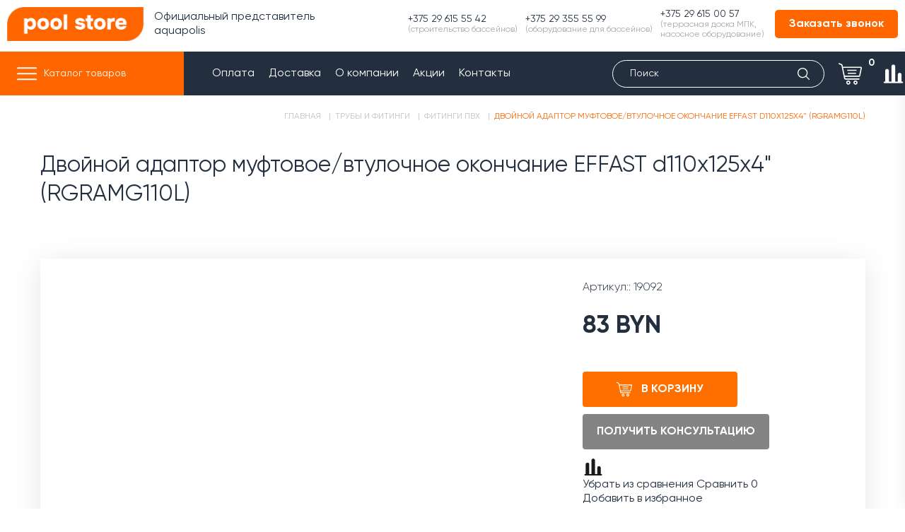

--- FILE ---
content_type: text/html; charset=UTF-8
request_url: https://pool-store.by/dvojnoj-adaptor-muftovoe-vtulochnoe-okonchanie-effast-d110x125x4-quot-rgramg110l/
body_size: 19639
content:
<!DOCTYPE html>
<html lang="ru">
<head>
	    <title>Двойной адаптор муфтовое/втулочное окончание EFFAST d110x125x4" (RGRAMG110L) купить в Минске | Pool-Store.by</title>
    <base href="https://pool-store.by/" />
    <meta charset="UTF-8" />
    <meta name="viewport" content="width=device-width, initial-scale=1, maximum-scale=1" />
    <meta name="description" content="Двойной адаптор муфтовое/втулочное окончание EFFAST d110x125x4" (RGRAMG110L) купить в Минске ➝ Бесплатная доставка по Беларуси ➝ Звоните ☎ +375 29 608 55 99 ☎ + 375 29 355 55 99 ➝ Пишите info@pool-store.by ➝ Ждем Вас!" />
    
<meta property="og:locale" content="ru_RU" />
<meta property="og:title" content="Двойной адаптор муфтовое/втулочное окончание EFFAST d110x125x4" (RGRAMG110L)"/>
<meta property="og:type" content="article" />
<meta property="og:description" content="" />
<meta property="og:image" content="https://pool-store.by/assets/templates/pool/img/logo.png">
<meta property="og:url" content="https://pool-store.by/dvojnoj-adaptor-muftovoe-vtulochnoe-okonchanie-effast-d110x125x4-quot-rgramg110l/" />
<meta property="og:site_name" content="PoolSTORE - интернет-магазин комплектующих для бассейнов" />  
    
    <link rel="shortcut icon" href="/favicon.ico" type="image/x-icon" />
    
    <link rel="stylesheet" href="assets/templates/pool/style/css/libraries/swiper-bundle.min.css">
	<link rel="stylesheet" href="assets/templates/pool/style/css/libraries/nouislider.min.css">
<!-- <link rel="stylesheet" href="assets/templates/pool/style/css/style.css?timestamp=202401091501">  -->
		<link rel="stylesheet" href="assets/templates/pool/style/css/style.css?v=1745256796">
	<link rel="stylesheet" href="assets/templates/pool/style/css/dop.css">
	<link rel="stylesheet" href="assets/templates/pool/style/css/modal.css">
	
	
<!-- Google Tag Manager -->
<script>(function(w,d,s,l,i){w[l]=w[l]||[];w[l].push({'gtm.start':
new Date().getTime(),event:'gtm.js'});var f=d.getElementsByTagName(s)[0],
j=d.createElement(s),dl=l!='dataLayer'?'&l='+l:'';j.async=true;j.src=
'https://www.googletagmanager.com/gtm.js?id='+i+dl;f.parentNode.insertBefore(j,f);
})(window,document,'script','dataLayer','GTM-5S4PCS65');</script>
<!-- End Google Tag Manager -->

<!-- Facebook Pixel Code -->
<script>
!function(f,b,e,v,n,t,s)
{if(f.fbq)return;n=f.fbq=function(){n.callMethod?
n.callMethod.apply(n,arguments):n.queue.push(arguments)};
if(!f._fbq)f._fbq=n;n.push=n;n.loaded=!0;n.version='2.0';
n.queue=[];t=b.createElement(e);t.async=!0;
t.src=v;s=b.getElementsByTagName(e)[0];
s.parentNode.insertBefore(t,s)}(window,document,'script',
'https://connect.facebook.net/en_US/fbevents.js');

 fbq('init', '343001391278280'); 
fbq('track', 'PageView');
</script>
<noscript>
 <img height="1" width="1" 
 
src="https://www.facebook.com/tr?id=343001391278280&ev=PageView
&noscript=1"/>
</noscript>
<!-- End Facebook Pixel Code -->
	<link rel="canonical" href="https://pool-store.by/dvojnoj-adaptor-muftovoe-vtulochnoe-okonchanie-effast-d110x125x4-quot-rgramg110l/" />
<link rel="stylesheet" href="/assets/components/ajaxform/css/default.css" type="text/css" />
<link rel="stylesheet" href="/assets/components/minishop2/css/web/default.css?v=888c7ca881" type="text/css" />
<link rel="stylesheet" href="/assets/components/minishop2/css/web/lib/jquery.jgrowl.min.css" type="text/css" />
<script>miniShop2Config = {"close_all_message":"\u0437\u0430\u043a\u0440\u044b\u0442\u044c \u0432\u0441\u0435","cssUrl":"\/assets\/components\/minishop2\/css\/web\/","jsUrl":"\/assets\/components\/minishop2\/js\/web\/","actionUrl":"\/assets\/components\/minishop2\/action.php","ctx":"web","price_format":[2,"."," "],"price_format_no_zeros":true,"weight_format":[3,"."," "],"weight_format_no_zeros":true};</script>
<link rel="stylesheet" href="/assets/components/msearch2/css/web/default.css" type="text/css" />

	<script type="text/javascript">
		if (typeof mse2Config == "undefined") {mse2Config = {"cssUrl":"\/assets\/components\/msearch2\/css\/web\/","jsUrl":"\/assets\/components\/msearch2\/js\/web\/","actionUrl":"\/assets\/components\/msearch2\/action.php"};}
		if (typeof mse2FormConfig == "undefined") {mse2FormConfig = {};}
		mse2FormConfig["148bf8eec66521183f6320487223f9d225a48bf5"] = {"autocomplete":"results","queryVar":"query","minQuery":3,"pageId":1415};
	</script>
<link rel="stylesheet" href="/assets/components/comparison/css/default.css" type="text/css" />
</head>
<body>
<!-- Google Tag Manager (noscript) -->
<noscript><iframe src="https://www.googletagmanager.com/ns.html?id=GTM-5S4PCS65"
height="0" width="0" style="display:none;visibility:hidden"></iframe></noscript>
<!-- End Google Tag Manager (noscript) -->
<!-- Facebook Pixel Code -->
<script>
!function(f,b,e,v,n,t,s)
{if(f.fbq)return;n=f.fbq=function(){n.callMethod?
n.callMethod.apply(n,arguments):n.queue.push(arguments)};
if(!f._fbq)f._fbq=n;n.push=n;n.loaded=!0;n.version='2.0';
n.queue=[];t=b.createElement(e);t.async=!0;
t.src=v;s=b.getElementsByTagName(e)[0];
s.parentNode.insertBefore(t,s)}(window,document,'script',
'https://connect.facebook.net/en_US/fbevents.js');

 fbq('init', '343001391278280'); 
fbq('track', 'PageView');
</script>
<noscript>
 <img height="1" width="1" 
 
src="https://www.facebook.com/tr?id=343001391278280&ev=PageView
&noscript=1"/>
</noscript>
<!-- End Facebook Pixel Code -->
	<div class="global-wrap product-fl-pg">
	    		<!-- HEADER -->
		<header>
		    <!-- Facebook Pixel Code -->
<script>
!function(f,b,e,v,n,t,s)
{if(f.fbq)return;n=f.fbq=function(){n.callMethod?
n.callMethod.apply(n,arguments):n.queue.push(arguments)};
if(!f._fbq)f._fbq=n;n.push=n;n.loaded=!0;n.version='2.0';
n.queue=[];t=b.createElement(e);t.async=!0;
t.src=v;s=b.getElementsByTagName(e)[0];
s.parentNode.insertBefore(t,s)}(window,document,'script',
'https://connect.facebook.net/en_US/fbevents.js');

 fbq('init', '343001391278280'); 
fbq('track', 'PageView');
</script>
<noscript>
 <img height="1" width="1" 
 
src="https://www.facebook.com/tr?id=343001391278280&ev=PageView
&noscript=1"/>
</noscript>
<!-- End Facebook Pixel Code -->
<style>
  @media (max-width: 767px) {
    .header__top {
      display: block !important; 
    }
  }
</style>
			<!-- header top -->
			<div class="header__top" style="display: none;">
				<div class="container vt-center">
					<p class="fw-600 ">
						Официальный представитель<span><br> aquapolis</span>
					</p>
					<div class="header__top-row vt-center">
					    <div class="firm-info firm-info--mail" >
							<svg>
                                <use href="assets/templates/pool/img/icons/header_footer/sprite.svg#clock"></use>
                            </svg>
							пн.-пт.: с<br> 9:00 до 17:00
						</div>
					</div>
				<a href="#modal-2" class="open_modal_m data-tracker-element" style="color: #FF6600;text-decoration: underline;margin: 0 5px;font-size: 16px;text-align: right;" data-tracker="menu_mobile_ordercall_click">Заказать звонок</a><div class="modal_form_m" id="modal-2">
	  <h3>Заказать звонок!</h3>
	  <div class="comment">Оставьте заявку и наш специалист свяжется с вами в ближайшее время!</div>
      <a class="exit_m"></a>
<style>
.checkbox input {
    width: 18px;
    height: 18px;
    margin: 0 10px 0 0;
    padding: 0;
    border: 0;
    border-radius: 4px;
    background: #000;
    -webkit-box-shadow: inset 0 0 0 1px #dbdbdb;
    box-shadow: inset 0 0 0 1px #dbdbdb;
    outline: 0;
    -webkit-transition: -webkit-box-shadow .3s;
    -o-transition: box-shadow .3s;
    transition: box-shadow .3s;
    transition: box-shadow .3s, -webkit-box-shadow .3s;
}
</style>
<form method="post" class="ajax_form af_example">
        <input type="hidden" name="title" value="Двойной адаптор муфтовое/втулочное окончание EFFAST d110x125x4" (RGRAMG110L)">
	    <input type="hidden" name="link" value="&#91;&#91;*uri&#93;&#93;">
        <input type="text" placeholder="Как вас зовут?" value="" name="name-zv" id="name" class="input_text form-control"/>
        <span class="error_name"></span>
        <input type="text" placeholder="Контактный телефон *" name="phone-zv" value="" id="phone-zv" class="phone-zv form-control"/>
        <span class="error_message"></span>
           <div class="checkbox">
    <label>
            <input type="checkbox" required="">
            <span style="color:#000">Я согласен(а) на обработку  <a style="color:#FF6600; text-decoration-line: underline; " class="simple-link" href="politika-konfidenczialnosti/">персональных данных</a></span>
        </label>
    </div>
		<div class="comment">Поля отмеченные <span class="required">*</span> обязательны для заполнения</div>
        <input class="button" type="submit" value="Перезвоните мне">

    

	<input type="hidden" name="af_action" value="9d6c4a6716c2c7bde97687cb9561b06d" />
</form>
</div>
<div id="overlay-m"></div>
				</div>
			</div>
			<!-- header middle -->
			<div class="header__middle">
				<div class="container vt-center">
					<!-- logo -->
					<a class="header__logo logo" href="/"><img src="assets/templates/pool/img/logo-new.png" alt="pool-store"></a>
			            <style>
  @media (max-width: 767px) {
    .center1 {
      display: none !important;
    }
  }
</style>
			            			            <div class="center1">Официальный представитель<br>aquapolis</div>
					<!-- sci -->
					<div class="header__sci sci">
						<a class="sci__link sci__link--tel" href="tel:+375296155542" data-tracker="menu_desctop_phone6155599_click">
						    +375 29 615 55 42 <br><span class="sci__hint">(строительство бассейнов)<span class="sci__hint"> </span>
						    </a>					    
						<a class="sci__link sci__link--tel" href="tel:+375293555599" data-tracker="menu_desctop_phone3555599_click">
						    +375 29 355 55 99 <br><span class="sci__hint">(оборудование для бассейнов)<span class="sci__hint"> </span>
						    </a>                        
						<a class="sci__link sci__link--tel" href="tel:+375296150057" data-tracker="menu_desctop_phone6085599_click">
						+375 29 615 00 57 <br><span class="sci__hint">(террасная доска МПК,<br>насосное оборудование)
						</a>
						
						<!-- time -->


					
<style>
  @media (max-width: 767px) {
    .open_modal {
      display: none !important;
    }
  }
</style>
					<a href="#modal-3" class="open_modal" data-modal-id="modal1"
   style="display: inline-block; padding: 10px 20px; background-color: #FF6600; color: #FFFFFF; text-decoration: none; border-radius: 5px; margin-left: 15px; font-size: 16px; font-weight: bold; text-align: center; border: none; cursor: pointer; transition: background-color 0.3s ease;"
   onmouseover="this.style.backgroundColor='#E65C00'" 
   onmouseout="this.style.backgroundColor='#FF6600'"
   id="callButton">
    Заказать звонок
</a>
<div class="modal_form" id="modal-3" >
	  <h3>Заказать звонок!</h3>
	  <div class="comment">Оставьте заявку и наш специалист свяжется с вами в ближайшее время!</div>
      <a class="exit"></a>
<style>
.checkbox input {
    width: 18px;
    height: 18px;
    margin: 0 10px 0 0;
    padding: 0;
    border: 0;
    border-radius: 4px;
    background: #000;
    -webkit-box-shadow: inset 0 0 0 1px #dbdbdb;
    box-shadow: inset 0 0 0 1px #dbdbdb;
    outline: 0;
    -webkit-transition: -webkit-box-shadow .3s;
    -o-transition: box-shadow .3s;
    transition: box-shadow .3s;
    transition: box-shadow .3s, -webkit-box-shadow .3s;
}
</style>
<form method="post" class="ajax_form af_example">
        <input type="hidden" name="title" value="Двойной адаптор муфтовое/втулочное окончание EFFAST d110x125x4" (RGRAMG110L)">
	    <input type="hidden" name="link" value="&#91;&#91;*uri&#93;&#93;">
        <input type="text" placeholder="Как вас зовут?" value="" name="name-zv" id="name" class="input_text form-control"/>
        <span class="error_name"></span>
        <input type="text" placeholder="Контактный телефон *" name="phone-zv" value="" id="phone-zv" class="phone-zv form-control"/>
        <span class="error_message"></span>
           <div class="checkbox">
    <label>
            <input type="checkbox" required="">
            <span style="color:#000">Я согласен(а) на обработку  <a style="color:#FF6600; text-decoration-line: underline; " class="simple-link" href="politika-konfidenczialnosti/">персональных данных</a></span>
        </label>
    </div>
		<div class="comment">Поля отмеченные <span class="required">*</span> обязательны для заполнения</div>
        <input class="button" type="submit" value="Перезвоните мне">

    

	<input type="hidden" name="af_action" value="b468bd75a3aa49fdbd6221d5d4d43673" />
</form>
</div>
<div id="overlay"></div>
	
					</div>
                    <!-- basket -->
<a class="basket-link" href="korzina/">
	<svg><use href="assets/templates/pool/img/icons/header_footer/sprite.svg#basket"></use></svg>
	<strong class="ms2_total_count">0</strong>
</a>
					<button class="toggleMobileSearch js-toggleMobileSearch">
						<svg>
							<use href="assets/templates/pool/img/icons/header_footer/sprite.svg#glass"></use>
						</svg>
					</button>
					<!-- hamburger -->
					<button class="header__hamburger hamburger" type="button" aria-label="Открыть мобильное меню">
						<span></span>
					</button>
					
				</div>
			</div>
			<!-- header bottom -->
			<div class="header__bottom js-mobileMenuWrap">
				<div class="container vt-center">
					<!-- navigation -->
					<nav class="header__nav vt-center">
						<!-- category -->
						<div class="header__category-nav category-nav">
							<button id="categoryToggle" class="category-nav__toggle" type="button"  aria-label="Открыть категории">
								<span class="menu__hamburger hamburger "><span></span></span>Каталог товаров
							</button>
							<!-- category -->
							<div class="category-nav__menu">
								<div class="js-expand" data-expand-maxHeight="530">
									<div class="js-expand__container">
										<div class="bro-menu">
										    <ul class="bro-menu__container">
<li class="bro-menu__item first"><a href="bassejny/" class="bro-menu__link" data-tracker="menu2_katalog_desctop_item_click" >Бассейны</a><ul  class="bro-menu__submenu"><li class="bro-menu__item first"><a href="kompozitnye-bassejny/" class="bro-menu__link" data-tracker="menu2_katalog_desctop_item_click" >Композитные</a></li><li class="bro-menu__item "><a href="gidromassazhnye-bassejny/" class="bro-menu__link" data-tracker="menu2_katalog_desctop_item_click" >Гидромассажные SPA</a></li><li class="bro-menu__item "><a href="karkasnye-bassejny/" class="bro-menu__link" data-tracker="menu2_katalog_desctop_item_click" >Каркасные</a></li><li class="bro-menu__item "><a href="naduvnye-bassejny/" class="bro-menu__link" data-tracker="menu2_katalog_desctop_item_click" >Надувные</a></li><li class="bro-menu__item last"><a href="kupeli-i-aksessuary/" class="bro-menu__link" data-tracker="menu2_katalog_desctop_item_click" >Купели и аксессуары</a></li></ul></li><li class="bro-menu__item "><a href="himiya-dlya-bassejnov/" class="bro-menu__link" data-tracker="menu2_katalog_desctop_item_click" >Химия для бассейна</a><ul  class="bro-menu__submenu"><li class="bro-menu__item first"><a href="dezinfektsiya-vody/" class="bro-menu__link" data-tracker="menu2_katalog_desctop_item_click" >Хлор для дезинфекции бассейна</a></li><li class="bro-menu__item "><a href="regulirovanie-urovnya-ph-vody/" class="bro-menu__link" data-tracker="menu2_katalog_desctop_item_click" >Регуляторы уровня pH воды</a></li><li class="bro-menu__item "><a href="sredstva-dlya-borby-s-vodoroslyami/" class="bro-menu__link" data-tracker="menu2_katalog_desctop_item_click" >Альгициды - средства для борьбы с водорослями</a></li><li class="bro-menu__item "><a href="koagulyanty/" class="bro-menu__link" data-tracker="menu2_katalog_desctop_item_click" >Флокулянты и коагулянты - повышение прозрачности воды</a></li><li class="bro-menu__item "><a href="dozatory-dlya-himii/" class="bro-menu__link" data-tracker="menu2_katalog_desctop_item_click" >Дозаторы химии</a></li><li class="bro-menu__item "><a href="izmerenie-parametrov-vody/" class="bro-menu__link" data-tracker="menu2_katalog_desctop_item_click" >Тестеры для бассейна</a></li><li class="bro-menu__item last"><a href="himiya-dlya-bassejnov-aquadoctor/" class="bro-menu__link" data-tracker="menu2_katalog_desctop_item_click" >Химия для бассейна AquaDoctor</a></li></ul></li><li class="bro-menu__item "><a href="oborudovanie-dlya-bassejna/" class="bro-menu__link" data-tracker="menu2_katalog_desctop_item_click" >Оборудование для бассейна</a><ul  class="bro-menu__submenu"><li class="bro-menu__item first"><a href="nasosy-dlya-basseynov/" class="bro-menu__link" data-tracker="menu2_katalog_desctop_item_click" >Насосы для бассейнов</a></li><li class="bro-menu__item "><a href="filtry-dlya-bassejnov/" class="bro-menu__link" data-tracker="menu2_katalog_desctop_item_click" >Фильтры для бассейна</a></li><li class="bro-menu__item "><a href="filtratsionnye-ustanovki/" class="bro-menu__link" data-tracker="menu2_katalog_desctop_item_click" >Фильтрационные установки</a></li><li class="bro-menu__item "><a href="nagrevateli-vody/" class="bro-menu__link" data-tracker="menu2_katalog_desctop_item_click" >Нагреватели для бассейна</a></li><li class="bro-menu__item "><a href="sistemy-dezinfektsii/" class="bro-menu__link" data-tracker="menu2_katalog_desctop_item_click" >Системы дезинфекции</a></li><li class="bro-menu__item "><a href="osveshhenie/" class="bro-menu__link" data-tracker="menu2_katalog_desctop_item_click" >Освещение для бассейна</a></li><li class="bro-menu__item "><a href="gidromassazh-i-protivotoki/" class="bro-menu__link" data-tracker="menu2_katalog_desctop_item_click" >Противотоки</a></li><li class="bro-menu__item "><a href="stanczii-kontrolya/" class="bro-menu__link" data-tracker="menu2_katalog_desctop_item_click" >Станции контроля и управления</a></li><li class="bro-menu__item "><a href="kompressory-dlya-bassejna/" class="bro-menu__link" data-tracker="menu2_katalog_desctop_item_click" >Компрессоры для бассейна</a></li><li class="bro-menu__item "><a href="teplovyie-nasosyi-dlya-doma/" class="bro-menu__link" data-tracker="menu2_katalog_desctop_item_click" >Тепловые насосы для дома</a></li><li class="bro-menu__item "><a href="osushiteli-vozduha/" class="bro-menu__link" data-tracker="menu2_katalog_desctop_item_click" >Осушители воздуха</a></li><li class="bro-menu__item "><a href="vodopady/" class="bro-menu__link" data-tracker="menu2_katalog_desctop_item_click" >Водопады для бассейнов</a></li><li class="bro-menu__item "><a href="podemniki-dlya-invalidov/" class="bro-menu__link" data-tracker="menu2_katalog_desctop_item_click" >Подъемники для инвалидов</a></li><li class="bro-menu__item last"><a href="oborudovanie-dlya-saun/" class="bro-menu__link" data-tracker="menu2_katalog_desctop_item_click" >Оборудование для саун</a></li></ul></li><li class="bro-menu__item "><a href="nasosnoe-oborudovanie/" class="bro-menu__link" data-tracker="menu2_katalog_desctop_item_click" >Насосное оборудование  <b style="color:red;">NEW</b></a><ul  class="bro-menu__submenu"><li class="bro-menu__item first"><a href="czentrobezhnyie-nasosyi/" class="bro-menu__link" data-tracker="menu2_katalog_desctop_item_click" >Центробежные насосы</a></li><li class="bro-menu__item "><a href="vertikalnyie-mnogostupenchatyie-nasosyi/" class="bro-menu__link" data-tracker="menu2_katalog_desctop_item_click" >Вертикальные многоступенчатые насосы</a></li><li class="bro-menu__item "><a href="gorizontalnyie-mnogostupenchatyie-nasosyi/" class="bro-menu__link" data-tracker="menu2_katalog_desctop_item_click" >Горизонтальные многоступенчатые насосы</a></li><li class="bro-menu__item "><a href="nasosyi-dlya-kolodczev/" class="bro-menu__link" data-tracker="menu2_katalog_desctop_item_click" >Насосы для колодцев</a></li><li class="bro-menu__item "><a href="tsirkuljatsionnye-nasosy/" class="bro-menu__link" data-tracker="menu2_katalog_desctop_item_click" >Циркуляционные насосы</a></li><li class="bro-menu__item "><a href="drenazhnyie-nasosyi/" class="bro-menu__link" data-tracker="menu2_katalog_desctop_item_click" >Дренажные насосы</a></li><li class="bro-menu__item "><a href="nasosnyie-stanczii/" class="bro-menu__link" data-tracker="menu2_katalog_desctop_item_click" >Насосные станции</a></li><li class="bro-menu__item "><a href="promyishlennyie-czirkulyaczionnyie-nasosyi/" class="bro-menu__link" data-tracker="menu2_katalog_desctop_item_click" >Промышленные циркуляционные насосы</a></li><li class="bro-menu__item last"><a href="kanalizaczionnyie-nasosyi/" class="bro-menu__link" data-tracker="menu2_katalog_desctop_item_click" >Канализационные насосы</a></li></ul></li><li class="bro-menu__item "><a href="pylesosy/" class="bro-menu__link" data-tracker="menu2_katalog_desctop_item_click" >Пылесосы для бассейна</a><ul  class="bro-menu__submenu"><li class="bro-menu__item first"><a href="robot-pylesos-dlya-bassejna/" class="bro-menu__link" data-tracker="menu2_katalog_desctop_item_click" >Роботы-пылесосы для бассейна</a></li><li class="bro-menu__item "><a href="ruchnye-pylesosy-dlya-bassejna/" class="bro-menu__link" data-tracker="menu2_katalog_desctop_item_click" >Ручные пылесосы для бассейна</a></li><li class="bro-menu__item "><a href="zapchasti-dlya-vodnyh-pylesosov/" class="bro-menu__link" data-tracker="menu2_katalog_desctop_item_click" >Запчасти для водных пылесосов</a></li><li class="bro-menu__item last"><a href="filtry-dlya-vodnyh-pylesosov/" class="bro-menu__link" data-tracker="menu2_katalog_desctop_item_click" >Фильтры для водных пылесосов</a></li></ul></li><li class="bro-menu__item "><a href="otdelochnyie-materialyi/" class="bro-menu__link" data-tracker="menu2_katalog_desctop_item_click" >Отделочные материалы</a><ul  class="bro-menu__submenu"><li class="bro-menu__item first"><a href="plyonochnoe-pokrytie/" class="bro-menu__link" data-tracker="menu2_katalog_desctop_item_click" >Плёнки лайнеры ПВХ</a></li><li class="bro-menu__item "><a href="plitka-i-mozaika/" class="bro-menu__link" data-tracker="menu2_katalog_desctop_item_click" >Плитка и мозаика</a></li><li class="bro-menu__item "><a href="kopingovyj-kamen/" class="bro-menu__link" data-tracker="menu2_katalog_desctop_item_click" >Копинговый камень</a></li><li class="bro-menu__item "><a href="stroitelnye-smesi-dlya-bassejnov/" class="bro-menu__link" data-tracker="menu2_katalog_desctop_item_click" >Строительные смеси для бассейнов</a></li><li class="bro-menu__item last"><a href="instrumentyi-dlya-svarki-pvx/" class="bro-menu__link" data-tracker="menu2_katalog_desctop_item_click" >Инструменты для сварки ПВХ</a></li></ul></li><li class="bro-menu__item active"><a href="truboprovodnye-sistemy-pvh/" class="bro-menu__link" data-tracker="menu2_katalog_desctop_item_click" >Трубы и фитинги</a><ul  class="bro-menu__submenu"><li class="bro-menu__item first"><a href="truby-pvh/" class="bro-menu__link" data-tracker="menu2_katalog_desctop_item_click" >Трубы ПВХ</a></li><li class="bro-menu__item active"><a href="fitingi-pvh/" class="bro-menu__link" data-tracker="menu2_katalog_desctop_item_click" >Фитинги ПВХ</a></li><li class="bro-menu__item "><a href="zapornaya-armatura-pvh/" class="bro-menu__link" data-tracker="menu2_katalog_desctop_item_click" >Запорная арматура ПВХ</a></li><li class="bro-menu__item last"><a href="klej-i-prajmer/" class="bro-menu__link" data-tracker="menu2_katalog_desctop_item_click" >Клей и праймер</a></li></ul></li><li class="bro-menu__item "><a href="zakladnye-detali/" class="bro-menu__link" data-tracker="menu2_katalog_desctop_item_click" >Закладные детали для бассейнов</a><ul  class="bro-menu__submenu"><li class="bro-menu__item first"><a href="donnye-slivy/" class="bro-menu__link" data-tracker="menu2_katalog_desctop_item_click" >Донные сливы</a></li><li class="bro-menu__item "><a href="skimmera/" class="bro-menu__link" data-tracker="menu2_katalog_desctop_item_click" >Скиммеры</a></li><li class="bro-menu__item "><a href="forsunki/" class="bro-menu__link" data-tracker="menu2_katalog_desctop_item_click" >Форсунки гидромассажные</a></li><li class="bro-menu__item "><a href="drugie-zakladnye-i-aksessuary/" class="bro-menu__link" data-tracker="menu2_katalog_desctop_item_click" >Другие закладные и аксессуары</a></li><li class="bro-menu__item "><a href="perelivnye-sistemy/" class="bro-menu__link" data-tracker="menu2_katalog_desctop_item_click" >Переливные системы</a></li><li class="bro-menu__item last"><a href="lestnitsy-i-poruchni/" class="bro-menu__link" data-tracker="menu2_katalog_desctop_item_click" >Лестницы и поручни</a></li></ul></li><li class="bro-menu__item "><a href="aksessuary-dlya-bassejnov/" class="bro-menu__link" data-tracker="menu2_katalog_desctop_item_click" >Аксессуары для бассейна</a><ul  class="bro-menu__submenu"><li class="bro-menu__item first"><a href="shezlongi-dlya-bassejna/" class="bro-menu__link" data-tracker="menu2_katalog_desctop_item_click" >Шезлонги для бассейна</a></li><li class="bro-menu__item "><a href="tovary-dlya-otdyha-na-vode/" class="bro-menu__link" data-tracker="menu2_katalog_desctop_item_click" >Товары для отдыха на воде</a></li><li class="bro-menu__item "><a href="sachki/" class="bro-menu__link" data-tracker="menu2_katalog_desctop_item_click" >Сачки для бассейна</a></li><li class="bro-menu__item "><a href="aksessuary-dlya-uborki-bassejna/" class="bro-menu__link" data-tracker="menu2_katalog_desctop_item_click" >Аксессуары для уборки бассейна</a></li><li class="bro-menu__item "><a href="gradusniki-dlya-bassejnov-aksessuary-dlya-bassejnov/" class="bro-menu__link" data-tracker="menu2_katalog_desctop_item_click" >Термометры для бассейна</a></li><li class="bro-menu__item "><a href="shhetki/" class="bro-menu__link" data-tracker="menu2_katalog_desctop_item_click" >Щетки для бассейна</a></li><li class="bro-menu__item "><a href="shtangi-dlya-bassejna/" class="bro-menu__link" data-tracker="menu2_katalog_desctop_item_click" >Штанги для бассейна</a></li><li class="bro-menu__item "><a href="protivoskolzyashchie-pokrytiya/" class="bro-menu__link" data-tracker="menu2_katalog_desctop_item_click" >Противоскользящие покрытия</a></li><li class="bro-menu__item "><a href="shlangi-dlya-bassejnov/" class="bro-menu__link" data-tracker="menu2_katalog_desctop_item_click" >Шланги для пылесоса для бассейна</a></li><li class="bro-menu__item "><a href="sportivnoe-oborudovanie/" class="bro-menu__link" data-tracker="menu2_katalog_desctop_item_click" >Спортивное оборудование</a></li><li class="bro-menu__item "><a href="pokrytie-pod-bassejn/" class="bro-menu__link" data-tracker="menu2_katalog_desctop_item_click" >Покрытия под бассейны</a></li><li class="bro-menu__item "><a href="pokrytie-dlya-bassejna/" class="bro-menu__link" data-tracker="menu2_katalog_desctop_item_click" >Накрытия на бассейны</a></li><li class="bro-menu__item "><a href="detskie-tovaryi/" class="bro-menu__link" data-tracker="menu2_katalog_desctop_item_click" >Детские товары</a></li><li class="bro-menu__item last"><a href="ograzhdenie-dlya-bassejna/" class="bro-menu__link" data-tracker="menu2_katalog_desctop_item_click" >Ограждение для бассейна</a></li></ul></li><li class="bro-menu__item "><a href="terrasnaja-doska-iz-mpk/" class="bro-menu__link" data-tracker="menu2_katalog_desctop_item_click" >Террасная доска из МПК <b  style="color:red;">NEW</b></a><ul  class="bro-menu__submenu"><li class="bro-menu__item first"><a href="doska-terrasnaya-arte/" class="bro-menu__link" data-tracker="menu2_katalog_desctop_item_click" >Доска террасная / ARTE</a></li><li class="bro-menu__item "><a href="doska-terrasnaya-strada/" class="bro-menu__link" data-tracker="menu2_katalog_desctop_item_click" >Доска террасная / STRADA</a></li><li class="bro-menu__item "><a href="doska-terrasnaya-forte/" class="bro-menu__link" data-tracker="menu2_katalog_desctop_item_click" >Доска террасная / FORTE</a></li><li class="bro-menu__item "><a href="kopiya-doska-terrasnaya-forte/" class="bro-menu__link" data-tracker="menu2_katalog_desctop_item_click" >Доска террасная / FORTE MAX</a></li><li class="bro-menu__item "><a href="kopiya-doska-terrasnaya-forte-max/" class="bro-menu__link" data-tracker="menu2_katalog_desctop_item_click" >Фасадная панель</a></li><li class="bro-menu__item last"><a href="stupeni-iz-mpk/" class="bro-menu__link" data-tracker="menu2_katalog_desctop_item_click" >Ступени из МПК</a></li></ul></li><li class="bro-menu__item "><a href="pergola-metallicheskaya/" class="bro-menu__link" data-tracker="menu2_katalog_desctop_item_click" >Пергола металлическая <b style="color:red;">NEW</b></a></li><li class="bro-menu__item last"><a href="zapchasti/" class="bro-menu__link" data-tracker="menu2_katalog_desctop_item_click" >Запчасти</a><ul  class="bro-menu__submenu"><li class="bro-menu__item first"><a href="zapchasti-dlya-nasosov/" class="bro-menu__link" data-tracker="menu2_katalog_desctop_item_click" >Комплектующие для насосов</a></li><li class="bro-menu__item "><a href="zapchasti-dlya-filtrov-i-filtratsionnyh-ustanovok/" class="bro-menu__link" data-tracker="menu2_katalog_desctop_item_click" >Запчасти для фильтров и фильтрационных установок</a></li><li class="bro-menu__item last"><a href="zapchasti-dlya-protivotokov-i-attraktsionov/" class="bro-menu__link" data-tracker="menu2_katalog_desctop_item_click" >Запчасти для противотоков и аттракционов</a></li></ul></li>
										    </ul>
										</div>
									</div>
									<button class="js-expand__btn">
										<svg width="27" height="27" viewBox="0 0 27 27" fill="none"
											xmlns="http://www.w3.org/2000/svg">
											<path
												d="M13.5 1.04573C20.3783 1.04573 25.9543 6.6217 25.9543 13.5C25.9543 20.3783 20.3783 25.9543 13.5 25.9543C6.62169 25.9543 1.04572 20.3783 1.04572 13.5C1.04572 6.6217 6.62169 1.04573 13.5 1.04573Z"
												fill="#FF6600" />
											<path
												d="M13.5 0C6.0567 0 0 6.05565 0 13.5C0 20.9433 6.0567 27 13.5 27C20.9444 27 27 20.9433 27 13.5C27 6.05565 20.9444 0 13.5 0ZM13.5 24.9086C7.20905 24.9086 2.09139 19.7909 2.09139 13.5C2.09139 7.20905 7.20905 2.09139 13.5 2.09139C19.7909 2.09139 24.9086 7.21011 24.9086 13.5C24.9086 19.7909 19.7909 24.9086 13.5 24.9086Z"
												fill="#FF6600" />
											<path
												d="M19.4709 10.593C19.0631 10.1872 18.4043 10.1872 17.9965 10.593L13.5104 15.079L9.02438 10.593C8.58621 10.2176 7.92534 10.2688 7.54993 10.7069C7.21427 11.098 7.21427 11.6763 7.54993 12.0674L12.7784 17.2959C13.1863 17.7016 13.845 17.7016 14.2529 17.2959L19.4814 12.0674C19.884 11.6564 19.8798 10.9977 19.4709 10.593Z"
												fill="white" />
										</svg>
									</button>
								</div>
							</div>
						</div> 
						<!-- menu -->
						<ul class="header__menu menu">
	                        <li  class="menu__item first"><a href="oplata/" class="menu__link" >Оплата</a></li><li  class="menu__item"><a href="dostavka/" class="menu__link" >Доставка</a></li><li  class="menu__item"><a href="o-kompanii/" class="menu__link" >О компании</a></li><li  class="menu__item"><a href="aktsiya/" class="menu__link" >Акции</a></li><li  class="menu__item last"><a href="contacts/" class="menu__link" >Контакты</a></li>
						</ul>
					</nav>
					<!-- search -->
<form data-key="148bf8eec66521183f6320487223f9d225a48bf5" action="rezultatyi-poiska/" method="" class="header__search search msearch2">
	<div class="search__inner">
		<button class="search__btn-submit" type="submit">
			<svg>
				<use href="assets/templates/pool/img/icons/header_footer/sprite.svg#glass"></use>
			</svg>
		</button>
		<input class="search__input" type="text" name="query" value="" placeholder="Поиск">
	</div>
</form>
<!-- close mobile search -->
<button class="closeMobileSearch js-closeMobileMenu" type="button" aria-label="Скрыть поиск">
    <svg xmlns="http://www.w3.org/2000/svg" viewBox="0 0 47.97 47.97">
		<path
			d="M28.23,24,47.09,5.12A3,3,0,0,0,42.85.88L24,19.74,5.12.88A3,3,0,0,0,.88,5.12L19.74,24,.88,42.85A3,3,0,0,0,3,48a3,3,0,0,0,2.12-.88L24,28.23,42.85,47.09a3,3,0,0,0,4.24-4.24Z">
		</path>
	</svg>
</button>
					<!-- basket -->
<a class="basket-link" href="korzina/">
	<svg><use href="assets/templates/pool/img/icons/header_footer/sprite.svg#basket"></use></svg>
	<strong class="ms2_total_count">0</strong>
</a>
					<span class="comparison comparison-katalog" style="display: flex;">
	<a href="#" class="comparison-go">
	<img src="assets/templates/pool/img/icons/chart.png" height="33px" with="33px" title="Сравнить" alt="Сравнить"></a>
	<strong class="comparison-total" style="margin: -8px -0px 0px 0px;"></strong>
		
</span>

                    
				</div>
			</div>
		</header>


				<!-- MOBILE NAV -->
		<div class="mobile-menu">
			<div class="mobile-menu__inner flex-col">
				<!-- category -->
				<div class="mobile-menu__category-nav category-nav">
					<button class="category-nav__toggle" type="button" aria-label="Открыть категории">
						<span class="category-nav__hamburger hamburger">
							<span></span>
						</span>
						Каталог товаров
					</button>
					<!-- category -->
					<div class="category-nav__menu">
						<div class="bro-menu">
						    <ul class="bro-menu__container">
<li class="bro-menu__item first"><a href="bassejny/" class="bro-menu__link" data-tracker="menu2_katalog_mobile_item_click" >Бассейны</a><ul  class="bro-menu__submenu"><li class="bro-menu__item first"><a href="kompozitnye-bassejny/" class="bro-menu__link" data-tracker="menu2_katalog_mobile_item_click" >Композитные</a></li><li class="bro-menu__item "><a href="gidromassazhnye-bassejny/" class="bro-menu__link" data-tracker="menu2_katalog_mobile_item_click" >Гидромассажные SPA</a></li><li class="bro-menu__item "><a href="karkasnye-bassejny/" class="bro-menu__link" data-tracker="menu2_katalog_mobile_item_click" >Каркасные</a></li><li class="bro-menu__item "><a href="naduvnye-bassejny/" class="bro-menu__link" data-tracker="menu2_katalog_mobile_item_click" >Надувные</a></li><li class="bro-menu__item last"><a href="kupeli-i-aksessuary/" class="bro-menu__link" data-tracker="menu2_katalog_mobile_item_click" >Купели и аксессуары</a></li></ul></li><li class="bro-menu__item "><a href="himiya-dlya-bassejnov/" class="bro-menu__link" data-tracker="menu2_katalog_mobile_item_click" >Химия для бассейна</a><ul  class="bro-menu__submenu"><li class="bro-menu__item first"><a href="dezinfektsiya-vody/" class="bro-menu__link" data-tracker="menu2_katalog_mobile_item_click" >Хлор для дезинфекции бассейна</a></li><li class="bro-menu__item "><a href="regulirovanie-urovnya-ph-vody/" class="bro-menu__link" data-tracker="menu2_katalog_mobile_item_click" >Регуляторы уровня pH воды</a></li><li class="bro-menu__item "><a href="sredstva-dlya-borby-s-vodoroslyami/" class="bro-menu__link" data-tracker="menu2_katalog_mobile_item_click" >Альгициды - средства для борьбы с водорослями</a></li><li class="bro-menu__item "><a href="koagulyanty/" class="bro-menu__link" data-tracker="menu2_katalog_mobile_item_click" >Флокулянты и коагулянты - повышение прозрачности воды</a></li><li class="bro-menu__item "><a href="dozatory-dlya-himii/" class="bro-menu__link" data-tracker="menu2_katalog_mobile_item_click" >Дозаторы химии</a></li><li class="bro-menu__item "><a href="izmerenie-parametrov-vody/" class="bro-menu__link" data-tracker="menu2_katalog_mobile_item_click" >Тестеры для бассейна</a></li><li class="bro-menu__item last"><a href="himiya-dlya-bassejnov-aquadoctor/" class="bro-menu__link" data-tracker="menu2_katalog_mobile_item_click" >Химия для бассейна AquaDoctor</a></li></ul></li><li class="bro-menu__item "><a href="oborudovanie-dlya-bassejna/" class="bro-menu__link" data-tracker="menu2_katalog_mobile_item_click" >Оборудование для бассейна</a><ul  class="bro-menu__submenu"><li class="bro-menu__item first"><a href="nasosy-dlya-basseynov/" class="bro-menu__link" data-tracker="menu2_katalog_mobile_item_click" >Насосы для бассейнов</a></li><li class="bro-menu__item "><a href="filtry-dlya-bassejnov/" class="bro-menu__link" data-tracker="menu2_katalog_mobile_item_click" >Фильтры для бассейна</a></li><li class="bro-menu__item "><a href="filtratsionnye-ustanovki/" class="bro-menu__link" data-tracker="menu2_katalog_mobile_item_click" >Фильтрационные установки</a></li><li class="bro-menu__item "><a href="nagrevateli-vody/" class="bro-menu__link" data-tracker="menu2_katalog_mobile_item_click" >Нагреватели для бассейна</a></li><li class="bro-menu__item "><a href="sistemy-dezinfektsii/" class="bro-menu__link" data-tracker="menu2_katalog_mobile_item_click" >Системы дезинфекции</a></li><li class="bro-menu__item "><a href="osveshhenie/" class="bro-menu__link" data-tracker="menu2_katalog_mobile_item_click" >Освещение для бассейна</a></li><li class="bro-menu__item "><a href="gidromassazh-i-protivotoki/" class="bro-menu__link" data-tracker="menu2_katalog_mobile_item_click" >Противотоки</a></li><li class="bro-menu__item "><a href="stanczii-kontrolya/" class="bro-menu__link" data-tracker="menu2_katalog_mobile_item_click" >Станции контроля и управления</a></li><li class="bro-menu__item "><a href="kompressory-dlya-bassejna/" class="bro-menu__link" data-tracker="menu2_katalog_mobile_item_click" >Компрессоры для бассейна</a></li><li class="bro-menu__item "><a href="teplovyie-nasosyi-dlya-doma/" class="bro-menu__link" data-tracker="menu2_katalog_mobile_item_click" >Тепловые насосы для дома</a></li><li class="bro-menu__item "><a href="osushiteli-vozduha/" class="bro-menu__link" data-tracker="menu2_katalog_mobile_item_click" >Осушители воздуха</a></li><li class="bro-menu__item "><a href="vodopady/" class="bro-menu__link" data-tracker="menu2_katalog_mobile_item_click" >Водопады для бассейнов</a></li><li class="bro-menu__item "><a href="podemniki-dlya-invalidov/" class="bro-menu__link" data-tracker="menu2_katalog_mobile_item_click" >Подъемники для инвалидов</a></li><li class="bro-menu__item last"><a href="oborudovanie-dlya-saun/" class="bro-menu__link" data-tracker="menu2_katalog_mobile_item_click" >Оборудование для саун</a></li></ul></li><li class="bro-menu__item "><a href="nasosnoe-oborudovanie/" class="bro-menu__link" data-tracker="menu2_katalog_mobile_item_click" >Насосное оборудование  <b style="color:red;">NEW</b></a><ul  class="bro-menu__submenu"><li class="bro-menu__item first"><a href="czentrobezhnyie-nasosyi/" class="bro-menu__link" data-tracker="menu2_katalog_mobile_item_click" >Центробежные насосы</a></li><li class="bro-menu__item "><a href="vertikalnyie-mnogostupenchatyie-nasosyi/" class="bro-menu__link" data-tracker="menu2_katalog_mobile_item_click" >Вертикальные многоступенчатые насосы</a></li><li class="bro-menu__item "><a href="gorizontalnyie-mnogostupenchatyie-nasosyi/" class="bro-menu__link" data-tracker="menu2_katalog_mobile_item_click" >Горизонтальные многоступенчатые насосы</a></li><li class="bro-menu__item "><a href="nasosyi-dlya-kolodczev/" class="bro-menu__link" data-tracker="menu2_katalog_mobile_item_click" >Насосы для колодцев</a></li><li class="bro-menu__item "><a href="tsirkuljatsionnye-nasosy/" class="bro-menu__link" data-tracker="menu2_katalog_mobile_item_click" >Циркуляционные насосы</a></li><li class="bro-menu__item "><a href="drenazhnyie-nasosyi/" class="bro-menu__link" data-tracker="menu2_katalog_mobile_item_click" >Дренажные насосы</a></li><li class="bro-menu__item "><a href="nasosnyie-stanczii/" class="bro-menu__link" data-tracker="menu2_katalog_mobile_item_click" >Насосные станции</a></li><li class="bro-menu__item "><a href="promyishlennyie-czirkulyaczionnyie-nasosyi/" class="bro-menu__link" data-tracker="menu2_katalog_mobile_item_click" >Промышленные циркуляционные насосы</a></li><li class="bro-menu__item last"><a href="kanalizaczionnyie-nasosyi/" class="bro-menu__link" data-tracker="menu2_katalog_mobile_item_click" >Канализационные насосы</a></li></ul></li><li class="bro-menu__item "><a href="pylesosy/" class="bro-menu__link" data-tracker="menu2_katalog_mobile_item_click" >Пылесосы для бассейна</a><ul  class="bro-menu__submenu"><li class="bro-menu__item first"><a href="robot-pylesos-dlya-bassejna/" class="bro-menu__link" data-tracker="menu2_katalog_mobile_item_click" >Роботы-пылесосы для бассейна</a></li><li class="bro-menu__item "><a href="ruchnye-pylesosy-dlya-bassejna/" class="bro-menu__link" data-tracker="menu2_katalog_mobile_item_click" >Ручные пылесосы для бассейна</a></li><li class="bro-menu__item "><a href="zapchasti-dlya-vodnyh-pylesosov/" class="bro-menu__link" data-tracker="menu2_katalog_mobile_item_click" >Запчасти для водных пылесосов</a></li><li class="bro-menu__item last"><a href="filtry-dlya-vodnyh-pylesosov/" class="bro-menu__link" data-tracker="menu2_katalog_mobile_item_click" >Фильтры для водных пылесосов</a></li></ul></li><li class="bro-menu__item "><a href="otdelochnyie-materialyi/" class="bro-menu__link" data-tracker="menu2_katalog_mobile_item_click" >Отделочные материалы</a><ul  class="bro-menu__submenu"><li class="bro-menu__item first"><a href="plyonochnoe-pokrytie/" class="bro-menu__link" data-tracker="menu2_katalog_mobile_item_click" >Плёнки лайнеры ПВХ</a></li><li class="bro-menu__item "><a href="plitka-i-mozaika/" class="bro-menu__link" data-tracker="menu2_katalog_mobile_item_click" >Плитка и мозаика</a></li><li class="bro-menu__item "><a href="kopingovyj-kamen/" class="bro-menu__link" data-tracker="menu2_katalog_mobile_item_click" >Копинговый камень</a></li><li class="bro-menu__item "><a href="stroitelnye-smesi-dlya-bassejnov/" class="bro-menu__link" data-tracker="menu2_katalog_mobile_item_click" >Строительные смеси для бассейнов</a></li><li class="bro-menu__item last"><a href="instrumentyi-dlya-svarki-pvx/" class="bro-menu__link" data-tracker="menu2_katalog_mobile_item_click" >Инструменты для сварки ПВХ</a></li></ul></li><li class="bro-menu__item active"><a href="truboprovodnye-sistemy-pvh/" class="bro-menu__link" data-tracker="menu2_katalog_mobile_item_click" >Трубы и фитинги</a><ul  class="bro-menu__submenu"><li class="bro-menu__item first"><a href="truby-pvh/" class="bro-menu__link" data-tracker="menu2_katalog_mobile_item_click" >Трубы ПВХ</a></li><li class="bro-menu__item active"><a href="fitingi-pvh/" class="bro-menu__link" data-tracker="menu2_katalog_mobile_item_click" >Фитинги ПВХ</a></li><li class="bro-menu__item "><a href="zapornaya-armatura-pvh/" class="bro-menu__link" data-tracker="menu2_katalog_mobile_item_click" >Запорная арматура ПВХ</a></li><li class="bro-menu__item last"><a href="klej-i-prajmer/" class="bro-menu__link" data-tracker="menu2_katalog_mobile_item_click" >Клей и праймер</a></li></ul></li><li class="bro-menu__item "><a href="zakladnye-detali/" class="bro-menu__link" data-tracker="menu2_katalog_mobile_item_click" >Закладные детали для бассейнов</a><ul  class="bro-menu__submenu"><li class="bro-menu__item first"><a href="donnye-slivy/" class="bro-menu__link" data-tracker="menu2_katalog_mobile_item_click" >Донные сливы</a></li><li class="bro-menu__item "><a href="skimmera/" class="bro-menu__link" data-tracker="menu2_katalog_mobile_item_click" >Скиммеры</a></li><li class="bro-menu__item "><a href="forsunki/" class="bro-menu__link" data-tracker="menu2_katalog_mobile_item_click" >Форсунки гидромассажные</a></li><li class="bro-menu__item "><a href="drugie-zakladnye-i-aksessuary/" class="bro-menu__link" data-tracker="menu2_katalog_mobile_item_click" >Другие закладные и аксессуары</a></li><li class="bro-menu__item "><a href="perelivnye-sistemy/" class="bro-menu__link" data-tracker="menu2_katalog_mobile_item_click" >Переливные системы</a></li><li class="bro-menu__item last"><a href="lestnitsy-i-poruchni/" class="bro-menu__link" data-tracker="menu2_katalog_mobile_item_click" >Лестницы и поручни</a></li></ul></li><li class="bro-menu__item "><a href="aksessuary-dlya-bassejnov/" class="bro-menu__link" data-tracker="menu2_katalog_mobile_item_click" >Аксессуары для бассейна</a><ul  class="bro-menu__submenu"><li class="bro-menu__item first"><a href="shezlongi-dlya-bassejna/" class="bro-menu__link" data-tracker="menu2_katalog_mobile_item_click" >Шезлонги для бассейна</a></li><li class="bro-menu__item "><a href="tovary-dlya-otdyha-na-vode/" class="bro-menu__link" data-tracker="menu2_katalog_mobile_item_click" >Товары для отдыха на воде</a></li><li class="bro-menu__item "><a href="sachki/" class="bro-menu__link" data-tracker="menu2_katalog_mobile_item_click" >Сачки для бассейна</a></li><li class="bro-menu__item "><a href="aksessuary-dlya-uborki-bassejna/" class="bro-menu__link" data-tracker="menu2_katalog_mobile_item_click" >Аксессуары для уборки бассейна</a></li><li class="bro-menu__item "><a href="gradusniki-dlya-bassejnov-aksessuary-dlya-bassejnov/" class="bro-menu__link" data-tracker="menu2_katalog_mobile_item_click" >Термометры для бассейна</a></li><li class="bro-menu__item "><a href="shhetki/" class="bro-menu__link" data-tracker="menu2_katalog_mobile_item_click" >Щетки для бассейна</a></li><li class="bro-menu__item "><a href="shtangi-dlya-bassejna/" class="bro-menu__link" data-tracker="menu2_katalog_mobile_item_click" >Штанги для бассейна</a></li><li class="bro-menu__item "><a href="protivoskolzyashchie-pokrytiya/" class="bro-menu__link" data-tracker="menu2_katalog_mobile_item_click" >Противоскользящие покрытия</a></li><li class="bro-menu__item "><a href="shlangi-dlya-bassejnov/" class="bro-menu__link" data-tracker="menu2_katalog_mobile_item_click" >Шланги для пылесоса для бассейна</a></li><li class="bro-menu__item "><a href="sportivnoe-oborudovanie/" class="bro-menu__link" data-tracker="menu2_katalog_mobile_item_click" >Спортивное оборудование</a></li><li class="bro-menu__item "><a href="pokrytie-pod-bassejn/" class="bro-menu__link" data-tracker="menu2_katalog_mobile_item_click" >Покрытия под бассейны</a></li><li class="bro-menu__item "><a href="pokrytie-dlya-bassejna/" class="bro-menu__link" data-tracker="menu2_katalog_mobile_item_click" >Накрытия на бассейны</a></li><li class="bro-menu__item "><a href="detskie-tovaryi/" class="bro-menu__link" data-tracker="menu2_katalog_mobile_item_click" >Детские товары</a></li><li class="bro-menu__item last"><a href="ograzhdenie-dlya-bassejna/" class="bro-menu__link" data-tracker="menu2_katalog_mobile_item_click" >Ограждение для бассейна</a></li></ul></li><li class="bro-menu__item "><a href="terrasnaja-doska-iz-mpk/" class="bro-menu__link" data-tracker="menu2_katalog_mobile_item_click" >Террасная доска из МПК <b  style="color:red;">NEW</b></a><ul  class="bro-menu__submenu"><li class="bro-menu__item first"><a href="doska-terrasnaya-arte/" class="bro-menu__link" data-tracker="menu2_katalog_mobile_item_click" >Доска террасная / ARTE</a></li><li class="bro-menu__item "><a href="doska-terrasnaya-strada/" class="bro-menu__link" data-tracker="menu2_katalog_mobile_item_click" >Доска террасная / STRADA</a></li><li class="bro-menu__item "><a href="doska-terrasnaya-forte/" class="bro-menu__link" data-tracker="menu2_katalog_mobile_item_click" >Доска террасная / FORTE</a></li><li class="bro-menu__item "><a href="kopiya-doska-terrasnaya-forte/" class="bro-menu__link" data-tracker="menu2_katalog_mobile_item_click" >Доска террасная / FORTE MAX</a></li><li class="bro-menu__item "><a href="kopiya-doska-terrasnaya-forte-max/" class="bro-menu__link" data-tracker="menu2_katalog_mobile_item_click" >Фасадная панель</a></li><li class="bro-menu__item last"><a href="stupeni-iz-mpk/" class="bro-menu__link" data-tracker="menu2_katalog_mobile_item_click" >Ступени из МПК</a></li></ul></li><li class="bro-menu__item "><a href="pergola-metallicheskaya/" class="bro-menu__link" data-tracker="menu2_katalog_mobile_item_click" >Пергола металлическая <b style="color:red;">NEW</b></a></li><li class="bro-menu__item last"><a href="zapchasti/" class="bro-menu__link" data-tracker="menu2_katalog_mobile_item_click" >Запчасти</a><ul  class="bro-menu__submenu"><li class="bro-menu__item first"><a href="zapchasti-dlya-nasosov/" class="bro-menu__link" data-tracker="menu2_katalog_mobile_item_click" >Комплектующие для насосов</a></li><li class="bro-menu__item "><a href="zapchasti-dlya-filtrov-i-filtratsionnyh-ustanovok/" class="bro-menu__link" data-tracker="menu2_katalog_mobile_item_click" >Запчасти для фильтров и фильтрационных установок</a></li><li class="bro-menu__item last"><a href="zapchasti-dlya-protivotokov-i-attraktsionov/" class="bro-menu__link" data-tracker="menu2_katalog_mobile_item_click" >Запчасти для противотоков и аттракционов</a></li></ul></li>
						    </ul>
						</div>
					</div>
				</div>
				<div class="mobile-menu__container flex-col">
					<!-- navigation -->
					<nav class="mobile-menu__nav">
						<!-- menu -->
						<ul class="mobile-menu__menu menu flex-col">
	                        <li  class="menu__item first"><a href="oplata/" class="menu__link" >Оплата</a></li><li  class="menu__item"><a href="dostavka/" class="menu__link" >Доставка</a></li><li  class="menu__item"><a href="o-kompanii/" class="menu__link" >О компании</a></li><li  class="menu__item"><a href="aktsiya/" class="menu__link" >Акции</a></li><li  class="menu__item last"><a href="contacts/" class="menu__link" >Контакты</a></li>
						</ul>
					</nav>
					<!-- sci -->
					<div class="mobile-menu__sci sci flex-col">
						<a class="sci__link sci__link--tel" href="tel:+375296155542" data-tracker="menu_mobile_phone6155599_click">
						+375 29 615 55 42 <br><span class="sci__hint">(строительство бассейнов)</span>
						</a>
						<a class="sci__link sci__link--tel" href="tel:+375293555599" data-tracker="menu_mobile_phone3555599_click">
						+375 29 355 55 99 <br><span class="sci__hint">(оборудование для бассейнов)
						</a>
							<a class="sci__link sci__link--tel" href="tel:+375296150057" data-tracker="menu_mobile_phone6085599_click">
						    +375 29 615 00 57 <span class="sci__hint"><br>(террасная доска МПК, насосное оборудование)<span class="sci__hint"> </span>
						    </a>
					</div>
					<!-- mail -->
					<a class="firm-info firm-info--mail" href="mailto:sales@pool-store.by ">
						<svg>
							<use href="assets/templates/pool/img/icons/header_footer/sprite.svg#mail"></use>
						</svg>
						<span>sales@pool-store.by </span>
					</a>
					<!-- time -->
					<div class="firm-info firm-info--clock">
						<svg>
							<use href="assets/templates/pool/img/icons/header_footer/sprite.svg#clock"></use>
						</svg>
						пн.-пт.: с 9:00 до 17:00
					</div>
				
					<!-- sci link -->
					<a class="sci-link sci-link--insta mobile-insta-link" target="_blank" href="https://www.instagram.com/poolstore.by">
						<svg>
							<use href="assets/templates/pool/img/icons/header_footer/sprite.svg#instagram"></use>
						</svg>
					</a>
				</div>
			</div>
		</div>
		<div class="bread-crumb">
<div class="bread-crumb__container container" itemscope itemtype="http://schema.org/BreadcrumbList"><span itemprop="itemListElement" itemscope itemtype="http://schema.org/ListItem">
        <a href="/" itemprop="item" title="Главная" class="bread-crumb__item">
            <span itemprop="name">Главная</span>
        </a>
        <meta itemprop="position" content="1" />
    </span>
<span itemprop="itemListElement" itemscope itemtype="http://schema.org/ListItem">
        <a href="truboprovodnye-sistemy-pvh/" itemprop="item" title="Трубы и фитинги" class="bread-crumb__item">
            <span itemprop="name">Трубы и фитинги</span>
        </a>
        <meta itemprop="position" content="2" />
    </span>
<span itemprop="itemListElement" itemscope itemtype="http://schema.org/ListItem">
        <a href="fitingi-pvh/" itemprop="item" title="Фитинги ПВХ" class="bread-crumb__item">
            <span itemprop="name">Фитинги ПВХ</span>
        </a>
        <meta itemprop="position" content="3" />
    </span>
<span class="bread-crumb__item">Двойной адаптор муфтовое/втулочное окончание EFFAST d110x125x4" (RGRAMG110L)</span></div>
</div>
		<!-- CONTENT-WRAP -->
		<div class="content-wrap">
			<!-- MAIN -->
			<main>
				<div class="container">
				   
					<h1>Двойной адаптор муфтовое/втулочное окончание EFFAST d110x125x4" (RGRAMG110L)</h1>
					<!-- product -->
					<div class="product-fl-b">
    <div class="product-fl__container" id="msProduct">
        <div class="product__main">
            <div class="product-gallery">
                <!-- product-slider -->
                <div class="product-fl-b__gallery-prod gallery-prod">
                    <div id="msGallery" class="msoptionsprice-gallery">
            <div class="fotorama"
            data-nav="thumbs"
            data-width="100%"
            data-maxwidth="880"
			data-maxheight="550"
			data-thumbheight="75" 
			data-thumbwidth="75"
            data-allowfullscreen="true"
            data-swipe="false"
            data-arrows="false"
            data-autoplay="5000">
                            <a href="/assets/components/phpthumbof/cache/effast-rgramg-main-1-2.f017160b73d5ce42b184a51d320ddae8.webp" target="_blank" data-rid="1415" data-iid="10393">
                     <img loading="lazy" src=""/assets/components/phpthumbof/cache/effast-rgramg-main-1-2.2bb77fdf6de9c9b30b8fe642d619a425.webp" alt="Двойной адаптор муфтовое/втулочное окончание EFFAST d110x125x4" (RGRAMG110L)" title="Двойной адаптор муфтовое/втулочное окончание EFFAST d110x125x4" (RGRAMG110L)">
                </a>
                            <a href="/assets/components/phpthumbof/cache/effast-rgramg-2-1.f017160b73d5ce42b184a51d320ddae8.webp" target="_blank" data-rid="1415" data-iid="10396">
                     <img loading="lazy" src=""/assets/components/phpthumbof/cache/effast-rgramg-2-1.2bb77fdf6de9c9b30b8fe642d619a425.webp" alt="Двойной адаптор муфтовое/втулочное окончание EFFAST d110x125x4" (RGRAMG110L)" title="Двойной адаптор муфтовое/втулочное окончание EFFAST d110x125x4" (RGRAMG110L)">
                </a>
                            <a href="/assets/components/phpthumbof/cache/effast-rgramg-plan-1.f017160b73d5ce42b184a51d320ddae8.webp" target="_blank" data-rid="1415" data-iid="10399">
                     <img loading="lazy" src=""/assets/components/phpthumbof/cache/effast-rgramg-plan-1.2bb77fdf6de9c9b30b8fe642d619a425.webp" alt="Двойной адаптор муфтовое/втулочное окончание EFFAST d110x125x4" (RGRAMG110L)" title="Двойной адаптор муфтовое/втулочное окончание EFFAST d110x125x4" (RGRAMG110L)">
                </a>
                    </div>
    </div>
                    <div class="gallery-prod__nav">
                        <button class="gallery-prod__arr gallery-prod__arr--prev" type="button"></button>
                        <button class="gallery-prod__arr gallery-prod__arr--next" type="button"></button>
                    </div>
                </div>
            </div>
            <div class="product-info">
                <div class="form-group">
                    <div class="product-article">
                        <label class="col-md-2 control-label"> Артикул::</label>
                        <span class='msoptionsprice-article msoptionsprice-1415'>19092</span>
                    </div>
                </div>
                <div class="product-fl-b__priceBox flex-wrap">
                    <div class="form-group">
                        <div class="product-fl-b__priceBox-col flex-wrap vt-center">
                            <div class="product-fl-b__price">
                                <span class='msoptionsprice-cost msoptionsprice-1415' data-price="83">
                                        83 <span class="currency-display">BYN</span>
                                    </span>
                            </div>
                            
                            
                            
                            
                            <!-- Форма товара -->
                            <form class="form-horizontal ms2_form msoptionsprice-product" method="post">
                                <input type="hidden" name="id" value="1415"/>
                                <input type="hidden" name="count" value="1">
                                <button class="btn btn--type-2 btn--to-card" type="submit" aria-label="Добавить в корзину" name="ms2_action" value="cart/add">
                                    <svg><use href="assets/templates/pool/img/icons/header_footer/sprite.svg#basket"></use></svg>
                                    В корзину
                                </button>
                            </form>
                            
                            <!-- Форма обратной связи -->
                            <p class="btn_mngr">
<a href="#modal-5" class="open_modal_tovar" data-modal-id="modal1" style="font-weight: bold;"
id="callButton">
ПОЛУЧИТЬ КОНСУЛЬТАЦИЮ
</a>
<style>
  .consultation-text {
    text-align: center;
    font-weight: bold;
    font-size: 22px;
  }

  @media (max-width: 768px) {
    .consultation-text {
      font-size: 18px;
    }
  }
</style>
<div class="modal_form" id="modal-5" >
	  <p class="consultation-text">Консультация у менеджера по продажам</p>
	  <div class="comment">Ответим на все ваши вопросы и поможем выбрать товар</div>
      <a class="exit"></a>
<style>
.checkbox input {
    width: 18px;
    height: 18px;
    margin: 0 10px 0 0;
    padding: 0;
    border: 0;
    border-radius: 4px;
    background: #000;
    -webkit-box-shadow: inset 0 0 0 1px #dbdbdb;
    box-shadow: inset 0 0 0 1px #dbdbdb;
    outline: 0;
    -webkit-transition: -webkit-box-shadow .3s;
    -o-transition: box-shadow .3s;
    transition: box-shadow .3s;
    transition: box-shadow .3s, -webkit-box-shadow .3s;
}

/*Модальное окно mob*/
@media (max-width: 768px){
.modal_form{width:410px;padding:19px 20px;background-color:#FFF;height:370px;background:#fff;position:fixed;top:45%;left:54.5%;margin-top:-165px;margin-left:-225px;display:none;opacity:0;z-index:95;}
}
@media (min-width: 320px) and (max-width: 420px) {
.modal_form{width:300px;padding:19px 20px;background-color:#FFF;height:400px;background:#fff;position:fixed;top:45%;left:54.5%;margin-top:-165px;margin-left:-165px;display:none;opacity:0;z-index:95;}
}
#overlay-m{z-index:90;position:fixed;background-color:#000;opacity:0.8;-moz-opacity:0.8;filter:alpha(opacity=80);width:100%;height:100%;top:0;left:0;cursor:pointer;display:none;}
.modal_form input[type="text"]{background-color:#fff;border:1px solid #DFDFDF;border-radius:6px;color:#555;display:block;font-size:1em;height:35px;padding:5px;margin-bottom:17px;width:95%;float:left;}
.modal_form input[type="text"].error{border:1px solid red;}
.modal_form h3{text-align:center;font-size:2em;text-transform:uppercase;color:#000; margin: 0;}
.modal_form .comment{color:#272727;padding-bottom:15px;font-size:14px;text-align:center;padding-top:10px;}
.exit_m{background:#d0d0d0;display:block !important;border-radius:50%;right:-10px;top:-20px;position:absolute;opacity:1;WIDTH:33PX;HEIGHT:33px;line-height:30px;font-size:36px;border:2px solid #3e5368;-webkit-transition:background 0.2s linear;-moz-transition:background 0.2s linear;-o-transition:background 0.2s linear;transition:background 0.2s linear;}
.exit_m:after{display:block;font-size:23px;content:"x";padding-left:9px;line-height:24px;cursor:pointer;text-decoration:none;font-weight:bold;color:#000000;-webkit-transition:all 0.2s linear;-moz-transition:all 0.2s linear;-o-transition:all 0.2s linear;transition:all 0.2s linear;}
.exit_m:hover{background:#EAEAEA;text-decoration:none;}
.modal_form .button{display:block;background-color:#ffd400;border:1px solid #ccc;border-radius:3px;color:#000;cursor:pointer;font-size:17px;font-weight:bold;height:40px;margin:10px 0;padding:2px 16px;width:210px;margin:0 auto;-webkit-transition:all 0.12s ease-in;-o-transition:all 0.12s ease-in;-moz-transition:all 0.12s ease-in;transition:all 0.12s ease-in;}
.modal_form .button:hover{background-color:#ffd400;border:1px solid #ffd400;color:#fff;}
.modal_form .error{border:1px solid red;}
</style>
<form method="post" class="ajax_form af_example">
        <input type="hidden" name="title" value="Двойной адаптор муфтовое/втулочное окончание EFFAST d110x125x4" (RGRAMG110L)">
	    <input type="hidden" name="link" value="&#91;&#91;*uri&#93;&#93;">
        <input type="text" placeholder="Как вас зовут?" value="" name="name-zv" id="name" class="input_text form-control"/>
        <span class="error_name"></span>
<input 
    type="tel" 
    placeholder="(29) ___-__-__" 
    name="phone-zv" 
    value="" 
    id="phone-zv" 
    class="phone-zv form-control"
    required
    style="background-color: #fff;
           border: 1px solid #DFDFDF;
           border-radius: 6px;
           color: #555;
           display: block;
           font-size: 1em;
           height: 35px;
           padding: 5px;
           margin-bottom: 17px;
           width: 95%;
           float: left;"
/>
<span class="error_message"></span>
<input type="hidden" name="category_id" value="134">
           <div class="checkbox">
    <label>
            <input type="checkbox" required="">
            <span style="color:#000">Я согласен(а) на обработку  <a style="color:#FF6600; text-decoration-line: underline; " class="simple-link" href="politika-konfidenczialnosti/">персональных данных</a></span>
        </label>
    </div>
		<div class="comment">Поля отмеченные <span class="required">*</span> обязательны для заполнения</div>
        <input class="button" type="submit" value="Заказать звонок" style="width:100%;background-color: #FF6600;color: #ffffff;">

    

	<input type="hidden" name="af_action" value="497a16cf439bad2a4f9ad79ca2e32299" />
</form>
</div>
<div id="overlay"></div>

</p>

                            <div class="comparison comparison-katalog" data-id="1415" data-list="katalog">
	<a href="#modal-1" class="comparison-add comparison-link open_modal_footer" data-text="Обновляю список..."><img src="/assets/templates/pool/img/icons/chart-bl.png" width="30" height="30"></a></a><head>
<style>
.button-container {
  display: flex;
  flex-direction: column;
  align-items: center;
}

.button-container .custom-button {
  background-color: orange;
  color: black;
  border: none;
  border-radius: 20px;
  width: 100%;
  margin-bottom: 10px;
  text-decoration: none;
  text-align: center;
  margin: 10px;
  padding: 10px;
}

.button-container .custom-button:hover {
  cursor: pointer;
}

.button-container .separator {
  height: 1px;
  width: 100%;
  background-color: lightgray;
  margin-bottom: 10px;
}
</style>
</head>
<div class="modal_form" id="modal-1">
    <center><img src="/assets/images/products/1415/small/effast-rgramg-main-1-2.jpg" width="150" height="150" /></center>
	  Товар <a href="dvojnoj-adaptor-muftovoe-vtulochnoe-okonchanie-effast-d110x125x4-quot-rgramg110l/" style="color: orange">Двойной адаптор муфтовое/втулочное окончание EFFAST d110x125x4" (RGRAMG110L)</a>&nbsp; успешно добавлен в Список сравнения!</a>
	  <div class="comment"></div>
      <a class="exit"></a>
<div class="button-container">
  <div class="separator"></div>
  <div style="display: flex; width: 100%;">
    <a href="https://pool-store.by/dvojnoj-adaptor-muftovoe-vtulochnoe-okonchanie-effast-d110x125x4-quot-rgramg110l/" class="custom-button">Продолжить</a>
    <a href="#" class="comparison-go custom-button">Сравнить</a>
  </div>
</div>
</div>
<div id="overlay"></div>


	<a href="#" class="comparison-remove comparison-link" data-text="Обновляю список...">Убрать из сравнения</a>
	<a href="#" class="comparison-go">Сравнить</a>
	<span class="comparison-total">0</span>
</div>
                                        <a href="" class="wishlist-button">Добавить в избранное</a>
						        	
                                         <div class="product-info__box product-info__box--wrap">
					        	        <div class="product-info__box"><div style="color: #0aa049;padding-top: 10px;" class="available"><b>Наличие и цену уточняйте</b></div></div>
                                        <div class="product-info__box-title"><img src="/assets/templates/pool/img/icons/product-truck.svg">Доставка:&nbsp;&nbsp;&nbsp;&nbsp;&nbsp;&nbsp;&nbsp;&nbsp;&nbsp;&nbsp;&nbsp;&nbsp;&nbsp;&nbsp;&nbsp;&nbsp;&nbsp;&nbsp;&nbsp;&nbsp;&nbsp;&nbsp;</div><br>
                                        <div class="delivery-type">
                                            Стоимость доставки расчитывется индивидуально по запросу у менеджера        
                                        </div>
                                        <div class="product-info__box-title"><img src="/assets/templates/pool/img/icons/product-cash.svg">Варианты оплаты: </div>
                                        <div class="delivery-type">
                                        наличные / безналичные / ЕРИП
                                        </div>
                                      </div>
                                      
                                      
                                      
                                      
                                </div>
                              </div>
                            
                        </div>
                    </div>
                </div>
            </div>
            						
							<!-- desc -->
							<!-- <div class="product-fl-b__desc">
							   
							</div>-->
							
							<!-- price -->
     
		                    
		                   
							<!-- tabs -->
							<div class="product-fl-b__tabs b-tabs text">
							    
							<div class="product-content">
  <div class="product-tabs">
    <!-- nav -->
    <div class="b-tabs__links">
      <a class="b-tabs__link active" href="#content-1">Описание</a>
      <a class="b-tabs__link" href="#content-4">Отзывы</a>
      
    </div>
    <!-- content block -->
    <div class="b-tabs__content">
      <!-- pane -->
      <div class="b-tabs__pane active text" id="content-1">
        <div>Двойной адаптор муфтовое/втулочное окончание EFFAST d110x125x4" RGRAMG110L из непластифицированного поливинилхлорида PVC-U. Пр-во Италия. Изделия из ПВХ оптимальны для транспортировки жидкостей от 1 до  60°C под давлением и могут использоваться в системах водоснабжения и водоподготовки.
Цена указана за одну единицу. 
Диаметр: 110x125x4"</div>

        <div aria-labelledby="tab-label-additional-title" class="data item content" data-role="content" id="additional">
 <div class="title-semi-tab">
  Характеристики
 </div>
 <div class="additional-attributes-wrapper table-wrapper">
  <table class="data table additional-attributes" id="product-attribute-specs-table">
   <caption class="table-caption">
    Характеристики
   </caption>
   <tbody>
    <tr>
     <th class="col label" scope="row">
      Заводской артикул
     </th>
     <td class="col data" data-th="Заводской артикул">
      RGRAMG110L
     </td>
    </tr>
    <tr>
     <th class="col label" scope="row">
      Тип товара
     </th>
     <td class="col data" data-th="Тип товара">
      Муфта
     </td>
    </tr>
    <tr>
     <th class="col label" scope="row">
      Рабочее давление
     </th>
     <td class="col data" data-th="Рабочее давление">
      16 бар
     </td>
    </tr>
    <tr>
     <th class="col label" scope="row">
      Дополнительно
     </th>
     <td class="col data" data-th="Дополнительно">
      <ul class="bullet">
       <li>
        Диаметр: 110x125x4"
       </li>
      </ul>
     </td>
    </tr>
    <tr>
     <th class="col label" scope="row">
      Производитель
     </th>
     <td class="col data" data-th="Производитель">
      Effast
     </td>
    </tr>
    <tr>
     <th class="col label" scope="row">
      Страна производства
     </th>
     <td class="col data" data-th="Страна производства">
      Италия
     </td>
    </tr>
    <tr>
     <th class="col label" scope="row">
      Гарантия
     </th>
     <td class="col data" data-th="Гарантия">
      12 месяцев
     </td>
    </tr>
   </tbody>
  </table>
 </div>
</div>
      </div>
      <!-- pane -->
      
      <div class="b-tabs__pane" id="content-4">
        <div class="no-revirews">
          <div class="no-revirews__title">Отзывов пока что нет</div>
          <div class="no-revirews__text">Но вы можете исправить ситуацию. Расскажите другим покупателям о преимуществах и недостатках товара. Ваш отзыв поможет им сделать выбор.</div>
        </div>
        <form action="" class="reviews-form">
          <div class="form-box">
            <textarea placeholder="Текст сообщения*" class="reviews-form-textarea" required></textarea>
          </div>
          <div class="form-box">
            <input type="text" placeholder="Ваше имя*" class="reviews-form-input" required>
            <input type="tel" placeholder="Контактный телефон" class="reviews-form-input">
            <input type="email" placeholder="E-mail*" class="reviews-form-input" required>
          </div>
          <button type="submit">Отправить</button>
        </form>
      </div>
    </div>
  </div>


</div> 
							</div>
						</div>
					</div> 
        </div>
    </div>
</div>
						        	

				</div>
				
				<!-- products slider -->
				<div class="products-slider-b">
					<div class="products-slider-b__container container flex-col">
					    <h2 class="title-2 section__title">похожие товары</h2>
						<div class="products-slider-wrap">
							<!-- slider -->
							<div class="products-slider swiper-container"  data-swiper-option="autoplay">
								<div class="swiper-wrapper">
									<!-- slide -->
									<div class="product-card swiper-slide">
								
	<a href="otvod-pvh-20mm-45/" class="product-card__img"><img loading="lazy" src="/assets/components/phpthumbof/cache/001215-1.4c0bfe46c706fa95dba35dfa429cbd41.webp" alt="Отвод ПВХ 45°/20 мм" title="Отвод ПВХ 45°/20 мм"></a>
		<center>						        	<div class="comparison comparison-katalog" data-id="333" data-list="katalog">
	<a href="#modal-1" class="comparison-add comparison-link open_modal" data-text="Обновляю список..."><img src="/assets/templates/pool/img/icons/chart-bl.png" width="30" height="30"></a></a><head>
<style>
.button-container {
  display: flex;
  flex-direction: column;
  align-items: center;
}

.button-container .custom-button {
  background-color: orange;
  color: black;
  border: none;
  border-radius: 20px;
  width: 100%;
  margin-bottom: 10px;
  text-decoration: none;
  text-align: center;
  margin: 10px;
  padding: 10px;
}

.button-container .custom-button:hover {
  cursor: pointer;
}

.button-container .separator {
  height: 1px;
  width: 100%;
  background-color: lightgray;
  margin-bottom: 10px;
}
</style>
</head>

<div class="modal_form" id="modal-1">
    <center><img src="/assets/images/products/333/small/001215-1.jpg" width="150" height="150" /></center>
	  Товар <a href="otvod-pvh-20mm-45/" style="color: orange">Отвод ПВХ 45°/20 мм</a>&nbsp; успешно добавлен в Список сравнения!</a>
	  <div class="comment"></div>
      <a class="exit"></a>
<div class="button-container">
  <div class="separator"></div>
  <div style="display: flex; width: 100%;">
    <a href="https://pool-store.by/dvojnoj-adaptor-muftovoe-vtulochnoe-okonchanie-effast-d110x125x4-quot-rgramg110l/" class="custom-button">Продолжить</a>
    <a href="#" class="comparison-go custom-button">Сравнить</a>
  </div>
</div>
</div>



	<a href="#" class="comparison-remove comparison-link" data-text="Обновляю список...">Убрать из сравнения</a>
	<a href="#" class="comparison-go">Сравнить</a>
	<span class="comparison-total">0</span>
</div></center>	
	<a href="otvod-pvh-20mm-45/">Отвод ПВХ 45°/20 мм</a>
    
	<div class="product-card__price-wrap">
	    		<div class="product-card__price">5 BYN</div>
	</div>
    <form method="post" class="ms2_form d-flex flex-column flex-md-row align-items-center no-gutters">
        <input type="hidden" name="id" value="333">
        <input type="hidden" name="options" value="[]">
     <input type="hidden" name="count" value="1" min="1" class="form-control" style="width: 60px;">
	<div class="product-card__bottom flex">
		<!-- number-slider -->
		<button type="submit" name="ms2_action" value="cart/add" class="btn btn--type-2 btn--to-card" aria-label="Добавить в корзину">
			<svg><use href="assets/templates/pool/img/icons/header_footer/sprite.svg#basket"></use></svg>
			В корзину
		</button>
	</div>
	</form>
</div>
<div class="product-card swiper-slide">
								
	<a href="otvod-pvh-32mm-45/" class="product-card__img"><img loading="lazy" src="/assets/components/phpthumbof/cache/001215-3.ae41721dc52fb198e372ef7c0edc39ec.webp" alt="Отвод ПВХ 45°/32 мм" title="Отвод ПВХ 45°/32 мм"></a>
		<center>						        	<div class="comparison comparison-katalog" data-id="334" data-list="katalog">
	<a href="#modal-1" class="comparison-add comparison-link open_modal" data-text="Обновляю список..."><img src="/assets/templates/pool/img/icons/chart-bl.png" width="30" height="30"></a></a><head>
<style>
.button-container {
  display: flex;
  flex-direction: column;
  align-items: center;
}

.button-container .custom-button {
  background-color: orange;
  color: black;
  border: none;
  border-radius: 20px;
  width: 100%;
  margin-bottom: 10px;
  text-decoration: none;
  text-align: center;
  margin: 10px;
  padding: 10px;
}

.button-container .custom-button:hover {
  cursor: pointer;
}

.button-container .separator {
  height: 1px;
  width: 100%;
  background-color: lightgray;
  margin-bottom: 10px;
}
</style>
</head>

<div class="modal_form" id="modal-1">
    <center><img src="/assets/images/products/333/small/001215-1.jpg" width="150" height="150" /></center>
	  Товар <a href="otvod-pvh-20mm-45/" style="color: orange">Отвод ПВХ 45°/20 мм</a>&nbsp; успешно добавлен в Список сравнения!</a>
	  <div class="comment"></div>
      <a class="exit"></a>
<div class="button-container">
  <div class="separator"></div>
  <div style="display: flex; width: 100%;">
    <a href="https://pool-store.by/dvojnoj-adaptor-muftovoe-vtulochnoe-okonchanie-effast-d110x125x4-quot-rgramg110l/" class="custom-button">Продолжить</a>
    <a href="#" class="comparison-go custom-button">Сравнить</a>
  </div>
</div>
</div>



	<a href="#" class="comparison-remove comparison-link" data-text="Обновляю список...">Убрать из сравнения</a>
	<a href="#" class="comparison-go">Сравнить</a>
	<span class="comparison-total">0</span>
</div></center>	
	<a href="otvod-pvh-32mm-45/">Отвод ПВХ 45°/32 мм</a>
    
	<div class="product-card__price-wrap">
	    		<div class="product-card__price">3 BYN</div>
	</div>
    <form method="post" class="ms2_form d-flex flex-column flex-md-row align-items-center no-gutters">
        <input type="hidden" name="id" value="334">
        <input type="hidden" name="options" value="[]">
     <input type="hidden" name="count" value="1" min="1" class="form-control" style="width: 60px;">
	<div class="product-card__bottom flex">
		<!-- number-slider -->
		<button type="submit" name="ms2_action" value="cart/add" class="btn btn--type-2 btn--to-card" aria-label="Добавить в корзину">
			<svg><use href="assets/templates/pool/img/icons/header_footer/sprite.svg#basket"></use></svg>
			В корзину
		</button>
	</div>
	</form>
</div>
<div class="product-card swiper-slide">
								
	<a href="otvod-pvh-40mm-45/" class="product-card__img"><img loading="lazy" src="/assets/components/phpthumbof/cache/001215-4.391a87e35a948c3ae1b7f898c3ff6e33.webp" alt="Отвод ПВХ 45°/40 мм" title="Отвод ПВХ 45°/40 мм"></a>
		<center>						        	<div class="comparison comparison-katalog" data-id="335" data-list="katalog">
	<a href="#modal-1" class="comparison-add comparison-link open_modal" data-text="Обновляю список..."><img src="/assets/templates/pool/img/icons/chart-bl.png" width="30" height="30"></a></a><head>
<style>
.button-container {
  display: flex;
  flex-direction: column;
  align-items: center;
}

.button-container .custom-button {
  background-color: orange;
  color: black;
  border: none;
  border-radius: 20px;
  width: 100%;
  margin-bottom: 10px;
  text-decoration: none;
  text-align: center;
  margin: 10px;
  padding: 10px;
}

.button-container .custom-button:hover {
  cursor: pointer;
}

.button-container .separator {
  height: 1px;
  width: 100%;
  background-color: lightgray;
  margin-bottom: 10px;
}
</style>
</head>

<div class="modal_form" id="modal-1">
    <center><img src="/assets/images/products/333/small/001215-1.jpg" width="150" height="150" /></center>
	  Товар <a href="otvod-pvh-20mm-45/" style="color: orange">Отвод ПВХ 45°/20 мм</a>&nbsp; успешно добавлен в Список сравнения!</a>
	  <div class="comment"></div>
      <a class="exit"></a>
<div class="button-container">
  <div class="separator"></div>
  <div style="display: flex; width: 100%;">
    <a href="https://pool-store.by/dvojnoj-adaptor-muftovoe-vtulochnoe-okonchanie-effast-d110x125x4-quot-rgramg110l/" class="custom-button">Продолжить</a>
    <a href="#" class="comparison-go custom-button">Сравнить</a>
  </div>
</div>
</div>



	<a href="#" class="comparison-remove comparison-link" data-text="Обновляю список...">Убрать из сравнения</a>
	<a href="#" class="comparison-go">Сравнить</a>
	<span class="comparison-total">0</span>
</div></center>	
	<a href="otvod-pvh-40mm-45/">Отвод ПВХ 45°/40 мм</a>
    
	<div class="product-card__price-wrap">
	    		<div class="product-card__price">3 BYN</div>
	</div>
    <form method="post" class="ms2_form d-flex flex-column flex-md-row align-items-center no-gutters">
        <input type="hidden" name="id" value="335">
        <input type="hidden" name="options" value="[]">
     <input type="hidden" name="count" value="1" min="1" class="form-control" style="width: 60px;">
	<div class="product-card__bottom flex">
		<!-- number-slider -->
		<button type="submit" name="ms2_action" value="cart/add" class="btn btn--type-2 btn--to-card" aria-label="Добавить в корзину">
			<svg><use href="assets/templates/pool/img/icons/header_footer/sprite.svg#basket"></use></svg>
			В корзину
		</button>
	</div>
	</form>
</div>
<div class="product-card swiper-slide">
								
	<a href="zaglushka-pvh-20mm/" class="product-card__img"><img loading="lazy" src="/assets/components/phpthumbof/cache/civ-2-1.aa41737df656aafe6a390aa817dde282.webp" alt="Заглушка 20mm" title="Заглушка 20mm"></a>
		<center>						        	<div class="comparison comparison-katalog" data-id="348" data-list="katalog">
	<a href="#modal-1" class="comparison-add comparison-link open_modal" data-text="Обновляю список..."><img src="/assets/templates/pool/img/icons/chart-bl.png" width="30" height="30"></a></a><head>
<style>
.button-container {
  display: flex;
  flex-direction: column;
  align-items: center;
}

.button-container .custom-button {
  background-color: orange;
  color: black;
  border: none;
  border-radius: 20px;
  width: 100%;
  margin-bottom: 10px;
  text-decoration: none;
  text-align: center;
  margin: 10px;
  padding: 10px;
}

.button-container .custom-button:hover {
  cursor: pointer;
}

.button-container .separator {
  height: 1px;
  width: 100%;
  background-color: lightgray;
  margin-bottom: 10px;
}
</style>
</head>

<div class="modal_form" id="modal-1">
    <center><img src="/assets/images/products/333/small/001215-1.jpg" width="150" height="150" /></center>
	  Товар <a href="otvod-pvh-20mm-45/" style="color: orange">Отвод ПВХ 45°/20 мм</a>&nbsp; успешно добавлен в Список сравнения!</a>
	  <div class="comment"></div>
      <a class="exit"></a>
<div class="button-container">
  <div class="separator"></div>
  <div style="display: flex; width: 100%;">
    <a href="https://pool-store.by/dvojnoj-adaptor-muftovoe-vtulochnoe-okonchanie-effast-d110x125x4-quot-rgramg110l/" class="custom-button">Продолжить</a>
    <a href="#" class="comparison-go custom-button">Сравнить</a>
  </div>
</div>
</div>



	<a href="#" class="comparison-remove comparison-link" data-text="Обновляю список...">Убрать из сравнения</a>
	<a href="#" class="comparison-go">Сравнить</a>
	<span class="comparison-total">0</span>
</div></center>	
	<a href="zaglushka-pvh-20mm/">Заглушка 20mm</a>
    
	<div class="product-card__price-wrap">
	    		<div class="product-card__price">5 BYN</div>
	</div>
    <form method="post" class="ms2_form d-flex flex-column flex-md-row align-items-center no-gutters">
        <input type="hidden" name="id" value="348">
        <input type="hidden" name="options" value="[]">
     <input type="hidden" name="count" value="1" min="1" class="form-control" style="width: 60px;">
	<div class="product-card__bottom flex">
		<!-- number-slider -->
		<button type="submit" name="ms2_action" value="cart/add" class="btn btn--type-2 btn--to-card" aria-label="Добавить в корзину">
			<svg><use href="assets/templates/pool/img/icons/header_footer/sprite.svg#basket"></use></svg>
			В корзину
		</button>
	</div>
	</form>
</div>

								</div>
								<div class="swiper-button-prev"></div>
                                <div class="swiper-button-next"></div>
							</div>
							<!-- pagination -->
							<div class="slider-pagination"></div>
						</div>
					</div>
				</div>	
			</main>
		</div>
		<style>
.form-container {
margin-top: 30px;    
margin-bottom: 30px;
    
}
.products-slider-b {
    padding: 0px;
}   
.container {
        margin-bottom: 0px;
    }
.b-list {
    margin:0px;
}
.b-list__col {
 margin:15px;
}
</style>
		<div class="form-container">
    <h2>Нет времени разбираться?</h2>
    <p>Мы подберем товар под ваш запрос и ответим на возникающие вопросы</p>
    <form class="ajax_form" id="order-call-form" method="post" action="dvojnoj-adaptor-muftovoe-vtulochnoe-okonchanie-effast-d110x125x4-quot-rgramg110l/">
        <div class="form-group">
            <input type="text" name="phone" class="phone-input" placeholder="Номер телефона" value="" required>
            <span class="error_message"></span>
        </div>
        <button type="submit" class="btn">Заказать звонок</button>
        <div class="mobile-only">
            <hr>
            <p>или позвоните нам</p>
            <a href="tel:+375293555599" class="phone-link"><img src="assets/images/mobphone.png" class="phone-icon">+375 (29) 355-55-99</a>
        </div>
    
	<input type="hidden" name="af_action" value="6179825810e8bd51838aaf6f25db86d1" />
</form>

    
    
</div>
		<link rel="stylesheet" href="https://cdn.jsdelivr.net/gh/orestbida/cookieconsent@3.0.1/dist/cookieconsent.css">
<script type="module" src="/assets/templates/pool/js/libraries/cookieconsent-config.js?v=1740568780"></script>
<footer>
			<div class="container">
				<!-- footer top -->
				<div class="footer__top">
					<!-- logo -->
					<span class="footer__logo logo">
						<img src="assets/templates/pool/img/logo-new.png" alt="интернет-магазин оборудования для бассейнов pool-store">
					</span>
				</div>
				<!-- footer middle -->
			<div class="footer__middle">
          <!-- col -->
          <div class="footer__middle-col">
						<p>
							УНП 693157911 <br>
							Официальный представитель Aquapolis. <br>
							Оптовая и розничная поставка <br> комплектующих 
							для бассейнов
							<br>
							<i>Цены не являются публичной офертой.<br>
							Наличие и цену уточняйте.</i>
						</p>
						<p class="ArtBro fw-600">
						
							</a>
						</p>
					</div>
					 <div class="footer__middle-col">
						<p>
						<ul class="footer__links">
					<li><a href="/bassejny/">Бассейны</a></li>	 
					<li><a href="/karkasnye-bassejny/">Каркасные бассейны</a></li>
					<li><a href="/pryamougolnye-bassejny/">Прямоугольные бассейны</a></li>
			 		<li><a href="/detskie-bassejnyi/">Детские бассейны</a></li>
					<li><a href="/naduvnye-igrovye-tsentry/">Игровые надувные центры</a></li>
					<li><a href="/himiya-dlya-bassejnov/">Химия для бассейнов</a></li>
					<li><a href="/nasosy-dlya-basseynov/">Насосы для бассейнов</a></li>
					<li><a href="/oborudovanie-dlya-bassejna/">Оборудование для бассейна</a></li>
										</ul>
											</p>
					            </div>
					<!---->
					<div class="footer__middle-col">
						<p>
						<ul class="footer__links">
					<li><a href="/filtry-dlya-bassejnov/">Фильтры для бассейна</a></li>
					<li><a href="/aksessuary-dlya-bassejnov/">Аксессуары для бассейна</a></li>
					<li><a href="/terrasnaja-doska-iz-mpk/">Террасная доска из МПК</a></li>
					<li><a href="/pylesosy/">Пылесосы для бассейна</a></li>
					<li><a href="/lestnitsy-i-poruchni/">Лестницы и поручни</a></li>
					<li><a href="/parogeneratory-dlya-hamamov/">Парогенераторы для хамамов</a></li>
					<li><a href="/skimmera/">Скиммеры</a></li>
															</ul>
											</p>
					
					</div>
					<!---->
										<!---->
					<div class="footer__middle-col">
						<p>
						<ul class="footer__links">
					<li><a href="/o-kompanii/">О компании</a></li>
					<li><a href="/oplata/">Оплата</a></li>
					<li><a href="/dostavka/">Доставка</a></li>
					<li><a href="/aktsiya/">Акции</a></li>
					<li><a href="/portfolio/">Портфолио</a></li>
					<li><a href="/contacts/">Контакты</a></li>
					<li><a href="/blog/">Блог</a></li>
															</ul>
											</p>
					
					</div>
					<!---->
																	<!-- col -->
					<div class="footer__middle-col">
						<p>
						    <span>Строительство бассейнов:</span><br>
							<a href="tel:+375296155542">+ 375 29 615 55 42</a> <a href="mailto:info@composit.by">info@composit.by</span></a>
						</p>
						<br>
						<p>
						    <span>Оборудование для бассейнов:</span><br>
							<a href="tel:+375293555599">+ 375 29 355 55 99</a> <a href="mailto:sales@pool-store.by">sales@pool-store.by</span></a>
						</p>
						<br>
						<p>
					        <span>Террасная доска МПК, насосное оборудование:</span><br>
							<a href="tel:+375296150057">+375 29 615 00 57</a> <a href="mailto:info@мпк.бел">info@мпк.бел</span></a>
						</p>
						<p style="margin-top:10px;"></p>
						<p>
                           <a href="#modal-4" class="open_modal_footer" data-modal-id="modal1"
                           style="display: inline-block; padding: 10px 10px; background-color: #FFFFFF; color: #30363c; text-decoration: none; border-radius: 5px; font-size: 14px; font-weight: bold; text-align: center; border: none; cursor: pointer; transition: background-color 0.3s ease;"
                           id="callButton">
                            Написать руководителю
                        </a>
                        <div class="modal_form" id="modal-4" >
      <a class="exit"></a>
<script src="https://unpkg.com/imask"></script>
<style>
.checkbox input {
    width: 18px;
    height: 18px;
    margin: 0 10px 0 0;
    padding: 0;
    border: 0;
    border-radius: 4px;
    background: #000;
    -webkit-box-shadow: inset 0 0 0 1px #dbdbdb;
    box-shadow: inset 0 0 0 1px #dbdbdb;
    outline: 0;
    -webkit-transition: -webkit-box-shadow .3s;
    -o-transition: box-shadow .3s;
    transition: box-shadow .3s;
    transition: box-shadow .3s, -webkit-box-shadow .3s;
}

/*Модальное окно mob*/
@media (max-width: 768px){
.modal_form{width:410px;padding:19px 20px;background-color:#FFF;height:370px;background:#fff;position:fixed;top:45%;left:54.5%;margin-top:-165px;margin-left:-225px;display:none;opacity:0;z-index:95;}
}
@media (min-width: 320px) and (max-width: 420px) {
.modal_form{width:300px;padding:19px 20px;background-color:#FFF;height:400px;background:#fff;position:fixed;top:45%;left:54.5%;margin-top:-165px;margin-left:-165px;display:none;opacity:0;z-index:95;}
}
#overlay-m{z-index:90;position:fixed;background-color:#000;opacity:0.8;-moz-opacity:0.8;filter:alpha(opacity=80);width:100%;height:100%;top:0;left:0;cursor:pointer;display:none;}
.modal_form input[type="text"]{background-color:#fff;border:1px solid #DFDFDF;border-radius:6px;color:#555;display:block;font-size:1em;height:35px;padding:5px;margin-bottom:17px;width:95%;float:left;}
.modal_form input[type="text"].error{border:1px solid red;}
.modal_form h3{text-align:center;font-size:2em;text-transform:uppercase;color:#000; margin: 0;}
.modal_form .comment{color:#272727;padding-bottom:15px;font-size:14px;text-align:center;padding-top:10px;}
.exit_m{background:#d0d0d0;display:block !important;border-radius:50%;right:-10px;top:-20px;position:absolute;opacity:1;WIDTH:33PX;HEIGHT:33px;line-height:30px;font-size:36px;border:2px solid #3e5368;-webkit-transition:background 0.2s linear;-moz-transition:background 0.2s linear;-o-transition:background 0.2s linear;transition:background 0.2s linear;}
.exit_m:after{display:block;font-size:23px;content:"x";padding-left:9px;line-height:24px;cursor:pointer;text-decoration:none;font-weight:bold;color:#000000;-webkit-transition:all 0.2s linear;-moz-transition:all 0.2s linear;-o-transition:all 0.2s linear;transition:all 0.2s linear;}
.exit_m:hover{background:#EAEAEA;text-decoration:none;}
.modal_form .button{display:block;background-color:#ffd400;border:1px solid #ccc;border-radius:3px;color:#000;cursor:pointer;font-size:17px;font-weight:bold;height:40px;margin:10px 0;padding:2px 16px;width:210px;margin:0 auto;-webkit-transition:all 0.12s ease-in;-o-transition:all 0.12s ease-in;-moz-transition:all 0.12s ease-in;transition:all 0.12s ease-in;}
.modal_form .button:hover{background-color:#ffd400;border:1px solid #ffd400;color:#fff;}
.modal_form .error{border:1px solid red;}
</style>
<form method="post" class="ajax_form af_example">
        <input type="hidden" name="title" value="Двойной адаптор муфтовое/втулочное окончание EFFAST d110x125x4" (RGRAMG110L)">
	    <input type="hidden" name="link" value="&#91;&#91;*uri&#93;&#93;">
        <input type="text" placeholder="Как вас зовут?" value="" name="name-zv" id="name" class="input_text form-control"/>
        <span class="error_name"></span>
<input 
    type="tel" 
    placeholder="(29) ___-__-__" 
    name="phone-zv" 
    value="" 
    id="phone-zv" 
    class="phone-zv form-control"
    required
    style="background-color: #fff;
           border: 1px solid #DFDFDF;
           border-radius: 6px;
           color: #555;
           display: block;
           font-size: 1em;
           height: 35px;
           padding: 5px;
           margin-bottom: 17px;
           width: 95%;
           float: left;"
/>
<span class="error_message"></span>
                    <textarea 
    id="af_message" 
    name="message" 
    placeholder="Сообщение *" 
    style="background-color: #fff;
           border: 1px solid #DFDFDF;
           border-radius: 6px;
           color: #555;
           display: block;
           font-size: 1em;
           height: 80px;
           padding: 5px;
           margin-bottom: 17px;
           width: 95%;
           float: left;"
    required></textarea>
<span class="error_message"></span>
           <div class="checkbox">
    <label>
            <input type="checkbox" required="">
            <span style="color:#000">Я согласен(а) на обработку  <a style="color:#FF6600; text-decoration-line: underline; " class="simple-link" href="politika-konfidenczialnosti/">персональных данных</a></span>
        </label>
    </div>
		<div class="comment">Поля отмеченные <span class="required">*</span> обязательны для заполнения</div>
        <input class="button" type="submit" value="ОТПРАВИТЬ СООБЩЕНИЕ" style="width:100%;background-color: #FF6600;color: #ffffff;">

    

	<input type="hidden" name="af_action" value="8694f2ab463b93ed799bfb7158f885f0" />
</form>
<script>
document.addEventListener('DOMContentLoaded', function() {
    var phoneInputs = document.querySelectorAll('input[type="tel"]');
    
    phoneInputs.forEach(function(el) {
        var maskOptions = {
            mask: '+375 (00) 000-00-00',
            lazy: false  
        };
        
        var mask = IMask(el, maskOptions);
        
        
        el.addEventListener('focus', function() {
            if (!mask.value) {
                mask.value = '+375 ';
            }
        });
        
       
        mask.on('accept', function() {
            if (mask.value.length < 5) {
                mask.value = '+375 ';
            }
        });
    });
});
</script>
</div>
<div id="overlay"></div>

						</p> 
						<p style="margin-top:10px;"></p>
								<p>
							223028, аг. Ждановичи,<br> ул. Цветочная 25, офис. 3/2
						</p>
						<p>
							пн.-пт. 09:00 — 17:00
						</p>
						<p>
							сб.-вс. — выходной
						</p>
						
					</div>
									<!-- col -->

				</div>
			</div>
			<div class="center-screen">
			<p class="footer__sci sci">
							<a class="sci__link sci__link--viber" rel="nofollow" href="viber://chat?number=+375293555599">
								<svg>
									<use href="assets/templates/pool/img/icons/new/sprite2.svg#vb"></use>
								</svg>
							</a>
							<a class="sci__link sci__link--tg" rel="nofollow" href="https://t.me/+375293555599">
								<svg>
									<use href="assets/templates/pool/img/icons/new/sprite2.svg#tg"></use>
								</svg>
							</a>
							<a class="sci__link sci__link--wp" rel="nofollow" href="https://wa.me/375293555599">
								<svg>
									<use href="assets/templates/pool/img/icons/new/sprite2.svg#wp"></use>
								</svg>
							</a>
							<a class="sci__link sci__link--insta" rel="nofollow" href="https://www.instagram.com/poolstore.by/">
								<svg>
									<use href="assets/templates/pool/img/icons/new/sprite2.svg#insta"></use>
								</svg> 
							</a>
							<a class="sci__link sci__link--insta" rel="nofollow" href="https://www.facebook.com/belarus.poolstore">
							 <svg>
									<use href="assets/templates/pool/img/icons/new/sprite2.svg#fb"></use>
								</svg>   
							</a>
						</p>
						</div>
			<div class="footer__bottom">
				<div class="container">
					<p class="footer__copyright" style="text-align: center;">&copy;2016–2025, Интернет-магазин pool-store.by </p>
				</div>
			</div>
		</footer>
	</div>
    	<!-- swiper -->
    
	<script  src="https://code.jquery.com/jquery-3.6.0.min.js"></script>
	<script  src="/assets/templates/pool/js/libraries/owl.carousel.min.js"></script>
	<script  src="assets/templates/pool/js/libraries/swiper-bundle.min.js"></script>
    <script async src="assets/templates/pool/js/libraries/nouislider.min.js"></script>
    <script async src="assets/templates/pool/js/libraries/fslightbox.js"></script>
    <script async src="assets/templates/pool/js/libraries/fotorama.js"></script>
	<!-- <script async src="assets/templates/pool/js/main.js"></script> -->
	<script async src="/assets/templates/pool/js/main.js?v=1743591369"></script>
<!--	<script async src="assets/templates/pool/js/libraries/modal.js"></script> -->
	<script async src="/assets/templates/pool/js/libraries/modal.js?v=1753444091"></script>
	<!-- <script async src="assets/templates/pool/js/libraries/modal_m.js"></script> -->
	<script async src="/assets/templates/pool/js/libraries/modal_m.js?v=1740733556"></script>
	<script async src="https://kit.fontawesome.com/c6511162d9.js" crossorigin="anonymous"></script> 
	<script  src="/assets/templates/pool/js/metricaGoals.js"></script>
	
<script>
       	$(document).on('af_complete', function(event, response) {
            var form = response.form;
            if (form.attr('id') == 'cont' && response.success) {
               window.location.href = "spasibo-za-otpravku-soobshheniya/"
            }
        });
</script>
<!-- filter mob -->
<script>
document.addEventListener('DOMContentLoaded', function() {
  if (window.innerWidth < 1024) {
    setTimeout(() => {
      const filterBtn = document.querySelector('.toggle-filter.btn');
      const sortBtn = document.querySelector('.toggle-sort.drop-btn');

      // Нажимаем кнопки только если ОБЕ существуют
      if (filterBtn && sortBtn) {
        
        const createClickEvent = () => new MouseEvent('click', {
          bubbles: true,
          cancelable: true,
          view: window
        });

        // Нажимаем сначала фильтр, затем сортировку с небольшой задержкой
        filterBtn.dispatchEvent(createClickEvent());
        setTimeout(() => {
          sortBtn.dispatchEvent(createClickEvent());
        }, 100);
        
        console.log("Нажаты обе кнопки");
      }
      // Если есть только кнопка сортировки - не нажимаем её
      else if (sortBtn && !filterBtn) {
        console.log("Только кнопка сортировки - не нажимаем");
      }
      // Если есть только кнопка фильтра - нажимаем её
      else if (filterBtn && !sortBtn) {
        filterBtn.dispatchEvent(new MouseEvent('click', {
          bubbles: true,
          cancelable: true,
          view: window
        }));
        console.log("Нажата только кнопка фильтра");
      }
    }, 500); 
  }
});
</script>

<!-- LДинамическая подгрузка товров -->
<script>
document.addEventListener('DOMContentLoaded', function() {
    let loading = false;
    let nextPage = 2;
    
    const productsContainer = document.querySelector('.products-b__list.b-list');
    const pagination = document.querySelector('.mse2_pagination');
    const limit = 24;

    
    const sentinel = document.createElement('div');
    sentinel.className = 'load-sentinel';
    productsContainer.appendChild(sentinel);

    
    function getNextPageUrl() {
        const nextLink = document.querySelector('.pagination li:last-child:not(.disabled) a.page-link');
        return nextLink ? nextLink.href : null;
    }

    
    const observer = new IntersectionObserver((entries) => {
        entries.forEach(entry => {
            if (entry.isIntersecting && !loading) {
                loadMoreProducts();
            }
        });
    }, {
        // Настройки Observer
        root: null, // viewport
        rootMargin: '0px', // загружать когда sentinel полностью виден
        threshold: 0.1 // загружать когда видно 10% sentinel
    });

    
    observer.observe(sentinel);

    function loadMoreProducts() {
        const nextUrl = getNextPageUrl();
        if (!nextUrl || loading) return;

        loading = true;
        document.querySelector('.loading-indicator')?.classList.add('active');

        $.ajax({
            url: nextUrl,
            type: 'GET',
            success: function(response) {
                const parser = new DOMParser();
                const doc = parser.parseFromString(response, 'text/html');
                const newProducts = doc.querySelector('.products-b__list.b-list');
                const newPagination = doc.querySelector('.mse2_pagination');

                if (newProducts && newProducts.children.length > 0) {
                    
                    sentinel.remove();
                    
                    
                    Array.from(newProducts.children).forEach(product => {
                        productsContainer.appendChild(product.cloneNode(true));
                    });
                    
                    
                    productsContainer.appendChild(sentinel);
                }

                if (newPagination && pagination) {
                    pagination.innerHTML = newPagination.innerHTML;
                }

                loading = false;
                document.querySelector('.loading-indicator')?.classList.remove('active');

                
                if (!getNextPageUrl()) {
                    observer.disconnect();
                    sentinel.remove();
                }

                
                if (typeof(miniShop2) !== 'undefined') {
                    miniShop2.initialize();
                }
            },
            error: function(xhr, status, error) {
                console.error('Ajax error:', error);
                loading = false;
                document.querySelector('.loading-indicator')?.classList.remove('active');
            }
        });
    }

    
    if (!document.querySelector('.loading-indicator')) {
        const indicator = document.createElement('div');
        indicator.className = 'loading-indicator';
        indicator.innerHTML = `
            <div class="spinner">
                <div class="bounce1"></div>
                <div class="bounce2"></div>
                <div class="bounce3"></div>
            </div>
        `;
        document.body.appendChild(indicator);
    }

    
    if (typeof(mSearch2) !== 'undefined') {
        mSearch2.callbacks.afterUpdate = function() {
            loading = false;
            nextPage = 2;
            
            
            const existingSentinel = document.querySelector('.load-sentinel');
            if (existingSentinel) {
                existingSentinel.remove();
            }
            productsContainer.appendChild(sentinel);
            
            
            observer.observe(sentinel);
        };
    }
});
</script>

<script type="application/ld+json">
{"@context": "http://schema.org",
"@type": "LocalBusiness",
"address": {
"@type": "PostalAddress",
"addressCountry": "Беларусь",
"addressLocality": "Минск",
"addressRegion": "BY",
"email": "info@pool-store.by"
},
"description": "Интернет-магазин бассейнов и оборудования",
"name": "PoolSTORE",
"telephone": "+375296085599",
"logo": "https://pool-store.by/assets/templates/pool/img/logo.png",
"image": "https://pool-store.by/assets/templates/pool/img/logo.png",
"url": "https://pool-store.by/",
"openingHours": "Mo,Tu,We,Th,Fr 09:00-17:00"
}
</script>

<script type="application/ld+json">
{
"@context": "http://schema.org",
"@type": "Product",
"description": "Двойной адаптор муфтовое/втулочное окончание EFFAST d110x125x4" (RGRAMG110L) купить в Минске ➝ Бесплатная доставка по Беларуси ➝ Звоните ☎ +375 29 608 55 99 ☎ + 375 29 355 55 99 ➝ Пишите info@pool-store.by ➝ Ждем Вас!",
"name": "Двойной адаптор муфтовое/втулочное окончание EFFAST d110x125x4" (RGRAMG110L)",
"image": "/assets/images/products/1415/small/effast-rgramg-main-1-2.jpg",
"offers": {
"@type": "Offer",
"availability": "http://schema.org/InStock",
"url": "https://pool-store.by/dvojnoj-adaptor-muftovoe-vtulochnoe-okonchanie-effast-d110x125x4-quot-rgramg110l/",
"price": "83",
"priceCurrency": "BYN"
},
"brand": "-"
}
</script>
<script src="/assets/components/ajaxform/js/default.js"></script>
<script type="text/javascript">AjaxForm.initialize({"assetsUrl":"\/assets\/components\/ajaxform\/","actionUrl":"\/assets\/components\/ajaxform\/action.php","closeMessage":"\u0437\u0430\u043a\u0440\u044b\u0442\u044c \u0432\u0441\u0435","formSelector":"form.ajax_form","pageId":1415});</script>
<script src="/assets/components/minishop2/js/web/default.js?v=888c7ca881"></script>
<script src="/assets/components/minishop2/js/web/lib/jquery.jgrowl.min.js"></script>
<script src="/assets/components/minishop2/js/web/message_settings.js"></script>
<script src="/assets/components/msearch2/js/web/default.js"></script>

	<script type="text/javascript">
		if ($("form.msearch2").length) {
			mSearch2.Form.initialize("form.msearch2");
		}
	</script>
	<script type="text/javascript">
		if(typeof jQuery == "undefined") {
			document.write("<script src=\"/assets/components/comparison/js/lib/jquery.min.js\" type=\"text/javascript\"><\/script>");
		}
	</script>

<script src="/assets/components/comparison/js/default.js"></script>
<script type="text/javascript">Comparison.add.initialize(".comparison-katalog", {minItems:1});</script>
<script type="text/javascript">Comparison.add.initialize(".comparison-katalog", {minItems:2});</script>
</body>
</html>

--- FILE ---
content_type: text/css
request_url: https://pool-store.by/assets/templates/pool/style/css/style.css?v=1745256796
body_size: 31000
content:
@charset "UTF-8";

/*~~~~~~~~~~~~~~~~~~~~~~~~~
FONT FAMILY
~~~~~~~~~~~~~~~~~~~~~~~~~*/

@font-face {
  font-family: "Gilroy";
  src: url("./../../fonts/Gilroy-Light.woff2") format("woff2"), url("./../../fonts/Gilroy-Light.woff") format("woff");
  font-weight: 300;
  font-display: swap;
  font-style: normal;
}

@font-face {
  font-family: "Gilroy";
  src: url("./../../fonts/Gilroy-Regular.woff2") format("woff2"), url("./../../fonts/Gilroy-Regular.woff") format("woff");
  font-weight: 400;
  font-display: swap;
  font-style: normal;
}

@font-face {
  font-family: "Open Sans";
  src: url("./../../fonts/Gilroy-Semibold.woff2") format("woff2"), url("./../../fonts/Gilroy-Semibold.woff") format("woff");
  font-weight: 600;
  font-display: swap;
  font-style: normal;
}

@font-face {
  font-family: "Gilroy";
  src: url("./../../fonts/Gilroy-Bold.woff2") format("woff2"), url("./../../fonts/Gilroy-Bold.woff") format("woff");
  font-weight: 700;
  font-display: swap;
  font-style: normal;
}

/*~~~~~~~~~~~~~~~~~~~~~~~~~
VARIABLES
~~~~~~~~~~~~~~~~~~~~~~~~~*/

:root {
  /*font-family*/
  --fm-1: "Gilroy", sans-serif;
  /*colors*/
  --basic-black: #000;
  --basick-gray: #F9F9F9;
  --basick-dark: #333;
  --basick-white: #fff;
  --basick-green: #4CAF50;
  --color-primary: #FF6600;
  --color-secondary: #232F3E;
  --color-text: #232F3E;
  --color-primary-hsl: hsl(24, 92%, 35%);
  --scroll-bar-color: hsl(24, 42%, 90%);
  --scroll-thumb-color: hsl(24, 42%, 70%);
  --scroll-thumb-color-hover: hsl(24, 42%, 60%);
}

/***********************Main*/

/*Обнуление*/

* {
  padding: 0;
  margin: 0;
  border: 0;
}

*,
*:before,
*:after {
  -webkit-box-sizing: border-box;
  box-sizing: border-box;
  -webkit-tap-highlight-color: rgba(0, 0, 0, 0);
}

:focus,
:active {
  outline: none;
}

a:focus,
a:active {
  outline: none;
}

nav,
footer,
header,
aside {
  display: block;
}

html,
body {
  height: 100%;
  width: 100%;
  font-size: 100%;
  line-height: 1.3;
  -ms-text-size-adjust: 100%;
  -moz-text-size-adjust: 100%;
  -webkit-text-size-adjust: 100%;
  -webkit-font-smoothing: antialiased;
  -moz-osx-font-smoothing: grayscale;
}

input,
button,
textarea {
  font-family: inherit;
  font-size: inherit;
}

textarea {
  resize: none;
}

input {
  -o-text-overflow: ellipsis;
     text-overflow: ellipsis;
}

input::-ms-clear {
  display: none;
}

button {
  cursor: pointer;
  background: transparent;
}

button::-moz-focus-inner {
  padding: 0;
  border: 0;
}

a,
a:visited,
a:hover {
  text-decoration: none;
}

a {
  color: inherit;
}

ul li {
  list-style: none;
}

img,
svg {
  display: block;
  max-width: 100%;
  vertical-align: top;
}

svg {
  max-height: 100%;
}

h1,
h2,
h3,
h4,
h5,
h6 {
  font-size: inherit;
  font-weight: inherit;
}

/*--------------------*/

input[type=number]::-webkit-outer-spin-button,
input[type=number]::-webkit-inner-spin-button {
  -webkit-appearance: none;
  margin: 0;
}

input[type=number] {
  -moz-appearance: textfield;
}

input[type=number]:hover,
input[type=number]:focus {
  -moz-appearance: number-input;
}

input[type=number]::-webkit-inner-spin-button,
input[type=number]::-webkit-outer-spin-button {
  -webkit-appearance: none;
  margin: 0;
}

input::-webkit-input-placeholder, textarea::-webkit-input-placeholder {
  color: #C0C0C0;
}

input::-moz-placeholder, textarea::-moz-placeholder {
  color: #C0C0C0;
}

input:-ms-input-placeholder, textarea:-ms-input-placeholder {
  color: #C0C0C0;
}

input::-ms-input-placeholder, textarea::-ms-input-placeholder {
  color: #C0C0C0;
}

input::placeholder,
textarea::placeholder {
  color: #C0C0C0;
}

/*~~~~~~~~~~~~~~~~~~~~~~~~~
ОБЩИЕ СТИЛИ
~~~~~~~~~~~~~~~~~~~~~~~~~*/

/*~~~~~~~~~~~~~~~~~~~~~~~~~
ОБЩИЕ СТИЛИ
~~~~~~~~~~~~~~~~~~~~~~~~~*/

a[href*=tel],
a[href*=mailto] {
  -webkit-transition: all 0.3s;
  -o-transition: all 0.3s;
  transition: all 0.3s;
}

a[href*=tel]:hover,
a[href*=mailto]:hover {
  color: var(--color-primary);
}

.flex,
.gt-center,
.vt-center,
.flex-wrap,
.b-row {
  display: -webkit-box;
  display: -ms-flexbox;
  display: flex;
}

.grid {
  display: -ms-grid;
  display: grid;
}

.flex-wrap,
.b-row {
  -ms-flex-wrap: wrap;
      flex-wrap: wrap;
}

/*Общие стили сетки*/

.vt-center {
  -webkit-box-align: center;
      -ms-flex-align: center;
          align-items: center;
}

.gt-center {
  -webkit-box-pack: center;
      -ms-flex-pack: center;
          justify-content: center;
}

.flex-col {
  display: -webkit-box;
  display: -ms-flexbox;
  display: flex;
  -webkit-box-orient: vertical;
  -webkit-box-direction: normal;
      -ms-flex-direction: column;
          flex-direction: column;
}

.for-table {
  display: none;
}

.hide-mobile {
  display: none;
}

.color-primary {
  color: var(--color-primary);
}

.fw-600 {
  font-weight: 600;
}

.fw-700 {
  font-weight: 600;
}

.td-underline {
  text-decoration: underline;
}

.b-list {
  --air-l: 30px;
  --air-b: 30px;
  --widthCol: 33.3333%;
  display: -webkit-box;
  display: -ms-flexbox;
  display: flex;
  -ms-flex-wrap: wrap;
      flex-wrap: wrap;
  -webkit-box-pack: center;
      -ms-flex-pack: center;
          justify-content: center;
  margin: 0 0 calc(var(--air-b) * -1) calc(var(--air-l) * -1);
}

.b-list__col {
  margin: 0 0 var(--air-b) var(--air-l);
  width: calc(var(--widthCol) - var(--air-l));
}

.b-row {
  --air-l: 15px;
  --air-r: 15px;
  --air-b: 30px;
  margin-left: calc(var(--air-l) * -1);
  margin-right: calc(var(--air-r) * -1);
  margin-bottom: calc(var(--air-b) * -1);
}

.b-row [class^=col-] {
  padding-left: var(--air-l);
  padding-right: var(--air-r);
  padding-bottom: var(--air-b);
}

.obj-fit-cover {
  width: 100%;
  height: 100%;
  -o-object-fit: cover;
     object-fit: cover;
  -o-object-position: center;
     object-position: center;
}

.col-d-1 {
  width: calc(100% / 12 * 1);
}

.col-d-2 {
  width: calc(100% / 12 * 2);
}

.col-d-3 {
  width: calc(100% / 12 * 3);
}

.col-d-4 {
  width: calc(100% / 12 * 4);
}

.col-d-5 {
  width: calc(100% / 12 * 5);
}

.col-d-6 {
  width: calc(100% / 12 * 6);
}

.col-d-7 {
  width: calc(100% / 12 * 7);
}

.col-d-8 {
  width: calc(100% / 12 * 8);
}

.col-d-9 {
  width: calc(100% / 12 * 9);
}

.col-d-10 {
  width: calc(100% / 12 * 10);
}

.col-d-11 {
  width: calc(100% / 12 * 11);
}

.col-d-12 {
  width: calc(100% / 12 * 12);
}

html,
body {
  font-family: var(--fm-1);
  font-weight: 400;
  color: var(--color-text);
}

body {
  height: 1px;
  min-height: 100vh;
  scrollbar-color: var(--scroll-thumb-color) var(--scroll-bar-color);
  /* «цвет ползунка» «цвет полосы скроллбара» */
  scrollbar-width: thin;
  /* толщина */
}

::-webkit-scrollbar {
  width: 0.6rem;
  height: 0.6rem;
  background-color: var(--scroll-bar-color);
}

::-webkit-scrollbar-thumb {
  background-color: var(--scroll-thumb-color);
}

::-webkit-scrollbar-thumb:hover {
  background-color: var(--scroll-thumb-color-hover);
}

.global-wrap {
  display: -webkit-box;
  display: -ms-flexbox;
  display: flex;
  -webkit-box-orient: vertical;
  -webkit-box-direction: normal;
      -ms-flex-direction: column;
          flex-direction: column;
  min-height: 100%;
}

.content-wrap {
  padding: 3.5rem 0 6rem; 
}

.content-wrap h1 {
  margin-bottom: 45px;
}

.bread-crumb + .content-wrap {
  padding-top: 20px;
}

.section {
  padding: 61px 0 20px;
}

.section__title {
  margin-bottom: 55px;
}

/*--------------------------------Common--------------------------------*/

.container {
  margin-right: auto;
  margin-left: auto;
  width: 100%;
  max-width: 1373px;
}
.container_compare {
  margin-right: auto;
  margin-left: auto;
  width: 100%;
  max-width: 1373px;
}
.container.vt-center {
  max-width: 1373px; 
  margin: 0 auto; 
  position: relative; 
}
.containerslaider {
  width: 100%; 
  max-width: 1373px; 
  margin: 0 auto; 
  position: relative; 
}


@media (max-width: 1376px) {
  .containerslaider {
    max-width: 100%; 
  }
}

@media (max-width: 973px) {
  .containerslaider {
    width: 100%; 
  }
}


.title-2,
.title-1 {
  font-weight: 600;
  text-align: center;
  text-transform: uppercase;
}

.title-1 {
  font-size: 32px;
  line-height: 1.0714285714;
}

.title-2 {
  font-size: 26px;
  line-height: 1.3846153846;
}

/*text*/

.text {
  font-size: 16px;
  line-height: 1.5625;
}

/*b-input*/

.b-input {
  --air: 0 0 23px;
  --pl: 30px;
  --pr: 55px;
  --pdT: 16px var(--pl) 16px;
  --h: 56px;
  --fz: 18px;
  position: relative;
  display: -webkit-inline-box;
  display: -ms-inline-flexbox;
  display: inline-flex;
  -webkit-box-pack: justify;
      -ms-flex-pack: justify;
          justify-content: space-between;
  margin: var(--air);
  font-size: var(--fz);
}

.b-input__title {
  margin-top: 15px;
  margin-right: 0.8333333333em;
}

.b-input__input {
  position: relative;
  width: 100%;
}

.b-input__input input,
.b-input__input textarea {
  width: 100%;
  font-size: var(--fz);
  border-radius: calc(var(--h) / 2);
  background-color: var(--basick-white);
  border: 1px solid #a6a7a7;
  -webkit-transition: border-color 0.3s;
  -o-transition: border-color 0.3s;
  transition: border-color 0.3s;
  -webkit-transition: all 0.3s;
  -o-transition: all 0.3s;
  transition: all 0.3s;
}

.b-input__input input:focus,
.b-input__input textarea:focus {
  border-color: var(--color-primary);
}

.b-input__input input::-webkit-input-placeholder, .b-input__input textarea::-webkit-input-placeholder {
  color: #a6a7a7;
}

.b-input__input input::-moz-placeholder, .b-input__input textarea::-moz-placeholder {
  color: #a6a7a7;
}

.b-input__input input:-ms-input-placeholder, .b-input__input textarea:-ms-input-placeholder {
  color: #a6a7a7;
}

.b-input__input input::-ms-input-placeholder, .b-input__input textarea::-ms-input-placeholder {
  color: #a6a7a7;
}

.b-input__input input::placeholder,
.b-input__input textarea::placeholder {
  color: #a6a7a7;
}

.b-input__input input {
  padding: 0 var(--pr) 0 var(--pl);
  height: var(--h);
}

.b-input__input textarea {
  padding: var(--pdT);
  min-height: var(--h);
}

.b-input__placeholder,
.b-input__ic {
  position: absolute;
  top: 50%;
  -webkit-transform: translateY(-50%);
      -ms-transform: translateY(-50%);
          transform: translateY(-50%);
}

.b-input__placeholder {
  pointer-events: none;
  left: var(--pl);
  display: none;
  padding-right: 80px;
  max-width: 100%;
  color: var(--color-primary);
  white-space: nowrap;
  -webkit-transition: all 0.3s;
  -o-transition: all 0.3s;
  transition: all 0.3s;
  overflow: hidden;
  -o-text-overflow: ellipsis;
     text-overflow: ellipsis;
}

.b-input__placeholder span {
  color: var(--basick-red);
}

.b-input input:focus ~ .b-input__placeholder {
  opacity: 0.4;
}

.b-input input:-moz-placeholder-shown ~ .b-input__placeholder {
  display: block;
}

.b-input input:-ms-input-placeholder ~ .b-input__placeholder {
  display: block;
}

.b-input input:placeholder-shown ~ .b-input__placeholder {
  display: block;
}

.b-input [name=username] ~ .b-input__ic {
  width: 0.8888888889em;
  height: 0.8888888889em;
}

.b-input [name=tel] ~ .b-input__ic {
  width: 1em;
  height: 1em;
}

.b-input__ic {
  right: 1.9444444444em;
  width: 1.1666666667em;
  height: 1.1666666667em;
}

.b-input__ic svg {
  fill: var(--color-primary);
}

.b-checkbox {
  cursor: pointer;
  position: relative;
  display: block;
  padding-left: 1.875em;
  -webkit-user-select: none;
     -moz-user-select: none;
      -ms-user-select: none;
          user-select: none;
}

.b-checkbox__input {
  -webkit-appearance: none;
     -moz-appearance: none;
          appearance: none;
  opacity: 0;
  pointer-events: none;
}

.b-checkbox__input:checked ~ .b-checkbox__custom::before {
  opacity: 1;
}

.b-checkbox__custom {
  position: absolute;
  left: 0;
  display: -webkit-inline-box;
  display: -ms-inline-flexbox;
  display: inline-flex;
  -webkit-box-align: center;
      -ms-flex-align: center;
          align-items: center;
  -webkit-box-pack: center;
      -ms-flex-pack: center;
          justify-content: center;
  width: 1.125em;
  height: 1.125em;
  background-color: #fff;
  border: 1px solid #c4c4c4;
}

.b-checkbox__custom::before {
  content: "✔";
  display: block;
  font-size: 1.1em;
  color: var(--color-primary);
  opacity: 0;
  -webkit-transition: opacity 0.3s;
  -o-transition: opacity 0.3s;
  transition: opacity 0.3s;
}

.b-checkbox__content {
  display: inline-block;
  min-width: 1.8125em;
  line-height: 1.2;
}

.b-radio {
  cursor: pointer;
  position: relative;
  display: block;
  padding-left: 1.875em;
  -webkit-user-select: none;
     -moz-user-select: none;
      -ms-user-select: none;
          user-select: none;
}

.b-radio__input {
  -webkit-appearance: none;
     -moz-appearance: none;
          appearance: none;
  opacity: 0;
  pointer-events: none;
}

.b-radio__input:checked ~ .b-radio__custom::before {
  opacity: 1;
}

.b-radio__custom {
  position: absolute;
  left: 0;
  display: -webkit-inline-box;
  display: -ms-inline-flexbox;
  display: inline-flex;
  -webkit-box-align: center;
      -ms-flex-align: center;
          align-items: center;
  -webkit-box-pack: center;
      -ms-flex-pack: center;
          justify-content: center;
  width: 1.25em;
  height: 1.25em;
  border-radius: 50%;
  background-color: #fff;
  border: 1px solid #c4c4c4;
}

.b-radio__custom::before {
  content: "";
  position: absolute;
  left: 50%;
  top: 50%;
  display: block;
  width: 50%;
  height: 50%;
  background-color: #c4c4c4;
  border-radius: 50%;
  opacity: 0;
  -webkit-transform: translate(-50%, -50%);
      -ms-transform: translate(-50%, -50%);
          transform: translate(-50%, -50%);
  -webkit-transition: opacity 0.3s;
  -o-transition: opacity 0.3s;
  transition: opacity 0.3s;
}

.b-radio__content {
  display: inline-block;
  min-width: 1.8125em;
  line-height: 1.2;
}

.b-radio--type-2 .b-radio__custom {
  border-color: var(--color-primary);
}

.b-radio--type-2 .b-radio__custom::before {
  background-color: var(--color-primary);
}

/*bro menu*/

.bro-menu {
  position: relative;
  width: 100%;
  overflow: hidden;
  -webkit-transition: height 0.3s;
  -o-transition: height 0.3s;
  transition: height 0.3s;
  will-change: height;
}

.bro-menu__container {
  width: 100%;
  -webkit-transition: -webkit-transform 0.3s;
  transition: -webkit-transform 0.3s;
  -o-transition: transform 0.3s;
  transition: transform 0.3s;
  transition: transform 0.3s, -webkit-transform 0.3s;
}

.bro-menu__submenu {
  width: 100%;
}

.bro-menu__next,
.bro-menu__back,
.bro-menu__link {
  cursor: pointer;
  position: relative;
  display: -webkit-box;
  display: -ms-flexbox;
  display: flex;
  -webkit-box-align: center;
      -ms-flex-align: center;
          align-items: center;
  padding: 1rem 1em;
  width: 100%;
}

.bro-menu__back {
  color: var(--basick-white);
  background-color: var(--color-primary);
}

.bro-menu__back svg {
  fill: var(--basick-white);
}

.bro-menu__link {
  -webkit-column-gap: 25px;
     -moz-column-gap: 25px;
          column-gap: 25px;
}

.bro-menu__item .bro-menu__submenu {
  visibility: hidden;
  position: absolute;
  left: 100%;
  top: 0;
  -webkit-transition: visibility 0s 0.3s;
  -o-transition: visibility 0s 0.3s;
  transition: visibility 0s 0.3s;
}

.bro-menu__item .bro-menu__submenu.active {
  visibility: visible;
  -webkit-transition: visibility 0s 0s;
  -o-transition: visibility 0s 0s;
  transition: visibility 0s 0s;
}

.bro-menu__next svg,
.bro-menu__back svg {
  -ms-flex-negative: 0;
      flex-shrink: 0;
  display: block;
  width: 10px;
}

.bro-menu__next svg {
  margin-left: auto;
}

.bro-menu__back svg {
  margin-right: 1em;
  fill: var(--basick-white);
  -webkit-transform: scaleX(-1);
      -ms-transform: scaleX(-1);
          transform: scaleX(-1);
}

/*b-tabs*/

.b-tabs__links {
  display: -webkit-box;
  display: -ms-flexbox;
  display: flex;
  padding: 15px 32px;
  max-width: 100%;
  background-color: #f9f9f9;
  overflow-x: auto;
}

.b-tabs__link {
  position: relative;
  margin-right: 4em;
  padding-bottom: 0.25em;
}

.b-tabs__link::before {
  content: "";
  position: absolute;
  bottom: 0;
  left: 50%;
  width: 0;
  height: 2px;
  background-color: currentColor;
  -webkit-transform: translateX(-50%);
      -ms-transform: translateX(-50%);
          transform: translateX(-50%);
  -webkit-transition: all 0.3s;
  -o-transition: all 0.3s;
  transition: all 0.3s;
}

.b-tabs__link.active,
.b-tabs__link:hover {
  cursor: default;
  color: var(--color-primary);
}

.b-tabs__link.active::before,
.b-tabs__link:hover::before {
  width: 100%;
}

.b-tabs__content {
  padding: 3.9em 3.75em 2.25em 4.25em;
}

.b-tabs__pane {
  height: 0;
  visibility: hidden;
  overflow: hidden;
  opacity: 0;
}

.b-tabs__pane.active {
  height: auto;
  visibility: visible;
  overflow: visible;
  opacity: 1;
  -webkit-transition: opacity 0.7s ease;
  -o-transition: opacity 0.7s ease;
  transition: opacity 0.7s ease;
}

.b-tabs__pane__inner {
  display: -webkit-box;
  display: -ms-flexbox;
  display: flex;
  -webkit-box-orient: vertical;
  -webkit-box-direction: normal;
      -ms-flex-direction: column;
          flex-direction: column;
  padding: 28px 35px;
}

.b-tabs__pane p + * {
  margin-top: 1.5em;
}

/*number slider*/

.number-slider {
  display: -webkit-inline-box;
  display: -ms-inline-flexbox;
  display: inline-flex;
  height: 44px;
  font-size: 18px;
  border-radius: 22px;
  overflow: hidden;
}

.number-slider__input {
  display: inline-block;
  width: 44px;
  height: 100%;
  background-color: var(--basick-gray);
  text-align: center;
}

.number-slider__up,
.number-slider__down {
  cursor: pointer;
  -ms-flex-negative: 0;
      flex-shrink: 0;
  display: -webkit-box;
  display: -ms-flexbox;
  display: flex;
  -webkit-box-align: center;
      -ms-flex-align: center;
          align-items: center;
  -webkit-box-pack: center;
      -ms-flex-pack: center;
          justify-content: center;
  font-weight: 700;
  width: 45px;
  height: 100%;
  line-height: 45px;
  text-align: center;
  color: var(--basick-white);
  background-color: var(--color-secondary);
}

.number-slider__up:hover,
.number-slider__down:hover {
  background-color: #304055;
}

/*dropdown*/

.drop-btn {
  display: -webkit-box;
  display: -ms-flexbox;
  display: flex;
  -webkit-box-align: center;
      -ms-flex-align: center;
          align-items: center;
}

.drop-btn {
  display: -webkit-inline-box;
  display: -ms-inline-flexbox;
  display: inline-flex;
  -webkit-box-align: center;
      -ms-flex-align: center;
          align-items: center;
  -webkit-box-pack: center;
      -ms-flex-pack: center;
          justify-content: center;
}

.drop-btn--circ {
  width: 35px;
  height: 35px;
  background-color: var(--basick-white);
  border-radius: 50%;
  -webkit-box-shadow: 0px 0px 5px rgba(7, 73, 170, 0.3);
          box-shadow: 0px 0px 5px rgba(7, 73, 170, 0.3);
}

.drop-btn--circ svg {
  width: 27.7714285714%;
  fill: var(--color-primary);
  -webkit-transform: rotate(90deg);
      -ms-transform: rotate(90deg);
          transform: rotate(90deg);
}

.drop-content {
  overflow: hidden;
  -webkit-transition-property: min-height, height;
  -o-transition-property: min-height, height;
  transition-property: min-height, height;
  -webkit-transition-duration: 0.3s;
       -o-transition-duration: 0.3s;
          transition-duration: 0.3s;
}

/*b-scroll-js*/

.js-expand {
  overflow: hidden;
  -webkit-transition: height 0.3s;
  -o-transition: height 0.3s;
  transition: height 0.3s;
  will-change: height;
overflow-y: scroll;
}

/* Стилизация скроллбара для WebKit-браузеров */
.js-expand::-webkit-scrollbar {
  width: 1px; /* Ширина скроллбара */
}

.js-expand::-webkit-scrollbar-track {
  background: #f1f1f1; /* Цвет фона трека */
  border-radius: 20px; /* Закругление углов трека */
}

.js-expand::-webkit-scrollbar-thumb {
  background: #FF6600; /* Цвет ползунка */
  border-radius: 20px; /* Закругление углов ползунка */
}

.js-expand::-webkit-scrollbar-thumb:hover {
  background: #555; /* Цвет ползунка при наведении */
}

/* Стилизация скроллбара для Firefox */
.js-expand {
  scrollbar-width: thin; /* Узкая полоса прокрутки */
  scrollbar-color: #8888 #ffffffff; /* Цвет ползунка и трека */
}
.js-expand__btn {
  position: absolute;
  left: 0;
  bottom: 0;
  z-index: 2;
  height: 49px;
  width: 100%;
  background-color: #f9f9f9;
  -webkit-transition: all 0.3s;
  -o-transition: all 0.3s;
  transition: all 0.3s;
	display:none;
}

.js-expand__btn svg {
  position: absolute;
  left: 50%;
  top: 50%;
  height: 27px;
  width: 27px;
  fill: var(--color-primary);
  -webkit-transform: translate(-50%, -50%);
      -ms-transform: translate(-50%, -50%);
          transform: translate(-50%, -50%);
  -webkit-transition: all 0.3s;
  -o-transition: all 0.3s;
  transition: all 0.3s;
}

.js-expand-expanded .js-expand__btn svg {
  -webkit-transform: translate(-50%, -50%) rotate(-180deg);
      -ms-transform: translate(-50%, -50%) rotate(-180deg);
          transform: translate(-50%, -50%) rotate(-180deg);
}

.js-expand-disable .js-expand__btn {
  opacity: 0;
  pointer-events: none;
}

.js-togglesDisplay [data-toggledisplayblock] {
  display: none;
}

.js-togglesDisplay [data-toggledisplayblock].active {
  display: block;
}

.js-bFilter .hide {
  display: none;
}

/*==================== BUTTONS ====================*/

.btn {
  cursor: pointer;
  display: -webkit-inline-box;
  display: -ms-inline-flexbox;
  display: inline-flex;
  -webkit-box-align: center;
      -ms-flex-align: center;
          align-items: center;
  -webkit-box-pack: center;
      -ms-flex-pack: center;
          justify-content: center;
  padding: 0 16px;
  text-align: center;
}

.btn {
  --height: 56px;
  --fz: 18px;
  --colorText: var(--color-primary);
  --colorTone: var(--color-primary);
  height: var(--height);
  font-weight: 700;
  font-size: var(--fz);
  color: var(--colorText);
  border: 3px solid var(--colorTone);
  border-radius: calc(var(--height) / 2);
  -webkit-transition: all 0.3s;
  -o-transition: all 0.3s;
  transition: all 0.3s;
}

.btn svg {
  fill: currentColor;
}

.btn.active,
.btn:hover {
  --colorText: var(--basick-white);
  background-color: var(--colorTone);
}

.btn--secondary {
  --colorTone: var(--color-secondary);
  --colorText: var(--color-secondary);
}

.btn--type-2 {
  --colorText: var(--basick-white);
  background-color: var(--colorTone);
}

.btn--type-2:hover {
  --colorText: var(--colorTone);
  background-color: transparent;
}

.btn--type-3 {
  --colorTone: #F8F8F8;
  --colorText: var(--basick-dark);
  font-weight: 400;
  color: var(--colorText);
  background-color: var(--colorTone);
}

.btn--type-3:hover {
  --colorTone: var(--color-secondary);
  --colorText: var(--basick-white);
}

.btn--to-card svg {
  margin-right: 0.8125em;
  width: 1.375em;
  height: 1.375em;
}

/*btn remove*/

.btn-remove {
  cursor: pointer;
  position: relative;
  width: 50px;
  height: 50px;
  background-color: var(--color-primary);
  background-origin: content-box;
  overflow: hidden;
  border: 2px solid var(--color-primary);
  border-radius: 50%;
  -webkit-transition: all 0.25s;
  -o-transition: all 0.25s;
  transition: all 0.25s;
}

.btn-remove:hover {
  background-color: var(--basick-white);
}

.btn-remove:hover::after,
.btn-remove:hover::before {
  background-color: var(--color-primary);
}

.btn-remove::before,
.btn-remove::after {
  content: "";
  position: absolute;
  top: 50%;
  left: 50%;
  width: 45%;
  height: 2px;
  border-radius: 2px;
  background-color: var(--basick-white);
  -webkit-transition: all 0.3s;
  -o-transition: all 0.3s;
  transition: all 0.3s;
}

.btn-remove::before {
  -webkit-transform: translate(-50%, -50%) rotate(45deg);
      -ms-transform: translate(-50%, -50%) rotate(45deg);
          transform: translate(-50%, -50%) rotate(45deg);
}

.btn-remove::after {
  -webkit-transform: translate(-50%, -50%) rotate(-45deg);
      -ms-transform: translate(-50%, -50%) rotate(-45deg);
          transform: translate(-50%, -50%) rotate(-45deg);
}

/*v-up*/

.v-up {
  cursor: pointer;
  position: fixed;
  right: 30px;
  bottom: 155px;
  z-index: 250;
  width: 60px;
  height: 60px;
  background-color: #fff;
  border-radius: 50%;
  -webkit-box-shadow: 0 0 8px var(--color-primary);
          box-shadow: 0 0 8px var(--color-primary);
  opacity: 0;
  pointer-events: none;
  -webkit-transition: background-color 0.3s, opacity 0.3s;
  -o-transition: background-color 0.3s, opacity 0.3s;
  transition: background-color 0.3s, opacity 0.3s;
  display:none;
}

.v-up.active {
  opacity: 1;
  pointer-events: all;
}

.v-up:hover {
  background-color: var(--color-primary);
}

.v-up:hover::before,
.v-up:hover::after {
  background-color: #fff;
}

.v-up::before,
.v-up::after {
  content: "";
  position: absolute;
  top: 60%;
  left: 40%;
  width: 35%;
  height: 7%;
  background-color: var(--color-primary);
  -webkit-transition: background-color 0.3s;
  -o-transition: background-color 0.3s;
  transition: background-color 0.3s;
}

.v-up::before {
  border-radius: 0px 3px 3px 0;
  -webkit-transform-origin: right top;
      -ms-transform-origin: right top;
          transform-origin: right top;
  -webkit-transform: rotate(45deg);
      -ms-transform: rotate(45deg);
          transform: rotate(45deg);
}

.v-up::after {
  margin-left: -15.4%;
  border-radius: 3px 0 0 3px;
  -webkit-transform-origin: left top;
      -ms-transform-origin: left top;
          transform-origin: left top;
  -webkit-transform: rotate(-45deg);
      -ms-transform: rotate(-45deg);
          transform: rotate(-45deg);
}

/*==================== COMMON BLOCKS ====================*/

/*application-b*/

.application-b .b-row {
  --air-b: 53px;
}

.application-b .application-f {
  max-width: 590px;
}

.application-b__map {
  height: 1px;
  min-height: 470px;
}

/*application form*/

.application-f textarea {
  min-height: 124px;
}

.application-f__submit {
  --height: 44px;
  --fz: 14px;
  margin: 25px auto 0;
  min-width: 204px;
}

/*advantages block*/

.advantages-b {
  overflow: hidden;
  margin: 0 100px;
}

.advantages-b__list {
  --air-l: 20px;
  --air-b: 50px;
  --widthCol: 16.65%;
  -webkit-box-pack: justify;
      -ms-flex-pack: justify;
          justify-content: space-between;
}

/*advantages card*/
.advantages-b {
  overflow: hidden;
  margin: 0 100px; 
}

.advantages-b__list {
  --air-l: 20px;
  --air-b: 50px;
  --widthCol: 16.65%;
  display: flex;
  flex-wrap: wrap; 
  justify-content: space-between; 
}

/* Стили для карточек */
.advantages-card {
  position: relative;
  font-size: 14px;
  line-height: 1.3571428571;
  word-wrap: break-word;
  text-align: center;
  width: calc(16.65% - 20px); 
  margin-bottom: var(--air-b);
}

.advantages-card__inner {
  margin: 0 auto;
  max-width: 210px;
}

.advantages-card__ic {
  position: relative;
  margin: 0 auto;
  width: 80px;
}

.advantages-card__ic::before {
  content: "";
  display: block;
  padding-bottom: 100%; 
}

.advantages-card p {
  margin-top: 2em;
}

@media (min-width: 810px) and (max-width: 860px) {
.advantages-b {
  overflow: hidden;
  margin: 0 35px; 
}
}
@media (min-width: 768px) and (max-width: 810px) {
.advantages-b {
  overflow: hidden;
  margin: 0 10px; 
}
}
@media (max-width: 768px) {
  .advantages-b {
    margin: 0 20px; 
  }

  .advantages-card {
    width: calc(50% - 20px); 
    margin: 10px; 
  }
}


/*basket link*/

.basket-link {
  display: -webkit-inline-box;
  display: -ms-inline-flexbox;
  display: inline-flex;
  color: var(--basick-white);
  padding: 10px;
}

.basket-link svg {
  -ms-flex-negative: 0;
      flex-shrink: 0;
  width: 33px;
  height: 33px;
  fill: currentColor;
}

.basket-link strong {
  margin: -8px 0 0 9px;
  font-size: 14px;
}

/*Главное меню*/

.bread-crumb {
  padding: 20px 0 20px;
}
.bread-crumb__container_tov {
  display: -webkit-box;
  display: -ms-flexbox;
  display: flex;
  -ms-flex-wrap: wrap;
      flex-wrap: wrap;
  -webkit-box-pack: end;
      -ms-flex-pack: end;
         
  font-size: 12px;
  line-height: 1.5;
  text-transform: uppercase;
  color: #c0c0c0;
}
.bread-crumb__container {
  display: -webkit-box;
  display: -ms-flexbox;
  display: flex;
  -ms-flex-wrap: wrap;
      flex-wrap: wrap;
  -webkit-box-pack: end;
      -ms-flex-pack: end;
          justify-content: flex-end;
  font-size: 12px;
  line-height: 1.5;
  text-transform: uppercase;
  color: #c0c0c0;
}
.bread-crumb__container_tov > a,
.bread-crumb__container_tov span {
  position: relative;
  margin-left: 20px;
}
.bread-crumb__container > a,
.bread-crumb__container span {
  position: relative;
  margin-left: 20px;
}
.bread-crumb__container_tov > a:first-child,
.bread-crumb__container_tov span:first-child {
  margin-left: 0;
}
.bread-crumb__container > a:first-child,
.bread-crumb__container span:first-child {
  margin-left: 0;
}
.bread-crumb__container_tov > a:first-child::before,
.bread-crumb__container_tov span:first-child::before {
  display: none;
}
.bread-crumb__container > a:first-child::before,
.bread-crumb__container span:first-child::before {
  display: none;
}
.bread-crumb__container_tov > a::before,
.bread-crumb__container_tov span::before {
  content: "|";
  position: absolute;
  top: 50%;
  right: calc(100% + 6px);
  color: #c0c0c0;
  -webkit-transform: translateY(-50%);
      -ms-transform: translateY(-50%);
          transform: translateY(-50%);
}
.bread-crumb__container > a::before,
.bread-crumb__container span::before {
  content: "|";
  position: absolute;
  top: 50%;
  right: calc(100% + 6px);
  color: #c0c0c0;
  -webkit-transform: translateY(-50%);
      -ms-transform: translateY(-50%);
          transform: translateY(-50%);
}

.bread-crumb__item {
  -webkit-transition: color 0.3s;
  -o-transition: color 0.3s;
  transition: color 0.3s;
}

a.bread-crumb__item:hover {
  color: var(--color-primary);
}

span.bread-crumb__item {
  color: var(--color-primary);
}

/*category-nav*/

.category-nav {
  position: relative;
  z-index: 5;
}

.category-nav__toggle {
  position: relative;
  display: -webkit-inline-box;
  display: -ms-inline-flexbox;
  display: inline-flex;
  padding: 20px 10px 20px 62px;
  -webkit-box-align: center;
      -ms-flex-align: center;
          align-items: center;
  height: 100%;
  width: 100%;
  color: var(--basick-white);
  background-color: var(--color-primary);
}

.category-nav .hamburger {
  --bg-line: var(--basick-white);
  position: absolute;
  top: 50%;
  left: 15px;
  -webkit-transform: translateY(-50%);
      -ms-transform: translateY(-50%);
          transform: translateY(-50%);
}

.category-nav__menu {
  position: absolute;
  z-index: 1;
  width: 100%;
  color: var(--color-secondary);
  background-color: #ffffff;
  -webkit-box-shadow: 0px 0px 10px rgba(0, 0, 0, 0.15);
          box-shadow: 0px 0px 10px rgba(0, 0, 0, 0.15);
  opacity: 0;
  pointer-events: none;
  -webkit-transform: translateX(30px);
      -ms-transform: translateX(30px);
          transform: translateX(30px);
  -webkit-transition: all 0.3s;
  -o-transition: all 0.3s;
  transition: all 0.3s;
}

.category-nav__menu.show {
  opacity: 1;
  pointer-events: all;
  -webkit-transform: translateX(0);
      -ms-transform: translateX(0);
          transform: translateX(0);
}

.category-nav .bro-menu__link {
  display: -webkit-box;
  display: -ms-flexbox;
  display: flex;
  padding: 13px 12px 11px 21px;
}

.category-nav .bro-menu__link:hover {
  background-color: #e4e4e4;
}

.category-nav .bro-menu__item.active > .bro-menu__link {
  color: var(--color-primary);
  background-color: #e4e4ee;
}

.category-nav .bro-menu__next svg,
.category-nav .bro-menu__back svg {
  width: 25px;
  height: 25px;
}

.category-nav .bro-menu__next svg {
  fill: var(--color-primary);
}

.category-nav .bro-menu__back {
  background-color: var(--color-primary);
}

/*description equipment*/

.desc-equipment-b__img {
  margin-left: auto;
  max-width: 590px;
}

.desc-equipment-b p {
  margin-top: 1.5em;
}

.desc-equipment-b p:first-child {
  margin-top: 0;
}

.desc-equipment-b .b-row {
  --air-b: 49px;
}

.desc-equipment-b--reverse .desc-equipment-b__img {
  margin-right: auto;
  margin-left: 0;
}

.desc-equipment-b--reverse .b-row {
  -webkit-box-orient: horizontal;
  -webkit-box-direction: reverse;
      -ms-flex-direction: row-reverse;
          flex-direction: row-reverse;
}

/*discount label*/

.discount-label {
  position: relative;
  width: 2.0833333333em;
  font-weight: 700;
  font-size: 30px;
  line-height: 1;
  color: var(--basick-white);
  background-repeat: no-repeat;
  background-size: cover;
}

.discount-label span {
  position: absolute;
  left: 50%;
  top: 50%;
  -webkit-transform: translate(-50%, -50%);
      -ms-transform: translate(-50%, -50%);
          transform: translate(-50%, -50%);
}

.discount-label::before {
  content: "";
  display: block;
  padding-bottom: 100%;
}

/*firm info*/

.firm-info {
  display: -webkit-inline-box;
  display: -ms-inline-flexbox;
  display: inline-flex;
  -webkit-box-align: center;
      -ms-flex-align: center;
          align-items: center;
  font-size: 14px;
}

.firm-info svg {
  display: inline-block;
  margin-right: 0.4285714286em;
  max-width: 25px;
  max-height: 1em;
  fill: var(--color-primary);
}

.firm-info--mail svg {
  max-height: 25px;
}

.filters-b .slider-from-to__label {
  width: calc(50% - 7px);
}

.filters-b .slider-from-to__label:first-child {
  margin-right: 14px;
}

.filters-b .filter-item {
  margin-top: 45px;
}

.filters-b .filter-item:first-child {
  margin-top: 0;
}

/*filter item*/

.filter-item__title {
  margin-bottom: 1.2777777778em;
  font-weight: 600;
  font-size: 18px;
}

.filter-item__checkboxes .b-checkbox {
  margin-top: 0.8em;
}

.filter-item__checkboxes .b-checkbox:first-child {
  margin-top: 0;
}

.filter-item__checkboxes--grid {
  display: -ms-grid;
  display: grid;
  -ms-grid-columns: auto auto;
  grid-template-columns: auto auto;
  -webkit-box-pack: start;
      -ms-flex-pack: start;
          justify-content: start;
  -webkit-column-gap: 40px;
     -moz-column-gap: 40px;
          column-gap: 40px;
  row-gap: 0.8em;
}

.filter-item__checkboxes--grid .b-checkbox {
  margin-top: 0;
}

/*sci link*/

.sci-link {
  display: inline-block;
  height: 22px;
  width: 22px;
}

.sci-link svg {
  max-height: 100%;
}

/*sci*/

.sci {
  display: -webkit-box;
  display: -ms-flexbox;
  display: flex;
  -webkit-box-align: center;
      -ms-flex-align: center;
          align-items: center;
}

.sci__link {
  -ms-flex-negative: 0;
      flex-shrink: 0;
  display: block;
  margin-left: 10px;
  height: 100%;
  -webkit-transition: -webkit-transform 0.3s;
  transition: -webkit-transform 0.3s;
  -o-transition: transform 0.3s;
  transition: transform 0.3s;
  transition: transform 0.3s, -webkit-transform 0.3s;
}

.sci__link:not(.sci__link--tel):hover {
  -webkit-transform: scale(1.1);
      -ms-transform: scale(1.1);
          transform: scale(1.1);
}

.sci__link:first-child {
  margin-left: 0;
  max-width: 30%;
}

.sci__link--tel {
  line-height: 1;
}

.sci__link--insta {
  fill: var(--color-primary);
}

.sci__link svg {
  height: 100%;
}

.sci__link svg {
  display: block;
  width: 18px;
  height: 18px;
}

.sci__hint {
  font-size: 0.875em;
  color: #a6a7a7;
}

/*hemburger*/

.hamburger {
  --w-line: 28px;
  --h-line: 2.33px;
  --bg-line: var(--basick-white);
  cursor: pointer;
  position: relative;
  width: 45px;
  height: 45px;
  -webkit-transition: background-color 0.3s;
  -o-transition: background-color 0.3s;
  transition: background-color 0.3s;
}

.hamburger.active span {
  background-color: transparent;
}

.hamburger.active span::after,
.hamburger.active span::before {
  -webkit-transition: top 0.3s, bottom 0.3s, -webkit-transform 0.3s 0.3s;
  transition: top 0.3s, bottom 0.3s, -webkit-transform 0.3s 0.3s;
  -o-transition: top 0.3s, bottom 0.3s, transform 0.3s 0.3s;
  transition: top 0.3s, bottom 0.3s, transform 0.3s 0.3s;
  transition: top 0.3s, bottom 0.3s, transform 0.3s 0.3s, -webkit-transform 0.3s 0.3s;
}

.hamburger.active span::before {
  top: 0;
  -webkit-transform: rotate(-45deg);
      -ms-transform: rotate(-45deg);
          transform: rotate(-45deg);
}

.hamburger.active span::after {
  bottom: 0;
  -webkit-transform: rotate(45deg);
      -ms-transform: rotate(45deg);
          transform: rotate(45deg);
}

.hamburger span {
  position: absolute;
  left: 50%;
  top: 50%;
  display: block;
  width: var(--w-line);
  height: var(--h-line);
  background-color: var(--bg-line);
  border-radius: calc(var(--h-line) / 2);
  -webkit-transform: translate(-50%, -50%);
      -ms-transform: translate(-50%, -50%);
          transform: translate(-50%, -50%);
  -webkit-transition: all 0s 0.3s, background-color 0.3s;
  -o-transition: all 0s 0.3s, background-color 0.3s;
  transition: all 0s 0.3s, background-color 0.3s;
}

.hamburger span::before,
.hamburger span::after {
  content: "";
  position: absolute;
  right: 0;
  height: 100%;
  width: 100%;
  background-color: var(--bg-line);
  border-radius: inherit;
  -webkit-transition: top 0.3s 0.3s, bottom 0.3s 0.3s, background-color 0.3s, -webkit-transform 0.3s 0s;
  transition: top 0.3s 0.3s, bottom 0.3s 0.3s, background-color 0.3s, -webkit-transform 0.3s 0s;
  -o-transition: top 0.3s 0.3s, bottom 0.3s 0.3s, transform 0.3s 0s, background-color 0.3s;
  transition: top 0.3s 0.3s, bottom 0.3s 0.3s, transform 0.3s 0s, background-color 0.3s;
  transition: top 0.3s 0.3s, bottom 0.3s 0.3s, transform 0.3s 0s, background-color 0.3s, -webkit-transform 0.3s 0s;
}

.hamburger span::before {
  top: -8px;
}

.hamburger span::after {
  bottom: -8px;
}

/*search*/

.search {
  position: relative;
  display: inline-block;
  width: 100%;
  max-width: 335px;
  overflow: hidden;
}

.search__input {
  padding: 0 40px 0 24px;
  height: 39px;
  width: 100%;
  font-size: 14px;
  line-height: 1;
  color: var(--basick-white);
  background-color: transparent;
  border: 1px solid var(--basick-white);
  border-radius: 19.5px;
}

.search__input::-webkit-input-placeholder {
  color: currentColor;
}

.search__input::-moz-placeholder {
  color: currentColor;
}

.search__input:-ms-input-placeholder {
  color: currentColor;
}

.search__input::-ms-input-placeholder {
  color: currentColor;
}

.search__input::placeholder {
  color: currentColor;
}

.search__btn-submit {
  position: absolute;
  top: 0;
  height: 100%;
  right: 0;
  width: 45px;
  background-color: transparent;
}

.search__btn-submit svg {
  margin-left: 7px;
  width: 17px;
  height: 17px;
  fill: var(--basick-white);
}

/*subcategories links*/

.subcategories-links-b {
  font-size: 14px;
}

.subcategories-links-b__list {
  margin: 0 0 -1.0714285714em -1.1428571429em;
}

.subcategories-links-b__list div,
.subcategories-links-b__list a {
  display: inline-block;
  margin: 0 0 1.0714285714em 1.1428571429em;
}

.subcategories-links-b a {
  text-decoration: underline;
  color: var(--color-primary);
}

/*slider*/

.slider-wrap {
  position: relative;
}

.slider-nav {
  position: absolute;
  top: 50%;
  display: -webkit-box;
  display: -ms-flexbox;
  display: flex;
  -webkit-box-pack: justify;
      -ms-flex-pack: justify;
          justify-content: space-between;
  width: 100%;
  -webkit-transform: translateY(-50%);
      -ms-transform: translateY(-50%);
          transform: translateY(-50%);
}

.slider-pagination {
  display: block;
  z-index: 2;
  margin-top: 30px;
  padding-left: 30px;
  padding-right: 30px;
  max-width: 100%;
  text-align: center;
}

.slider-pagination .swiper-pagination-bullet {
  margin-right: 26px;
  margin-bottom: 13px;
  width: 18px;
  height: 2px;
  background: #232f3e;
  -webkit-box-shadow: 0px 0px 4px rgba(0, 0, 0, 0.25);
          box-shadow: 0px 0px 4px rgba(0, 0, 0, 0.25);
  opacity: 1;
  -webkit-transition: all 0.3s;
  -o-transition: all 0.3s;
  transition: all 0.3s;
}

.slider-pagination .swiper-pagination-bullet:last-child {
  margin-right: 0;
}

.slider-pagination .swiper-pagination-bullet:hover {
  background-color: var(--color-primary);
}

.slider-pagination .swiper-pagination-bullet-active {
  background: var(--color-primary);
  -webkit-box-shadow: none;
          box-shadow: none;
}

/*sorting*/

.sorting-b__links {
  color: #a6a7a7;
}

.sorting-b__links__title {
  margin-right: 14px;
}

.sorting-b__links a,
.sorting-b__links span {
  display: inline-block;
  margin-right: 24px;
}

.sorting-b__links a:hover,
.sorting-b__links span {
  color: var(--color-primary);
}

/*logo*/

.logo {
  display: inline-block;
  width: 193px;
margin: 0 15px 0 0;
}

/*list dots*/

.list-dots {
  padding-left: 1.5em;
}

.list-dots li {
  list-style: disc;
}

/*list number*/

.list-number li {
  list-style: decimal;
  list-style-position: inside;
}

.list-icon li {
  display: -webkit-box;
  display: -ms-flexbox;
  display: flex;
  -webkit-box-align: center;
      -ms-flex-align: center;
          align-items: center;
  margin-bottom: 1.6111111111em;
}

.list-icon li:last-child {
  margin-bottom: 0;
}

.list-icon__ic {
  -ms-flex-negative: 0;
      flex-shrink: 0;
  margin-right: 1.5em;
  width: 3.4444444444em;
  height: 3.4444444444em;
}

.products-b {
  padding: 90px 0 68px;
  width: 100%;
  background-color: var(--basick-gray);
}

.products-b__container {
  display: -webkit-box;
  display: -ms-flexbox;
  display: flex;
  -webkit-box-orient: vertical;
  -webkit-box-direction: normal;
      -ms-flex-direction: column;
          flex-direction: column;
}

.products-b__list {
  --air-l: 31px;
  --air-b: 37px;
  --widthCol: 25%;
  -webkit-box-pack: start;
      -ms-flex-pack: start;
          justify-content: flex-start;
  width: 100%;
}

.products-b .pagination {
  padding: 89px 0 0;
}

.products-b__more {
  display: none;
  margin: 53px auto 0;
  min-width: 315px;
}

.products-slider-b {
  padding: 20px 0 30px;
  overflow: hidden;
}

.products-slider-b .products-slider {
  margin: -15px 0;
  padding: 15px 0;
  overflow: visible;
}

.products-slider-b .swiper-slide {
  height: auto;
  width: 320px;
}

.products-slider-b .slider-pagination {
  margin-top: 52px;
}

.products-slider-b__more {
  margin: 30px auto 0;
  padding: 0 3.2222222222em;
}

.products-slider-b--type-2 .swiper-slide {
  width: 300px;
}

.products-sort-b {
  padding: 25px 0 41px;
  background-color: var(--basick-gray);
}

.products-sort-b__head {
  overflow: hidden;
}

.products-sort-b__head .toggle-filter {
  -webkit-box-ordinal-group: 3;
      -ms-flex-order: 2;
          order: 2;
}

.products-sort-b .toggle-sort {
  display: none;
  -webkit-box-pack: center;
      -ms-flex-pack: center;
          justify-content: center;
  padding: 0.9375em;
  width: 10000%;
  color: #232f3e;
  background-color: var(--basick-gray);
}

.products-sort-b .toggle-sort svg {
  fill: currentColor;
}

.products-sort-b .toggle-sort__ic {
  margin-right: 0.8em;
  height: 1.5625em;
  width: 1.5625em;
}

.products-sort-b .toggle-sort__arr {
  margin-left: 0.625em;
  width: 0.4125em;
  height: 0.75em;
  -webkit-transform: rotate(90deg);
      -ms-transform: rotate(90deg);
          transform: rotate(90deg);
}

.products-sort-b .drop-content {
  display: -webkit-box;
  display: -ms-flexbox;
  display: flex;
  -webkit-box-align: center;
      -ms-flex-align: center;
          align-items: center;
  -webkit-box-pack: justify;
      -ms-flex-pack: justify;
          justify-content: space-between;
  padding: 0 7px;
  width: 100%;
  overflow: visible;
}

.products-sort-b__inner {
  margin-top: 50px;
  width: 100%;
}

.products-sort-b__inner .container {
  display: -webkit-box;
  display: -ms-flexbox;
  display: flex;
}

.products-sort-b .products-b {
  margin-top: 0 !important;
  padding: 0 0 10px 30px;
}

.products-sort-b .filters-b {
  display: none;
  -webkit-box-flex: 1;
      -ms-flex-positive: 1;
          flex-grow: 1;
  -ms-flex-negative: 1;
      flex-shrink: 1;
}

.products-sort-b .pagination {
  padding: 64px 0 0;
}

.products-sort-b-filters-show .products-b {
  margin-right: 4%;
  width: 74%;
  background-color: transparent;
}

.products-sort-b-filters-show .products-b__list {
  --air-l: 25px;
  --widthCol: 33.3%;
}

.products-sort-b-filters-show .filters-b {
  display: block;
}

/*product card*/

.product-card {
  position: relative;
  display: -webkit-box;
  display: -ms-flexbox;
  display: flex;
  -webkit-box-orient: vertical;
  -webkit-box-direction: normal;
      -ms-flex-direction: column;
          flex-direction: column;
  padding: 10px 13px 32px;
  font-size: 16px;
  text-align: center;
  background-color: #fff;
  -webkit-box-shadow: 0px 0px 30px rgba(0, 0, 0, 0.05);
          box-shadow: 0px 0px 30px rgba(0, 0, 0, 0.05);
border-radius: 10px;          
}


.product-card:hover {
    webkit-box-shadow: 5px 5px 26px 0px rgba(0, 0, 0, 0.54);
    -moz-box-shadow: 5px 5px 26px 0px rgba(0, 0, 0, 0.54);
    box-shadow: 5px 5px 26px 0px rgba(0, 0, 0, 0.54);
}

.product-card__discount-label {
  position: absolute;
  top: 20px;
  z-index: 2;
  left: 3.2558139535%;
}

.product-card__img {
  position: relative;
  display: inline-block;
  margin: 0 auto 2.35em;
  width: 100%;
  max-width: 192px;
}

.product-card__img::before {
  content: "";
  display: block;
  padding-bottom: 100%;
}

.product-card__img img {
  position: absolute;
  top: 50%;
  left: 50%;
  width: 100%;
  height: 100%;
  max-height: 100%;
  -o-object-fit: contain;
     object-fit: contain;
  -webkit-transform: translate(-50%, -50%);
      -ms-transform: translate(-50%, -50%);
          transform: translate(-50%, -50%);
}

.product-card__name {
  margin-bottom: 1em;
  font-weight: 700;
  line-height: 1.5625;
}

.product-card__prop {
  margin-bottom: 24px;
  font-size: 14px;
  text-align: left;
}

.product-card__price-wrap {
  position: relative;
  margin: auto auto 0;
  font-size: 1.2em;
  color: var(--color-primary);
}

.product-card__price {
  font-weight: 600;
}

.product-card__price-old {
  text-decoration: line-through;
  color: #c4c4c4;
}

.product-card__bottom {
  -webkit-box-pack: justify;
      -ms-flex-pack: justify;
          justify-content: space-between;
  margin-top: 1.6em;
}

.product-card .number-slider {
  height: 35px;
  font-size: 14px;
}

.product-card .number-slider__up,
.product-card .number-slider__down {
  width: 34px;
}

.product-card .number-slider__input {
  width: 35px;
}

.product-card .btn {
  --height: 35px;
  --fz: 13px;
  border-width: 2px;
  width: 100%;
  border-radius: 10px;
}

/*partners block*/

.partners-b {
  --air-bottom: 24px;
}
@media (min-width: 1430px) {
  .partners-b {
    padding-top: 80px;
    padding-bottom: 80px;
  }
}
.partners-b__list {
  --widthCol: 25%;
  --air-l: 24px;
  --air-b: var(--air-bottom);
  display: -webkit-box;
  display: -ms-flexbox;
  display: flex;
  -ms-flex-wrap: wrap;
      flex-wrap: wrap;
  -webkit-box-pack: center;
      -ms-flex-pack: center;
          justify-content: center;
}

.partners-b__item {
  position: relative;
  display: -webkit-box;
  display: -ms-flexbox;
  display: flex;
  -webkit-box-align: center;
      -ms-flex-align: center;
          align-items: center;
  -webkit-box-pack: center;
      -ms-flex-pack: center;
          justify-content: center;
  border: 1px solid #c4c4c4;
}

.partners-b__item:hover .partners-b__item-inner {
  -webkit-transform: translate(-50%, -50%) scale(1.1);
      -ms-transform: translate(-50%, -50%) scale(1.1);
          transform: translate(-50%, -50%) scale(1.1);
}

.partners-b__item::before {
  content: "";
  display: block;
  padding-bottom: 57.7981651376%;
}

.partners-b__item-inner {
  position: absolute;
  display: -webkit-box;
  display: -ms-flexbox;
  display: flex;
  -webkit-box-align: center;
      -ms-flex-align: center;
          align-items: center;
  -webkit-box-pack: center;
      -ms-flex-pack: center;
          justify-content: center;
  width: 75%;
  height: 75%;
  top: 50%;
  left: 50%;
  -webkit-transform: translate(-50%, -50%);
      -ms-transform: translate(-50%, -50%);
          transform: translate(-50%, -50%);
  -webkit-transition: -webkit-transform 0.3s;
  transition: -webkit-transform 0.3s;
  -o-transition: transform 0.3s;
  transition: transform 0.3s;
  transition: transform 0.3s, -webkit-transform 0.3s;
}

.partners-b .js-incomplete-toggle {
  margin: 84px auto 0;
  min-width: 280px;
}

/*pagination*/

.pagination {
  display: -webkit-box;
  display: -ms-flexbox;
  display: flex;
  -ms-flex-wrap: wrap;
      flex-wrap: wrap;
  -webkit-box-pack: center;
      -ms-flex-pack: center;
          justify-content: center;
  -webkit-box-align: center;
      -ms-flex-align: center;
          align-items: center;
  padding: 55px 0 30px;
  row-gap: 10px;
  font-size: 16px;
  line-height: 1;
  text-align: center;
}

.pagination .page-item {
  margin: 0 0.2em;
}

.pagination .page-item:hover:not(.disabled) a,
.pagination .page-item.active a {
  font-weight: 600;
  color: var(--color-primary);
}

.pagination .page-item:last-child,
.pagination .page-item:first-child {
  margin-bottom: -0.3125em;
  -webkit-transition: -webkit-transform 0.3s;
  transition: -webkit-transform 0.3s;
  -o-transition: transform 0.3s;
  transition: transform 0.3s;
  transition: transform 0.3s, -webkit-transform 0.3s;
}

.pagination .page-item:last-child svg,
.pagination .page-item:first-child svg {
  width: 1em;
  height: 1em;
  color: var(--basick-white);
  fill: var(--color-primary);
}

.pagination .page-item:last-child:hover,
.pagination .page-item:first-child:hover {
  -webkit-transform: scale(1.1);
      -ms-transform: scale(1.1);
          transform: scale(1.1);
}

.pagination .page-item.disabled {
  pointer-events: none;
}

.pagination .page-item.disabled svg {
  fill: #a6a7a7;
}

.pagination .page-item:first-child {
  margin-right: 0.8333333333em;
}

.pagination .page-item:first-child svg {
  -webkit-transform: scaleX(-1);
      -ms-transform: scaleX(-1);
          transform: scaleX(-1);
}

.pagination .page-item:last-child {
  margin-left: 0.8333333333em;
}

.pagination a {
  display: inline-block;
  min-width: 1.0416666667em;
  height: 1.2083333333em;
  color: #c4c4c4;
  line-height: 1.2083333333em;
  text-align: center;
  -webkit-transition: all 0.2s;
  -o-transition: all 0.2s;
  transition: all 0.2s;
}

/*menu*/

.menu {
  position: relative;
  z-index: 1;
  display: -webkit-box;
  display: -ms-flexbox;
  display: flex;
  -ms-flex-wrap: wrap;
      flex-wrap: wrap;
  -webkit-box-align: center;
      -ms-flex-align: center;
          align-items: center;
}

.menu > .menu__item {
  -webkit-transition: all 0.3s;
  -o-transition: all 0.3s;
  transition: all 0.3s;
}

.menu > .menu__item:hover > .menu__link,
.menu > .menu__item.active > .menu__link {
  color: var(--color-primary);
}

.menu ul {
  position: absolute;
  padding: 12px 0 21px;
  min-width: 250px;
  max-width: 360px;
  color: var(--color-secondary);
  background-color: var(--basick-white);
  -webkit-box-shadow: 0px 0px 10px rgba(0, 0, 0, 0.15);
          box-shadow: 0px 0px 10px rgba(0, 0, 0, 0.15);
  opacity: 0;
  pointer-events: none;
  -webkit-transition: opacity 0.3s;
  -o-transition: opacity 0.3s;
  transition: opacity 0.3s;
}

.menu ul .menu__link {
  padding: 13px 12px 14px 12px;
}

.menu > li > ul {
  top: 100%;
  left: 0;
}

.menu > li > a {
  white-space: nowrap;
}

.menu li:hover > ul {
  opacity: 1;
  pointer-events: all;
}

.menu ul ul {
  top: 0;
  left: 100%;
}

.menu ul li:hover {
  background-color: var(--color-primary);
}

.menu ul li:hover > a {
  color: var(--basick-white);
}

.menu ul li:hover > a svg {
  fill: var(--basick-white);
}

.menu__item {
  position: relative;
  line-height: 1.375;
}

.menu__item:last-child {
  margin-right: 0;
}

.menu__link {
  display: -webkit-box;
  display: -ms-flexbox;
  display: flex;
  padding: 20px 10px;
}

/*mobile menu*/

.mobile-menu {
  position: fixed;
  top: 0;
  bottom: 0;
  left: 100%;
  z-index: 90;
  padding: 11px 0 0;
  width: 355px;
  max-width: 100%;
  background: var(--basick-gray);
  -webkit-box-shadow: 0px 0px 20px rgba(0, 0, 0, 0.08);
          box-shadow: 0px 0px 20px rgba(0, 0, 0, 0.08);
  overflow: hidden;
  -webkit-transition: overflow 0s 0.4s, -webkit-transform 0.5s cubic-bezier(0.86, 0, 0.07, 1);
  transition: overflow 0s 0.4s, -webkit-transform 0.5s cubic-bezier(0.86, 0, 0.07, 1);
  -o-transition: transform 0.5s cubic-bezier(0.86, 0, 0.07, 1), overflow 0s 0.4s;
  transition: transform 0.5s cubic-bezier(0.86, 0, 0.07, 1), overflow 0s 0.4s;
  transition: transform 0.5s cubic-bezier(0.86, 0, 0.07, 1), overflow 0s 0.4s, -webkit-transform 0.5s cubic-bezier(0.86, 0, 0.07, 1);
}

.mobile-menu.open {
  -webkit-transform: translateX(-100%);
      -ms-transform: translateX(-100%);
          transform: translateX(-100%);
}

.mobile-menu__inner {
  height: 100%;
  overflow: hidden;
}

.mobile-menu__container {
  padding: 0 25px 23px 33px;
  height: 100%;
  overflow: auto;
}

.mobile-menu__category-nav {
  position: static;
  padding:135px 0 0px;
}

.mobile-menu__category-nav .category-nav {
  position: static;
}

.mobile-menu__category-nav .category-nav__toggle {
  padding: 12px 15px 15px 65px;
  font-weight: 600;
  font-size: 16px;
  color: var(--color-primary);
  background-color: transparent;
  -webkit-transition: background-color 0.3s;
  -o-transition: background-color 0.3s;
  transition: background-color 0.3s;
}

.mobile-menu__category-nav .category-nav__toggle.active {
  color: var(--basick-white);
  background-color: var(--color-primary);
}

.mobile-menu__category-nav .category-nav__toggle.active .category-nav__hamburger {
  --bg-line: var(--basick-white);
}

.mobile-menu__category-nav .category-nav__toggle.active ~ .category-nav__menu {
  -webkit-transform: translateX(0);
      -ms-transform: translateX(0);
          transform: translateX(0);
}

.mobile-menu__category-nav .category-nav__hamburger {
  --w-line: 25px;
  --bg-line: var(--color-primary);
}

.mobile-menu__category-nav .category-nav__menu {
  top: 192px;
  bottom: 0;
  left: 0;
  width: 100%;
  background-color: var(--basick-gray);
  -webkit-box-shadow: none;
          box-shadow: none;
  opacity: 1;
  pointer-events: all;
  overflow: auto;
  -webkit-transform: translateX(100%);
      -ms-transform: translateX(100%);
          transform: translateX(100%);
}

.mobile-menu__menu {
  margin-top: 12px;
  -webkit-box-align: start;
      -ms-flex-align: start;
          align-items: flex-start;
  font-weight: 600;
  font-size: 16px;
}

.mobile-menu__menu .menu__link {
  padding: 6px 0;
}

.mobile-menu__sci {
  -webkit-box-align: start;
      -ms-flex-align: start;
          align-items: flex-start;
  margin: 20px 0;
}

.mobile-menu__sci .sci__row {
  margin-bottom: 7px;
}

.mobile-menu__sci .sci__link {
  height: auto;
}

.mobile-menu__sci .sci__link svg {
  width: 26px;
  height: 26px;
}

.mobile-menu__sci .sci__link--tel {
  margin: 12px 0 0;
}

.mobile-menu .firm-info {
  margin-bottom: 8px;
}

.mobile-menu .sci-link {
  -ms-flex-item-align: center;
      -ms-grid-row-align: center;
      align-self: center;
  margin-top: 10px;
}

/*main slider*/

.main-slider {
  position: absolute;
  left: 0;
  top: 0;
  width: 100%;
  height: 100%;
  display: -webkit-box;
  display: -ms-flexbox;
  display: flex;
  height: 100%;
  margin-top: -15px;
}
.main-slider-wrap {
  position: relative;
}
@media (min-width: 1376px) {
.main-slider-wrap {
  position: relative;
          margin-top: 14px;
        max-width: 100%;
        margin-left: 283px;

  
}
}
.main-slider-wrap::before {
  content: "";
  display: block;
  padding-bottom: 38.6%;
  width: 100%;
}

.main-slider-wrap .slider-pagination {
  position: absolute;
  right: 0;
  bottom: 23px;
  margin: 0;
}

.main-slider-wrap .slider-pagination .swiper-pagination-bullet {
  margin: 0 7px 6px 0;
  width: 11px;
  height: 11px;
}

.main-slider__slide-img img {
  position: absolute;
  left: 209px;
  top: 0;
  width: 100%;
  height: 100%;
  width: 1167px;
  height: 100%;
  -o-object-fit: cover;
  /* object-fit: cover; */
  -o-object-position: left center;
  object-position: left center;
}
@media (min-width: 1376px) {
 .main-slider__slide-img img {
 position: absolute;
  left: 0;
  top: 0;
  width: 100%;
  height: 100%;
  width: 100%;
  height: 100%;
  -o-object-fit: fill;
     object-fit: fill;
  -o-object-position: left center;
     object-position: left center;
}   
}

/*notify block*/

.notify-b {
  font-size: 18px;
  line-height: 1.6666666667;
  text-align: center;
}

.notify-b__container {
  padding-top: 1.1666666667em;
  padding-bottom: 1.1666666667em;
  background-color: var(--basick-gray);
}

.notify-b__container * {
  margin-bottom: 0.8333333333em;
}

.notify-b__container *:last-child {
  margin-bottom: 0;
}

/*info block*/

.info-b {
  padding: 45px 0 55px;
}

.info-b__container {
  margin: 0 auto;
  max-width: 1075px;
}

.info-b__container > * {
  margin-top: 1.25em;
}

.info-b__container > *:first-child {
  margin-top: 0;
}

.info-b p ~ h1,
.info-b p ~ h2,
.info-b p ~ h3,
.info-b div ~ h1,
.info-b div ~ h2,
.info-b div ~ h3,
.info-b ol ~ h1,
.info-b ol ~ h2,
.info-b ol ~ h3,
.info-b ul ~ h1,
.info-b ul ~ h2,
.info-b ul ~ h3 {
  font-weight: 600;
  font-size: 20px;
  text-align: left;
}

/*pallete prod*/

.pallete-product__inner {
  overflow-x: auto;
  padding-bottom: 1rem;
  scrollbar-color: var(--scroll-thumb-color) var(--scroll-bar-color);
  scrollbar-width: thin;
}

.pallete-product__inner::-webkit-scrollbar {
  height: 0.4rem;
  background-color: var(--scroll-bar-color);
}

.pallete-product__inner::-webkit-scrollbar-thumb {
  background-color: var(--scroll-thumb-color);
}

.pallete-product__inner::-webkit-scrollbar-thumb:hover {
  background-color: var(--scroll-thumb-color-hover);
}

.pallete-product__table {
  min-width: 1010px;
}

.pallete-product__name {
  font-weight: 600;
  font-size: 20px;
  width: 120px;
  -o-text-overflow: ellipsis;
     text-overflow: ellipsis;
  overflow: hidden;
}

.pallete-product__row {
  -webkit-box-pack: justify;
      -ms-flex-pack: justify;
          justify-content: space-between;
  margin-bottom: 40px;
  padding-bottom: 40px;
}

.pallete-product__row:last-child {
  margin-bottom: 0;
}

.pallete-product__sample {
  position: relative;
  width: 131px;
  height: 51px;
  border: 1px solid #c4c4c4;
  background-repeat: no-repeat;
  background-size: cover;
}

.pallete-product__sample span {
  position: absolute;
  left: 50%;
  top: 110%;
  font-size: 14px;
  -webkit-transform: translateX(-50%);
      -ms-transform: translateX(-50%);
          transform: translateX(-50%);
}

.palette-gallery {
  position: relative;
}

.palette-gallery__container {
  -webkit-box-orient: vertical;
  -webkit-box-direction: normal;
      -ms-flex-direction: column;
          flex-direction: column;
  -webkit-box-align: center;
      -ms-flex-align: center;
          align-items: center;
  margin: 0 auto;
  max-width: 950px;
}

.palette-gallery__view {
  position: relative;
  margin: 0 auto;
  width: 100%;
  overflow: hidden;
}

.palette-gallery__view::before {
  content: "";
  display: block;
  padding-bottom: 57.8%;
}

.palette-gallery__view img {
  position: absolute;
  left: 0;
  top: 0;
  width: 100%;
  height: 100%;
  -o-object-fit: contain;
     object-fit: contain;
  -o-object-position: center;
     object-position: center;
}

.palette-gallery .is-loading .preloader {
  opacity: 1;
}

.palette-gallery__thumbs {
  margin-top: 20px;
}

.palette-gallery__thumbs-slider {
  padding: 15px;
}

.palette-gallery__thumbs-slide {
  width: 103px;
  height: 103px;
}

.palette-gallery__thumbs-item {
  cursor: pointer;
  position: relative;
  display: block;
  width: 100%;
  height: 100%;
}

.palette-gallery__thumbs-item.active {
  -webkit-box-shadow: 0 0 13px rgba(255, 102, 0, 0.5);
          box-shadow: 0 0 13px rgba(255, 102, 0, 0.5);
}

.palette-gallery__arrow {
  position: absolute;
  top: 275px;
  -webkit-transform: translateY(-50%);
      -ms-transform: translateY(-50%);
          transform: translateY(-50%);
  width: 65px;
  height: 65px;
  background: url("./../../img/icons/product-full-arr.svg") no-repeat;
  background-size: contain;
}

.palette-gallery__arrow--prev {
  left: 5%;
  -webkit-transform: scaleX(-1);
      -ms-transform: scaleX(-1);
          transform: scaleX(-1);
}

.palette-gallery__arrow--next {
  right: 5%;
}

/*producers block*/

.producers-b__list {
  --air-l: 35px;
  --air-b: 24px;
  --widthCol: 25%;
  -webkit-box-pack: start;
      -ms-flex-pack: start;
          justify-content: flex-start;
}

/*producer card*/

.producer-card {
  display: -webkit-box;
  display: -ms-flexbox;
  display: flex;
  -webkit-box-align: center;
      -ms-flex-align: center;
          align-items: center;
  padding: 8px 10px 8px 8px;
  font-weight: 600;
  font-size: 14px;
  line-height: 1.2941176471;
  text-transform: uppercase;
  -webkit-box-shadow: 0 0 0 1px #c4c4c4;
          box-shadow: 0 0 0 1px #c4c4c4;
  -webkit-transition: all 0.3s;
  -o-transition: all 0.3s;
  transition: all 0.3s;
}

.producer-card:hover {
  color: var(--color-primary);
  -webkit-box-shadow: 0 0 0 1px var(--color-primary);
          box-shadow: 0 0 0 1px var(--color-primary);
  -webkit-transform: translateY(-5px);
      -ms-transform: translateY(-5px);
          transform: translateY(-5px);
}

.producer-card__img {
  position: relative;
  -ms-flex-negative: 0;
      flex-shrink: 0;
  margin-right: 10px;
  width: 67px;
  background-repeat: no-repeat;
  background-size: contain;
  background-position: center;
}

.producer-card__img::before {
  content: "";
  display: block;
  padding-bottom: 73.1343283582%;
}

.producer-card p {
  -webkit-box-flex: 1;
      -ms-flex: 1;
          flex: 1;
  word-wrap: break-word;
  text-align: center;
}

.noUi-horizontal {
  height: 2px;
  border: none;
  -webkit-box-shadow: none;
          box-shadow: none;
  border-radius: 1px;
}

.noUi-connects {
  background: #c4c4c4;
  border-radius: 1px;
}

.noUi-connect {
  background: var(--color-primary);
}

.noUi-horizontal .noUi-handle {
  cursor: pointer;
  right: -3px;
  top: -4px;
  width: 10px;
  height: 10px;
  background-color: var(--color-primary);
  border: none;
  border-radius: 5px;
  -webkit-box-shadow: none;
          box-shadow: none;
}

.noUi-horizontal .noUi-handle::after {
  display: none;
}

.noUi-horizontal .noUi-handle::before {
  cursor: pointer;
  display: block;
  left: 50%;
  top: 50%;
  width: calc(100% + 10px);
  height: calc(100% + 10px);
  background-color: transparent;
  -webkit-transform: translate(-50%, -50%);
      -ms-transform: translate(-50%, -50%);
          transform: translate(-50%, -50%);
}

/*slider price*/

.slider-from-to__inputs {
  display: -webkit-box;
  display: -ms-flexbox;
  display: flex;
}

.slider-from-to__label {
  position: relative;
  margin-right: 14px;
  width: 154px;
}

.slider-from-to__label:last-child {
  margin-right: 0;
}

.slider-from-to__label::before {
  content: attr(data-currency);
  position: absolute;
  top: 50%;
  right: 10px;
  -webkit-transform: translateY(-50%);
      -ms-transform: translateY(-50%);
          transform: translateY(-50%);
  color: #c4c4c4;
}

.slider-from-to [data-currency] input {
  padding-right: 35px;
}

.slider-from-to__input {
  padding: 0 10px;
  height: 34px;
  width: 100%;
  font-size: 14px;
  text-align: center;
  background-color: #fff;
  border-radius: 5px;
}

.slider-from-to__slider {
  margin-top: 18px;
}

.toggle-filter {
  --height: 51px;
  --fz: 16px;
  --colorTone: #c4c4c4;
  --colorText: #c4c4c4;
  padding: 0 30px;
  min-width: auto;
  font-weight: normal;
  border-width: 1px;
}

.toggle-filter:hover,
.toggle-filter.active {
  --colorTone: var(--color-primary);
  --colorText: var(--color-primary);
  !background-color: transparent;
}

.toggle-filter.active .toggle-filter__arr {
  -webkit-transform: rotate(-90deg);
      -ms-transform: rotate(-90deg);
          transform: rotate(-90deg);
}

.toggle-filter svg {
  fill: currentColor;
}

.toggle-filter__ic {
  margin-right: 0.8333333333em;
  width: 1.3888888889em;
}

.toggle-filter__arr {
  display: none;
  margin-left: 0.625em;
  width: 0.4125em;
  height: 0.75em;
  -webkit-transform: rotate(90deg);
      -ms-transform: rotate(90deg);
          transform: rotate(90deg);
}

/*preloader*/

.preloader {
  /* size */
  pointer-events: none;
  width: 100px;
  height: 100px;
  position: absolute;
  left: 50%;
  top: 50%;
  opacity: 0;
  -webkit-transform: translateX(-50%) translateY(-50%);
      -ms-transform: translateX(-50%) translateY(-50%);
          transform: translateX(-50%) translateY(-50%);
  -webkit-animation: rotatePreloader 2s infinite ease-in;
          animation: rotatePreloader 2s infinite ease-in;
}

@-webkit-keyframes rotatePreloader {
  0% {
    -webkit-transform: translateX(-50%) translateY(-50%) rotateZ(0deg);
            transform: translateX(-50%) translateY(-50%) rotateZ(0deg);
  }

  100% {
    -webkit-transform: translateX(-50%) translateY(-50%) rotateZ(-360deg);
            transform: translateX(-50%) translateY(-50%) rotateZ(-360deg);
  }
}

@keyframes rotatePreloader {
  0% {
    -webkit-transform: translateX(-50%) translateY(-50%) rotateZ(0deg);
            transform: translateX(-50%) translateY(-50%) rotateZ(0deg);
  }

  100% {
    -webkit-transform: translateX(-50%) translateY(-50%) rotateZ(-360deg);
            transform: translateX(-50%) translateY(-50%) rotateZ(-360deg);
  }
}

.preloader div {
  position: absolute;
  width: 100%;
  height: 100%;
  opacity: 0;
}

.preloader div:before {
  content: "";
  position: absolute;
  left: 50%;
  top: 0%;
  width: 10%;
  height: 10%;
  background-color: var(--color-primary);
  -webkit-transform: translateX(-50%);
      -ms-transform: translateX(-50%);
          transform: translateX(-50%);
  border-radius: 50%;
}

.preloader div:nth-child(1) {
  -webkit-transform: rotateZ(0deg);
      -ms-transform: rotate(0deg);
          transform: rotateZ(0deg);
  -webkit-animation: rotateCircle1 2s infinite linear;
          animation: rotateCircle1 2s infinite linear;
  z-index: 9;
}

@-webkit-keyframes rotateCircle1 {
  0% {
    opacity: 0;
  }

  0% {
    opacity: 1;
    -webkit-transform: rotateZ(36deg);
            transform: rotateZ(36deg);
  }

  7% {
    -webkit-transform: rotateZ(0deg);
            transform: rotateZ(0deg);
  }

  57% {
    -webkit-transform: rotateZ(0deg);
            transform: rotateZ(0deg);
  }

  100% {
    -webkit-transform: rotateZ(-324deg);
            transform: rotateZ(-324deg);
    opacity: 1;
  }
}

@keyframes rotateCircle1 {
  0% {
    opacity: 0;
  }

  0% {
    opacity: 1;
    -webkit-transform: rotateZ(36deg);
            transform: rotateZ(36deg);
  }

  7% {
    -webkit-transform: rotateZ(0deg);
            transform: rotateZ(0deg);
  }

  57% {
    -webkit-transform: rotateZ(0deg);
            transform: rotateZ(0deg);
  }

  100% {
    -webkit-transform: rotateZ(-324deg);
            transform: rotateZ(-324deg);
    opacity: 1;
  }
}

.preloader div:nth-child(2) {
  -webkit-transform: rotateZ(36deg);
      -ms-transform: rotate(36deg);
          transform: rotateZ(36deg);
  -webkit-animation: rotateCircle2 2s infinite linear;
          animation: rotateCircle2 2s infinite linear;
  z-index: 8;
}

@-webkit-keyframes rotateCircle2 {
  5% {
    opacity: 0;
  }

  5.0001% {
    opacity: 1;
    -webkit-transform: rotateZ(0deg);
            transform: rotateZ(0deg);
  }

  12% {
    -webkit-transform: rotateZ(-36deg);
            transform: rotateZ(-36deg);
  }

  62% {
    -webkit-transform: rotateZ(-36deg);
            transform: rotateZ(-36deg);
  }

  100% {
    -webkit-transform: rotateZ(-324deg);
            transform: rotateZ(-324deg);
    opacity: 1;
  }
}

@keyframes rotateCircle2 {
  5% {
    opacity: 0;
  }

  5.0001% {
    opacity: 1;
    -webkit-transform: rotateZ(0deg);
            transform: rotateZ(0deg);
  }

  12% {
    -webkit-transform: rotateZ(-36deg);
            transform: rotateZ(-36deg);
  }

  62% {
    -webkit-transform: rotateZ(-36deg);
            transform: rotateZ(-36deg);
  }

  100% {
    -webkit-transform: rotateZ(-324deg);
            transform: rotateZ(-324deg);
    opacity: 1;
  }
}

.preloader div:nth-child(3) {
  -webkit-transform: rotateZ(72deg);
      -ms-transform: rotate(72deg);
          transform: rotateZ(72deg);
  -webkit-animation: rotateCircle3 2s infinite linear;
          animation: rotateCircle3 2s infinite linear;
  z-index: 7;
}

@-webkit-keyframes rotateCircle3 {
  10% {
    opacity: 0;
  }

  10.0002% {
    opacity: 1;
    -webkit-transform: rotateZ(-36deg);
            transform: rotateZ(-36deg);
  }

  17% {
    -webkit-transform: rotateZ(-72deg);
            transform: rotateZ(-72deg);
  }

  67% {
    -webkit-transform: rotateZ(-72deg);
            transform: rotateZ(-72deg);
  }

  100% {
    -webkit-transform: rotateZ(-324deg);
            transform: rotateZ(-324deg);
    opacity: 1;
  }
}

@keyframes rotateCircle3 {
  10% {
    opacity: 0;
  }

  10.0002% {
    opacity: 1;
    -webkit-transform: rotateZ(-36deg);
            transform: rotateZ(-36deg);
  }

  17% {
    -webkit-transform: rotateZ(-72deg);
            transform: rotateZ(-72deg);
  }

  67% {
    -webkit-transform: rotateZ(-72deg);
            transform: rotateZ(-72deg);
  }

  100% {
    -webkit-transform: rotateZ(-324deg);
            transform: rotateZ(-324deg);
    opacity: 1;
  }
}

.preloader div:nth-child(4) {
  -webkit-transform: rotateZ(108deg);
      -ms-transform: rotate(108deg);
          transform: rotateZ(108deg);
  -webkit-animation: rotateCircle4 2s infinite linear;
          animation: rotateCircle4 2s infinite linear;
  z-index: 6;
}

@-webkit-keyframes rotateCircle4 {
  15% {
    opacity: 0;
  }

  15.0003% {
    opacity: 1;
    -webkit-transform: rotateZ(-72deg);
            transform: rotateZ(-72deg);
  }

  22% {
    -webkit-transform: rotateZ(-108deg);
            transform: rotateZ(-108deg);
  }

  72% {
    -webkit-transform: rotateZ(-108deg);
            transform: rotateZ(-108deg);
  }

  100% {
    -webkit-transform: rotateZ(-324deg);
            transform: rotateZ(-324deg);
    opacity: 1;
  }
}

@keyframes rotateCircle4 {
  15% {
    opacity: 0;
  }

  15.0003% {
    opacity: 1;
    -webkit-transform: rotateZ(-72deg);
            transform: rotateZ(-72deg);
  }

  22% {
    -webkit-transform: rotateZ(-108deg);
            transform: rotateZ(-108deg);
  }

  72% {
    -webkit-transform: rotateZ(-108deg);
            transform: rotateZ(-108deg);
  }

  100% {
    -webkit-transform: rotateZ(-324deg);
            transform: rotateZ(-324deg);
    opacity: 1;
  }
}

.preloader div:nth-child(5) {
  -webkit-transform: rotateZ(144deg);
      -ms-transform: rotate(144deg);
          transform: rotateZ(144deg);
  -webkit-animation: rotateCircle5 2s infinite linear;
          animation: rotateCircle5 2s infinite linear;
  z-index: 5;
}

@-webkit-keyframes rotateCircle5 {
  20% {
    opacity: 0;
  }

  20.0004% {
    opacity: 1;
    -webkit-transform: rotateZ(-108deg);
            transform: rotateZ(-108deg);
  }

  27% {
    -webkit-transform: rotateZ(-144deg);
            transform: rotateZ(-144deg);
  }

  77% {
    -webkit-transform: rotateZ(-144deg);
            transform: rotateZ(-144deg);
  }

  100% {
    -webkit-transform: rotateZ(-324deg);
            transform: rotateZ(-324deg);
    opacity: 1;
  }
}

@keyframes rotateCircle5 {
  20% {
    opacity: 0;
  }

  20.0004% {
    opacity: 1;
    -webkit-transform: rotateZ(-108deg);
            transform: rotateZ(-108deg);
  }

  27% {
    -webkit-transform: rotateZ(-144deg);
            transform: rotateZ(-144deg);
  }

  77% {
    -webkit-transform: rotateZ(-144deg);
            transform: rotateZ(-144deg);
  }

  100% {
    -webkit-transform: rotateZ(-324deg);
            transform: rotateZ(-324deg);
    opacity: 1;
  }
}

.preloader div:nth-child(6) {
  -webkit-transform: rotateZ(180deg);
      -ms-transform: rotate(180deg);
          transform: rotateZ(180deg);
  -webkit-animation: rotateCircle6 2s infinite linear;
          animation: rotateCircle6 2s infinite linear;
  z-index: 4;
}

@-webkit-keyframes rotateCircle6 {
  25% {
    opacity: 0;
  }

  25.0005% {
    opacity: 1;
    -webkit-transform: rotateZ(-144deg);
            transform: rotateZ(-144deg);
  }

  32% {
    -webkit-transform: rotateZ(-180deg);
            transform: rotateZ(-180deg);
  }

  82% {
    -webkit-transform: rotateZ(-180deg);
            transform: rotateZ(-180deg);
  }

  100% {
    -webkit-transform: rotateZ(-324deg);
            transform: rotateZ(-324deg);
    opacity: 1;
  }
}

@keyframes rotateCircle6 {
  25% {
    opacity: 0;
  }

  25.0005% {
    opacity: 1;
    -webkit-transform: rotateZ(-144deg);
            transform: rotateZ(-144deg);
  }

  32% {
    -webkit-transform: rotateZ(-180deg);
            transform: rotateZ(-180deg);
  }

  82% {
    -webkit-transform: rotateZ(-180deg);
            transform: rotateZ(-180deg);
  }

  100% {
    -webkit-transform: rotateZ(-324deg);
            transform: rotateZ(-324deg);
    opacity: 1;
  }
}

.preloader div:nth-child(7) {
  -webkit-transform: rotateZ(216deg);
      -ms-transform: rotate(216deg);
          transform: rotateZ(216deg);
  -webkit-animation: rotateCircle7 2s infinite linear;
          animation: rotateCircle7 2s infinite linear;
  z-index: 3;
}

@-webkit-keyframes rotateCircle7 {
  30% {
    opacity: 0;
  }

  30.0006% {
    opacity: 1;
    -webkit-transform: rotateZ(-180deg);
            transform: rotateZ(-180deg);
  }

  37% {
    -webkit-transform: rotateZ(-216deg);
            transform: rotateZ(-216deg);
  }

  87% {
    -webkit-transform: rotateZ(-216deg);
            transform: rotateZ(-216deg);
  }

  100% {
    -webkit-transform: rotateZ(-324deg);
            transform: rotateZ(-324deg);
    opacity: 1;
  }
}

@keyframes rotateCircle7 {
  30% {
    opacity: 0;
  }

  30.0006% {
    opacity: 1;
    -webkit-transform: rotateZ(-180deg);
            transform: rotateZ(-180deg);
  }

  37% {
    -webkit-transform: rotateZ(-216deg);
            transform: rotateZ(-216deg);
  }

  87% {
    -webkit-transform: rotateZ(-216deg);
            transform: rotateZ(-216deg);
  }

  100% {
    -webkit-transform: rotateZ(-324deg);
            transform: rotateZ(-324deg);
    opacity: 1;
  }
}

.preloader div:nth-child(8) {
  -webkit-transform: rotateZ(252deg);
      -ms-transform: rotate(252deg);
          transform: rotateZ(252deg);
  -webkit-animation: rotateCircle8 2s infinite linear;
          animation: rotateCircle8 2s infinite linear;
  z-index: 2;
}

@-webkit-keyframes rotateCircle8 {
  35% {
    opacity: 0;
  }

  35.0007% {
    opacity: 1;
    -webkit-transform: rotateZ(-216deg);
            transform: rotateZ(-216deg);
  }

  42% {
    -webkit-transform: rotateZ(-252deg);
            transform: rotateZ(-252deg);
  }

  92% {
    -webkit-transform: rotateZ(-252deg);
            transform: rotateZ(-252deg);
  }

  100% {
    -webkit-transform: rotateZ(-324deg);
            transform: rotateZ(-324deg);
    opacity: 1;
  }
}

@keyframes rotateCircle8 {
  35% {
    opacity: 0;
  }

  35.0007% {
    opacity: 1;
    -webkit-transform: rotateZ(-216deg);
            transform: rotateZ(-216deg);
  }

  42% {
    -webkit-transform: rotateZ(-252deg);
            transform: rotateZ(-252deg);
  }

  92% {
    -webkit-transform: rotateZ(-252deg);
            transform: rotateZ(-252deg);
  }

  100% {
    -webkit-transform: rotateZ(-324deg);
            transform: rotateZ(-324deg);
    opacity: 1;
  }
}

.preloader div:nth-child(9) {
  -webkit-transform: rotateZ(288deg);
      -ms-transform: rotate(288deg);
          transform: rotateZ(288deg);
  -webkit-animation: rotateCircle9 2s infinite linear;
          animation: rotateCircle9 2s infinite linear;
  z-index: 1;
}

@-webkit-keyframes rotateCircle9 {
  40% {
    opacity: 0;
  }

  40.0008% {
    opacity: 1;
    -webkit-transform: rotateZ(-252deg);
            transform: rotateZ(-252deg);
  }

  47% {
    -webkit-transform: rotateZ(-288deg);
            transform: rotateZ(-288deg);
  }

  97% {
    -webkit-transform: rotateZ(-288deg);
            transform: rotateZ(-288deg);
  }

  100% {
    -webkit-transform: rotateZ(-324deg);
            transform: rotateZ(-324deg);
    opacity: 1;
  }
}

@keyframes rotateCircle9 {
  40% {
    opacity: 0;
  }

  40.0008% {
    opacity: 1;
    -webkit-transform: rotateZ(-252deg);
            transform: rotateZ(-252deg);
  }

  47% {
    -webkit-transform: rotateZ(-288deg);
            transform: rotateZ(-288deg);
  }

  97% {
    -webkit-transform: rotateZ(-288deg);
            transform: rotateZ(-288deg);
  }

  100% {
    -webkit-transform: rotateZ(-324deg);
            transform: rotateZ(-324deg);
    opacity: 1;
  }
}

.preloader div:nth-child(10) {
  -webkit-transform: rotateZ(324deg);
      -ms-transform: rotate(324deg);
          transform: rotateZ(324deg);
  -webkit-animation: rotateCircle10 2s infinite linear;
          animation: rotateCircle10 2s infinite linear;
  z-index: 0;
}

@-webkit-keyframes rotateCircle10 {
  45% {
    opacity: 0;
  }

  45.0009% {
    opacity: 1;
    -webkit-transform: rotateZ(-288deg);
            transform: rotateZ(-288deg);
  }

  52% {
    -webkit-transform: rotateZ(-324deg);
            transform: rotateZ(-324deg);
  }

  102% {
    -webkit-transform: rotateZ(-324deg);
            transform: rotateZ(-324deg);
  }

  100% {
    -webkit-transform: rotateZ(-324deg);
            transform: rotateZ(-324deg);
    opacity: 1;
  }
}

@keyframes rotateCircle10 {
  45% {
    opacity: 0;
  }

  45.0009% {
    opacity: 1;
    -webkit-transform: rotateZ(-288deg);
            transform: rotateZ(-288deg);
  }

  52% {
    -webkit-transform: rotateZ(-324deg);
            transform: rotateZ(-324deg);
  }

  102% {
    -webkit-transform: rotateZ(-324deg);
            transform: rotateZ(-324deg);
  }

  100% {
    -webkit-transform: rotateZ(-324deg);
            transform: rotateZ(-324deg);
    opacity: 1;
  }
}

/*Стили из старого сайта*/

.iq-bass .short-desc-p-2,
.iq-bass .short-desc-p-1,
.iq-bass .short-desc-p-3 {
  display: -webkit-box;
  display: -ms-flexbox;
  display: flex;
  -ms-flex-wrap: wrap;
      flex-wrap: wrap;
  -webkit-box-pack: justify;
      -ms-flex-pack: justify;
          justify-content: space-between;
}

.iq-bass [class^=short-desc-p] {
  margin: 0 0 0 -30px;
}

.iq-bass .short-desc-section {
  width: calc(33.3% - 30px);
  margin: 0 0 30px 30px;
}

.iq-bass .short-desc-img {
  width: 100%;
  height: 90px;
  margin-bottom: 20px;
  background-size: contain !important;
}

.iq-bass .short-desc-numb {
  min-width: 90px;
  height: auto;
  color: #fff;
  font-weight: bold;
  background: #359ffb;
  padding: 5px 7px;
  border-radius: 3px;
  margin: 5px 0;
  text-align: left;
}

.iq-bass b {
  display: block;
}

/*~~~~~~~~~~~~~~~~~~~~~~~~~
HEADER
~~~~~~~~~~~~~~~~~~~~~~~~~*/
header {
  position: relative;
  z-index: 95;
  /*toggle mobile search*/
  /*close mobile search*/
}

header.fixed {
  position: fixed;
  top: 0;
  left: 0;
  padding: 5px 0 0;
  width: 100%;
  background-color: var(--basick-white);
  -webkit-box-shadow: 0 5px 21px rgba(0, 0, 0, 0.16);
          box-shadow: 0 5px 21px rgba(0, 0, 0, 0.16);
  -webkit-animation: anim 0.5s;
          animation: anim 0.5s;
}

header.fixed .header__top {
  display: none;
}

@-webkit-keyframes anim {
  from {
    -webkit-transform: translateY(-100%);
            transform: translateY(-100%);
  }

  to {
    -webkit-transform: translateY(0);
            transform: translateY(0);
  }
}

@keyframes anim {
  from {
    -webkit-transform: translateY(-100%);
            transform: translateY(-100%);
  }

  to {
    -webkit-transform: translateY(0);
            transform: translateY(0);
  }
}

header .toggleMobileSearch {
  display: none;
  cursor: pointer;
  margin: 0 11px 0 4px;
}

header .toggleMobileSearch svg {
  display: block;
  width: 20px;
  height: 20px;
  fill: #C4C4C4;
}

header .closeMobileSearch {
  display: none;
  margin-left: auto;
  margin-right: 6px;
  width: 17px;
  height: 17px;
  fill: var(--color-primary);
}

.header {
  /*header middle*/
  /*header bottom*/
}

.header__top {
  padding: 8px 0 9px;
  font-size: 14px;
  background-color: var(--basick-gray);
  position: fixed;
  width: 100%;
  z-index: 2;
}

.header__top p a {
  display: inline-block;
  margin: -0.1428571429em 0 0 0.2857142857em;
  height: 1.3571428571em;
}

.header__top-row {
  margin-left: 6%;
}

.header__top .firm-info {
  margin-left: 18px;
}

.header__top .firm-info:first-child {
  margin-left: 0;
}

.header__top .sci-link {
  margin-left: 21px;
}


.header__middle {
  padding: 15px 10px 14px;
/*  position: fixed; */
  width: 100%;
  background: #ffffff;
}
@media (min-width: 1026px) and (max-width: 1075px) {
.header__middle {
    max-width: 1000px;
    padding: 10px;
}

.basket-link {
    padding: 10px;
}
}
@media (min-width: 1076px) and (max-width: 1100px) {
.header__middle {
    max-width: 1100px;
    padding: 10px;
}
}
@media (min-width: 1100px) and (max-width: 1200px) {
.header__middle {
    max-width: 1200px;
    padding: 10px;
}
.basket-link {
    padding: 10px;
}
}
@media (min-width: 1200px) and (max-width: 1326px) {
.header__middle {
    width: 100%;
    padding: 10px;
}
.basket-link {
    padding: 10px;
}
}
.header__middle .basket-link {
  display: none;
  margin: 0 8px 0 14px;
  color: var(--color-primary);
}

.header__middle .basket-link svg {
  width: 24px;
  height: 24px;
}

.header__middle .basket-link strong {
  margin: -4px 0 0 4px;
}

.header__sci {
  margin-left: auto;
}
@media (min-width: 1026px) and (max-width: 1032px) {
 .header__sci {
        margin-left: auto;
    
}   
}
@media (min-width: 1033px) and (max-width: 1055px) {
 .header__sci {
    margin-left: auto;
    
}   
}
@media (min-width: 1056px) and (max-width: 1100px) {
 .header__sci {
    margin-left: 55px;
    
}   
}
@media (min-width: 1100px) and (max-width: 1140px) {
 .header__sci {
     margin: 0 auto; 
       
}   
}
@media (min-width: 1141px) and (max-width: 1200px) {
 .header__sci {
     margin-left: auto; 
       
}   
}
.header__sci .sci__link--tel + .sci__link--tel {
  margin-left: 10px;
}

.header__hamburger {
  --bg-line: var(--color-primary);
  display: none;
  width: 28px;
}

.header__callback {
  --height: 46px;
  --fz: 14px;
  min-width: 204px;
}

.header__bottom {
  color: var(--basick-white);
  background-color: var(--color-secondary);
/*  position: fixed; */
    width: 100%;
    margin: 5px 0 1px;
}

.header__nav {
  margin-right: 15px;
  font-size: 14px;
}

.header__nav .bro-menu {
  padding-top: 11px;
}

.header__menu {
  font-size: 16px;
}

.header__menu .hamburger {
  --bg-line: var(--basick-white);
  position: absolute;
  top: 50%;
  left: 15px;
  -webkit-transform: translateY(-50%);
      -ms-transform: translateY(-50%);
          transform: translateY(-50%);
}

.header__category-nav {
  position: relative;
  -ms-flex-item-align: stretch;
      -ms-grid-row-align: stretch;
      align-self: stretch;
  margin-right: 50px;
  width: 283px;
}

.header__category-nav .category-nav__menu {
  min-width: 283px;
}

.header__search {
  margin: 0 auto;
}

.header__basket-link {
  margin-left: auto;
}

/*==================== FOOTER ====================*/

footer {
  margin-top: auto;
  padding-top: 41px;
  color: var(--basick-white);
  background-color: var(--color-secondary);
}

.footer {
  /*footer top*/
  /*footer middle*/
  /*footer bottom*/
}

.footer__top {
  display: -webkit-box;
  display: -ms-flexbox;
  display: flex;
  -webkit-box-align: center;
      -ms-flex-align: center;
          align-items: center;
}

.footer__menu {
  margin-left: auto;
  font-size: 16px;
}

.footer__menu .menu__item {
  margin-right: 5px;
}

.footer__menu .menu__item:last-child {
  margin-right: 0;
}

.footer__menu .menu__link {
  padding: 5px 10px;
}

.footer__middle {
  display: -ms-grid;
  display: grid;
  -ms-grid-columns: (auto)[5];
  grid-template-columns: repeat(5, auto);
  -webkit-box-pack: justify;
      -ms-flex-pack: justify;
          justify-content: space-between;
  -webkit-column-gap: 25px;
     -moz-column-gap: 25px;
          column-gap: 25px;
  padding: 34px 0;
  line-height: 1.5625;
}

.footer__middle-col {
  max-width: 410px;
}



.footer__middle .ArtBro {
  margin-top: 17px;
  color: var(--color-primary);
}

.footer__sci {
  -webkit-box-pack: end;
      -ms-flex-pack: end;
          justify-content: flex-end;
  margin-top: 16px;
  margin-bottom: 16px;

}

.footer__sci .sci__link {
  margin-right: 11px;
}

.footer__sci .sci__link svg {
  width: 33px;
  height: 33px;
}

.footer__bottom {
  padding: 12px 0 11px;
  font-weight: 600;
  font-size: 14px;
  line-height: 1.3571428571;
  color: var(--color-text);
  background-color: var(--color-primary);
    max-height: 40px;
}

/*==================== INDEX PAGE ====================*/

.index-pg .content-wrap {
 /* padding-top: 160px;*/
}

.index-pg .products-slider-b {
  margin-top: 60px;
  max-width: 1373px;
   margin: 0 auto;

}

.index-pg .info-b {
  margin-top: 80px;
}

/*==================== PRODUCT FULL ====================*/

.product-fl-pg h1 {
  margin-bottom: 70px;
  font-size: 32px;
}

.product-fl-pg .content-wrap {
  padding-bottom: 0;
}

.product-fl-pg .products-b {
  margin-top: 70px;
  padding: 51px 0 125px;
}

.product-fl-pg .b-tabs__pane .pallete-product {
  margin-top: 42px;
}

.product-fl-b__desc {
  margin-top: 4.15em;
  padding: 1.85em 0 2.1em;
  font-size: 20px;
  line-height: 1.75;
  border: 1px solid #C4C4C4;
  border-right: none;
  border-left: none;
}

.product-fl-b__desc ul {
  display: -ms-grid;
  display: grid;
  -ms-grid-columns: auto auto;
  grid-template-columns: auto auto;
  -webkit-box-pack: justify;
      -ms-flex-pack: justify;
          justify-content: space-between;
  -webkit-column-gap: 60px;
     -moz-column-gap: 60px;
          column-gap: 60px;
  padding-left: 2rem;
}

.product-fl-b__desc ul li {
  list-style-type: disc;
}

.product-fl-b__desc ul li::marker {
  font-size: 0.7em;
}

.product-fl-b__priceBox {
  -webkit-box-pack: justify;
      -ms-flex-pack: justify;
          justify-content: space-between;
  -webkit-column-gap: 40px;
     -moz-column-gap: 40px;
          column-gap: 40px;
  row-gap: 60px;
  margin-top: 20px;
  margin-bottom: 40px;
}

.product-fl-b__priceBox .btn {
  min-width: 219px;
}

.product-fl-b__price {
  font-weight: 600;
  font-size: 35px;
  line-height: 48px;
  color: var(--color-text);
  margin-bottom: 40px;
}

.product-fl-b__tabs {
  margin-top: 30px;
}

.product-fl-b__tabs table {
  width: 100%;
  margin: 30px 0;
}

.product-fl-b__tabs table tr:nth-child(odd) td {
  background-color: #f6f6f6;
}

.product-fl-b__tabs table tr:nth-child(even) td {
  background-color: #fff;
}

.product-fl-b__tabs table td {
  padding: 10px 10px;
}

.fotorama--fullscreen .fotorama__fullscreen-icon {
  background-position: -64px 0;
  opacity: 1 !important;
  -webkit-transform: none !important;
      -ms-transform: none !important;
          transform: none !important;
}

.gallery-prod {
  position: relative;
}

.gallery-prod__arr {
  position: absolute;
  top: 42%;
  -webkit-transform: translateY(-50%);
      -ms-transform: translateY(-50%);
          transform: translateY(-50%);
}

.gallery-prod__arr--prev {
  left: 30px;
}

.gallery-prod__arr--next {
  right: 30px;
}

.gallery-prod__arr {
  z-index: 2;
  display: block;
  width: 45px;
  height: 45px;
  background: url(./../../img/icons/product-full-arr.svg) center center/contain no-repeat;
}

.gallery-prod__arr--prev {
  -webkit-transform: translateY(-50%) scaleX(-1);
      -ms-transform: translateY(-50%) scaleX(-1);
          transform: translateY(-50%) scaleX(-1);
}

.gallery-prod .fotorama__wrap {
  margin: 0 auto;
}

.gallery-prod .fotorama__fullscreen-icon {
  left: 0;
  top: 0;
  width: 100%;
  height: 100%;
  background: transparent;
  -webkit-transform: none !important;
      -ms-transform: none !important;
          transform: none !important;
}

.gallery-prod .fotorama__nav-wrap {
  margin-top: 45px;
}

.gallery-prod .fotorama__thumb-border {
  border-color: var(--color-primary);
}

/*==================== CATALOG PAGE ====================*/

.catalog-pg .notify-b {
  margin: 45px;
}

.catalog-pg .subcategories-links-b {
  margin: 45px 0 50px;
}

.catalog-pg .producers-b {
  margin: 45px 0 50px;
}

.catalog-pg h1 + .products-sort-b,
.catalog-pg h2 + .products-sort-b {
  margin-top: 45px;
}

.catalog-pg .products-b {
  margin-top: 75px;
}

.catalog-pg .info-b {
  padding-bottom: 0;
}

/*==================== DELIVERY ====================*/

.delivery-pg .delivery-b + .delivery-b {
  margin-top: 74px;
}

.delivery-b .b-row {
  --air-b: 40px;
}

.delivery-b__col p {
  margin-bottom: 1.9444444444em;
}

.delivery-b__map {
  height: 410px;
}

.delivery-b__map > * {
  width: 100%;
  height: 100%;
}

.delivery-b h2 {
  margin-bottom: 1.9444444444em;
  font-weight: 700;
  line-height: 2.5;
  text-transform: uppercase;
}

.delivery-b img {
  margin: 0 0 0 auto;
}

/*==================== PAYMENT PAGE ====================*/

.payment-pg h1 {
  margin-bottom: 38px;
}

.payment-pg__subtitle {
  font-size: 20px;
  line-height: 2.25;
  text-align: center;
}

.payment-pg .payment-b {
  padding: 75px 0 0;
}

.payment-b__list {
  --air-b: 72px;
  -webkit-box-pack: center;
      -ms-flex-pack: center;
          justify-content: center;
}

.payment-b__item {
  margin: 0 auto;
  max-width: 290px;
  font-weight: 600;
  font-size: 20px;
  line-height: 1.5;
  text-align: center;
  text-transform: uppercase;
}

.payment-b__item-img {
  margin-bottom: 1.3em;
}

.payment-b__item-img img {
  margin: 0 auto;
}

/*==================== ABOUT PAGE ====================*/

.about-pg .info-b {
  padding-top: 0;
}

.about-pg .partners-b {
  padding-bottom: 0;
}

.scrollable-gallery-b__images {
  display: -ms-grid;
  display: grid;
  grid-template-columns: repeat(auto-fit, minmax(275px, 1fr));
  -webkit-column-gap: 19px;
     -moz-column-gap: 19px;
          column-gap: 19px;
  row-gap: 25px;
  overflow: auto;
}

.scrollable-gallery-b__img {
  position: relative;
  padding-bottom: 68.6930091185%;
  min-width: 275px;
}

.scrollable-gallery-b__img img {
  position: absolute;
  top: 50%;
  left: 50%;
  width: 100%;
  height: 100%;
  -o-object-fit: cover;
     object-fit: cover;
  -o-object-position: center;
     object-position: center;
  -webkit-transform: translate(-50%, -50%);
      -ms-transform: translate(-50%, -50%);
          transform: translate(-50%, -50%);
}

/*compani info block*/

.compani-info-b {
  font-size: 18px;
}

.compani-info-b .b-row {
  --air-b: 46px;
}

.compani-info-b__map {
  height: 495px;
}

.compani-info-b .sci {
  margin-top: 3em;
}

.compani-info-b .sci__link {
  margin-right: 12.5px;
}

.compani-info-b .sci__link svg {
  width: 33px;
  height: 33px;
}

/*certificates slider*/

.certificates-slider-b .swiper-container {
  width: calc(78.0772032047% + 20px);
}

.certificates-slider-b .slider-arr:not(.swiper-button-disabled):hover svg {
  fill: var(--color-primary);
  stroke: var(--color-primary);
}

.certificates-slider-b .slider-arr svg {
  width: 65px;
  height: 65px;
  fill: #c4c4c4;
  stroke: #c4c4c4;
  -webkit-transition: all 0.3s;
  -o-transition: all 0.3s;
  transition: all 0.3s;
}

.certificates-slider-b .slider-arr--prev {
  -webkit-transform: scale(-1);
      -ms-transform: scale(-1);
          transform: scale(-1);
}

/*==================== CONTACTS ====================*/

.contacts-pg .application-b {
  margin-top: -2.6875em;
  padding-bottom: 0;
}

/*contacts block*/

.contacts-b .b-row {
  --air-b: 0px;
}

.contacts-b .list-icon li {
  margin-bottom: 2.3888888889em;
}

.contacts-b .sci__link {
  margin-right: 10px;
}

.contacts-b .sci__link svg {
  width: 41px;
  height: 41px;
}

/*==================== BASKET FORM ====================*/

.basket-pg .basket-table {
  margin: 47px 0 39px;
}

.basket-pg .products-slider-b {
  margin-top: 130px;
}

.basket-pg .order-registration {
  margin-top: 60px;
}

/*basket form*/

.basket-f__reset-btn,
.basket-f__submit-btn {
  --height: 51px;
  font-size: 16px;
  min-width: 236px;
}

.basket-f .total-purchase {
  margin: 0 auto;
}

/*basket info*/

.basket-table {
  padding: 34px 3% 40px 3.5%;
  font-weight: 600;
  font-size: 18px;
  border: 1px solid #C4C4C4;
}

.basket-table__row {
  position: relative;
  -webkit-box-align: center;
      -ms-flex-align: center;
          align-items: center;
}

.basket-table__row > div {
  padding: 0 5px;
  -webkit-box-flex: 1;
      -ms-flex: 1;
          flex: 1;
  text-align: center;
}

.basket-table__row > div:last-child {
  -webkit-box-flex: 0.2;
      -ms-flex-positive: 0.2;
          flex-grow: 0.2;
  text-align: right;
}

.basket-table__head {
  padding-bottom: 1.5555555556em;
  color: #A6A7A7;
}

.basket-table__body .basket-table__row {
  padding-bottom: 1.5em;
}

.basket-table__body .basket-table__row:last-child {
  padding-bottom: 0;
}

.basket-table__body .basket-table__name p {
  margin-top: 1.25em;
  font-weight: 700;
  font-size: 16px;
  line-height: 1.5625;
  word-wrap: break-word;
}

.basket-table__body .basket-table__name a {
  display: inline-block;
  margin: 0 auto;
}

.basket-table__body .basket-table__name img {
  max-width: 155px;
}

.basket-table__body .basket-table__price,
.basket-table__body .basket-table__cost {
  font-size: 1.3333333333em;
  color: var(--color-primary);
}

.basket-table__name {
  min-width: 30%;
}

/*payer form*/

.order-registration__data {
  margin: 0 auto;
  max-width: 645px;
}

.order-registration h2,
.order-registration h3 {
  margin: 110px 0 59px;
}

.order-registration__toggles {
  margin-bottom: 55px;
  -ms-flex-pack: distribute;
      justify-content: space-around;
}

.order-registration__inputs .b-input {
  width: 100%;
}

.order-registration__inputs .b-input textarea {
  min-height: 124px;
}

.order-registration .form-action {
  margin-top: 70px;
}

/*form action buttons*/

.form-action {
  -webkit-box-pack: justify;
      -ms-flex-pack: justify;
          justify-content: space-between;
}

.form-action__back,
.form-action__submit-btn {
  --height: 51px;
  --fz: 16px;
  min-width: 230px;
}

/*total purchase*/

.total-purchase {
  padding: 0 20px;
  font-size: 24px;
  line-height: 0.75;
  text-align: center;
}

.total-purchase__cost {
  display: inline-block;
  margin-left: 0.2777777778em;
  font: 700 1.5em/1.1666666667 var(--fm-1);
  color: var(--color-primary);
}

/*==================== PORTFOLIO PAGE ====================*/

.portfolio-b__title {
  margin-bottom: 1.625em;
  padding: 0.8333333333em 10px 20px 1.7083333333em;
  font-weight: 600;
  font-size: 24px;
  line-height: 1.4583333333;
  text-transform: uppercase;
  background-color: var(--basick-gray);
}

.portfolio-b__images {
  display: -ms-grid;
  display: grid;
  -ms-grid-columns: (1fr)[4];
  grid-template-columns: repeat(4, 1fr);
  -webkit-box-pack: start;
      -ms-flex-pack: start;
          justify-content: start;
  -webkit-column-gap: 18px;
     -moz-column-gap: 18px;
          column-gap: 18px;
  row-gap: 22px;
}

.portfolio-b__images + .portfolio-b__title {
  margin-top: 3.0416666667em;
}

.portfolio-b__img {
  position: relative;
  padding-bottom: 61.6314199396%;
  overflow: hidden;
}

.portfolio-b__img img {
  position: absolute;
  width: 100%;
  height: 100%;
  -o-object-fit: cover;
     object-fit: cover;
  -o-object-position: center;
     object-position: center;
  -webkit-transition: all 0.3s;
  -o-transition: all 0.3s;
  transition: all 0.3s;
}

.portfolio-b__img:hover img {
  -webkit-filter: saturate(1.15);
          filter: saturate(1.15);
  -webkit-transform: scale(1.1);
      -ms-transform: scale(1.1);
          transform: scale(1.1);
}

/*==================== STOCKS PAGE ====================*/

.stocks-pg .content-wrap {
  padding-bottom: 0;
}

.stocks-pg h1 {
  margin-bottom: 50px;
}

.stocks-pg h1 + p {
  margin-bottom: 2em;
  font-weight: 700;
  font-size: 20px;
  text-align: center;
}

.stocks-pg .products-b {
  padding: 81px 0 157px;
}

/*==================== 404, THANKS PAGE ====================*/

.thanks-pg .content-wrap,
.err-pg .content-wrap {
  text-align: center;
  font-size: 30px;
}

.thanks-pg .content-wrap h1,
.err-pg .content-wrap h1 {
  margin-bottom: 0.5972222222em;
  font-size: 2.4em;
  line-height: 1.3333333333;
  text-transform: uppercase;
}

.thanks-pg .content-wrap p,
.err-pg .content-wrap p {
  font-weight: 600;
  font-size: 1em;
  line-height: 1.3666666667em;
  text-transform: uppercase;
  color: var(--color-primary);
}

.thanks-pg .content-wrap .btn,
.err-pg .content-wrap .btn {
  --height: 3em;
  font-size: 0.8em;
  margin-top: 4.0833333333em;
  min-width: 13.875em;
}

.err-pg .content-wrap {
  font-size: 36px;
}

.err-pg .content-wrap h1 {
  margin-bottom: 0;
  font-weight: 300;
  font-size: 6.6666666667em;
}

.err-pg .content-wrap h1 span {
  color: var(--color-primary);
}

.err-pg .content-wrap p {
  font-weight: 400;
  color: var(--color-text);
}

.err-pg .content-wrap .btn {
  margin-top: 2.75em;
  font-size: 0.6666666667em;
}

/*--------------------------------Other--------------------------------*/

@media (min-width: 1026px) {
  .products-sort-b .drop-content {
    height: auto !important;
    min-height: auto !important;
  }
}

@media (max-width: 1430px) {
  .col-dxl-1 {
    width: calc(100% / 12 * 1);
  }

  .col-dxl-2 {
    width: calc(100% / 12 * 2);
  }

  .col-dxl-3 {
    width: calc(100% / 12 * 3);
  }

  .col-dxl-4 {
    width: calc(100% / 12 * 4);
  }

  .col-dxl-5 {
    width: calc(100% / 12 * 5);
  }

  .col-dxl-6 {
    width: calc(100% / 12 * 6);
  }

  .col-dxl-7 {
    width: calc(100% / 12 * 7);
  }

  .col-dxl-8 {
    width: calc(100% / 12 * 8);
  }

  .col-dxl-9 {
    width: calc(100% / 12 * 9);
  }

  .col-dxl-10 {
    width: calc(100% / 12 * 10);
  }

  .col-dxl-11 {
    width: calc(100% / 12 * 11);
  }

  .col-dxl-12 {
    width: calc(100% / 12 * 12);
  }

  .container {
    max-width: 1167px;
    margin-bottom: 60px;
  }

  .main-slider-b__container {
    padding: 0;
    max-width: none;
  }

  .header__logo {
    max-width: 200px;
  }

  .header__sci {
    font-size: 14px;
  }

  .header__sci .sci__link--tel {
    margin-left: 11px !important;
  }

  .header__menu.menu--2 {
    margin-right: 35px;
  }

  .header__category-nav {
    margin-right: 30px;
    width: 260px;
  }


  .header__search {
    max-width: 195px;
  }

  .index-pg .products-slider-b {
    margin-top: 10px;
  }

  .index-pg .info-b {
    margin-top: 60px;
  }
  .containerslaider {
        margin-left: auto; 
  }
}
@media (min-width: 1220px) and (max-width: 1430px) {
    .header__search {
        max-width: 300px;
    }
	.header__search {
    margin: 0px 10px 0px auto;
	}
}

@media (max-width: 1220px) {
  .col-dl-1 {
    width: calc(100% / 12 * 1);
  }

  .col-dl-2 {
    width: calc(100% / 12 * 2);
  }

  .col-dl-3 {
    width: calc(100% / 12 * 3);
  }

  .col-dl-4 {
    width: calc(100% / 12 * 4);
  }

  .col-dl-5 {
    width: calc(100% / 12 * 5);
  }

  .col-dl-6 {
    width: calc(100% / 12 * 6);
  }

  .col-dl-7 {
    width: calc(100% / 12 * 7);
  }

  .col-dl-8 {
    width: calc(100% / 12 * 8);
  }

  .col-dl-9 {
    width: calc(100% / 12 * 9);
  }

  .col-dl-10 {
    width: calc(100% / 12 * 10);
  }

  .col-dl-11 {
    width: calc(100% / 12 * 11);
  }

  .col-dl-12 {
    width: calc(100% / 12 * 12);
  }

  .content-wrap h1 {
    margin-bottom: 40px;
  }

  .container {
    max-width: 1000px;
  }

  .title-1 {
    font-size: 26px;
  }

  .title-2 {
    font-size: 24px;
  }

  .b-tabs__content {
    padding: 40px 25px 30px;
  }

  .advantages-card__ic {
  /*  width: 65px; */
  }

  .desc-equipment-b__img {
    margin: 0 auto !important;
  }

  .desc-equipment-b p {
    margin-top: 1em;
  }

  .products-b {
    padding: 70px 0 70px;
  }

  .products-b__list {
    --widthCol: 33.3%;
  }

  .products-slider-b .swiper-slide {
    width: 290px;
  }

  .products-sort-b-filters-show .products-b {
    width: 65.55%;
  }

  .products-sort-b-filters-show .products-b__list {
    --air-l: 30px;
    --widthCol: 50%;
  }

  .products-sort-b-filters-show .filters-b {
    display: block;
  }

  .product-card {
    padding: 9px 18px 33px;
    font-size: 14px;
  }

  .product-card__name {
    font-size: 16px;
  }

  .product-card__price-wrap {
    font-size: 18px;
  }

  .product-card__price-old {
    top: auto;
    bottom: 0;
    font-size: 14px;
  }

  .product-card__bottom {
    -webkit-box-pack: justify;
        -ms-flex-pack: justify;
            justify-content: space-between;
    margin-top: 0.9em;
  }

  .product-card .number-slider {
    height: 30px;
  }

  .product-card .number-slider__input {
    width: 32px;
  }

  .product-card .number-slider__up,
  .product-card .number-slider__down {
    width: 31px;
    line-height: 31px;
  }

  .product-card .btn {
    --height: 30px;
    --fz: 12px;
    border-width: 1px;
  }

  .info-b {
    padding: 55px 0 72px;
  }

  .palette-gallery__view {
    margin: 0 auto;
    max-width: 700px;
  }

  .palette-gallery__thumbs-slide {
    width: 85px;
    height: 85px;
  }

  .palette-gallery__nav {
    display: -webkit-box;
    display: -ms-flexbox;
    display: flex;
    -webkit-box-pack: center;
        -ms-flex-pack: center;
            justify-content: center;
    margin-top: 25px;
  }

  .palette-gallery__arrow {
    top: 202px;
  }

  .header__logo {
    max-width: 160px;
  }

  .header__sci .sci__link--tel:nth-last-of-type(1) {
    display: -webkit-inline-box;
    display: -ms-inline-flexbox;
    display: inline-flex;
    -webkit-box-orient: vertical;
    -webkit-box-direction: normal;
        -ms-flex-direction: column;
            flex-direction: column;
    -webkit-box-align: center;
        -ms-flex-align: center;
            align-items: center;
  }

  .header__callback {
    --height: 43px;
    --fz: 13px;
    min-width: 170px;
  }

  .header__search {
    margin-right: 0;
    max-width: 210px;
  }

  .header__category-nav {
    margin-right: 20px;
    width: 225px;
  }

  .header__nav,
  .header__menu {
    font-size: 14px;
  }

  .header__menu .menu__link {
    padding: 20px 7px;
  }

  .product-fl-pg h1 {
    margin-bottom: 64px;
    font-size: 28px;
  }

  .product-fl-b__desc {
    font-size: 18px;
  }

  .product-fl-b__tabs {
    margin-top: 60px;
  }

  .gallery-prod__nav {
    width: 100%;
  }

  .gallery-prod .fotorama__wrap {
    max-width: 800px !important;
  }

  .catalog-pg .producers-b {
    margin: 40px 0 50px;
  }

  .catalog-pg .subcategories-links-b {
    margin: 40px 0 40px;
  }

  .delivery-b {
    font-size: 16px;
  }

  .delivery-b img {
    margin: 0 auto;
  }

  .certificates-slider-b .slider-arr {
    width: 50px;
    height: 50px;
  }

  .contacts-b .list-icon li {
    margin-bottom: 2.2142857143em;
  }

  .basket-pg .products-slider-b {
    margin-top: 90px;
  }

  .order-registration h2,
  .order-registration h3 {
    margin: 80px 0 59px;
  }

  .order-registration .form-action {
    margin-top: 50px;
  }

  .portfolio-b__title {
    font-size: 20px;
  }

  .portfolio-b__images {
    -ms-grid-columns: (1fr)[3];
    grid-template-columns: repeat(3, 1fr);
  }

  .thanks-pg .content-wrap,
  .err-pg .content-wrap {
    font-size: 24px;
  }

  .thanks-pg .content-wrap .btn,
  .err-pg .content-wrap .btn {
    margin-top: 2.9166666667em;
  }

  .thanks-pg .content-wrap,
  .err-pg .content-wrap {
    font-size: 18px;
  }

  .thanks-pg .content-wrap h1,
  .err-pg .content-wrap h1 {
    font-size: 2.4em;
  }

  .err-pg .content-wrap {
    font-size: 30px;
  }
}


@media (min-width: 440px) and (max-width: 768px) {

    .header__top .firm-info {
        -webkit-box-sizing: content-box;
        box-sizing: content-box;
       
        max-width: 100px;
    }   
}
@media (min-width: 767px) and (max-width: 769px) {
       .header__middle {
        padding: 5px 0 14px;
       }
}

@media (min-width: 767px) and (max-width: 1025px) {
    .mobile-menu__category-nav {
        padding: 5px 0 0px;
    }
    .mobile-menu__category-nav .category-nav__menu {
    top: 70px;
    }
}

@media (max-width: 1025px) {
.sci__link:first-child {
    margin-left: 0;
    max-width: 70%;
}    
  .for-table {
    display: block;
  }

  .col-tab-1 {
    width: calc(100% / 12 * 1);
  }

  .col-tab-2 {
    width: calc(100% / 12 * 2);
  }

  .col-tab-3 {
    width: calc(100% / 12 * 3);
  }

  .col-tab-4 {
    width: calc(100% / 12 * 4);
  }

  .col-tab-5 {
    width: calc(100% / 12 * 5);
  }

  .col-tab-6 {
    width: calc(100% / 12 * 6);
  }

  .col-tab-7 {
    width: calc(100% / 12 * 7);
  }

  .col-tab-8 {
    width: calc(100% / 12 * 8);
  }

  .col-tab-9 {
    width: calc(100% / 12 * 9);
  }

  .col-tab-10 {
    width: calc(100% / 12 * 10);
  }

  .col-tab-11 {
    width: calc(100% / 12 * 11);
  }

  .col-tab-12 {
    width: calc(100% / 12 * 12);
  }

  .container {
    padding-right: 20px;
    padding-left: 20px;
    max-width: 768px;
    margin-bottom: 60px;
  }

  .v-up {
    right: 13px;
    width: 60px;
    height: 60px;
  }

  .application-b .application-f {
    margin: 0 auto;
  }

  .advantages-b__list {
    --air-l: 10px;
    -webkit-box-pack: center;
        -ms-flex-pack: center;
            justify-content: center;
    margin-bottom: 40px;
  }

  .advantages-b .advantages-card {
    min-width: 200px;
  }

  .sorting-b__links {
    display: -ms-grid;
    display: grid;
    -ms-grid-columns: 1fr 1fr;
    grid-template-columns: 1fr 1fr;
    -webkit-column-gap: 14px;
       -moz-column-gap: 14px;
            column-gap: 14px;
    row-gap: 12px;
  }

  .sorting-b__links > a,
  .sorting-b__links > span:not(.sorting-b__title) {
    margin-right: 0;
    margin-left: 0px;
    padding: 10px;
    color: #c4c4c4;
    text-align: center;
    border: 1px solid #c4c4c4;
  }

  .sorting-b__links > a.active,
  .sorting-b__links > a:hover,
  .sorting-b__links > span.active,
  .sorting-b__links > span:hover {
    color: var(--color-primary);
    border-color: var(--color-primary);
  }

  .sorting-b__title {
    -ms-grid-column-span: 2;
    grid-column: span 2;
    margin: 0 0 13px;
    text-align: center;
    color: #a6a7a7 !important;
  }

  .products-b__list {
    --widthCol: 50%;
  }

.products-sort-b .pagination {
    display: none;
  }


  .products-b__more {
    display: -webkit-box;
    display: -ms-flexbox;
    display: flex;
  }

  .products-sort-b {
    padding: 0;
    background-color: #fff;
  }

  .products-sort-b .toggle-sort {
    display: -webkit-inline-box;
    display: -ms-inline-flexbox;
    display: inline-flex;
  }

  .products-sort-b .drop-content {
    padding: 0 7px;
    overflow: hidden;
  }

  .products-sort-b__head .container {
    display: -webkit-box;
    display: -ms-flexbox;
    display: flex;
    -webkit-box-orient: vertical;
    -webkit-box-direction: normal;
        -ms-flex-direction: column;
            flex-direction: column;
    -webkit-box-align: center;
        -ms-flex-align: center;
            align-items: center;
  }

  .products-sort-b__head .toggle-filter {
    --colorText: var(--color-secondary);
    --colorTone: #f9f9f9;
    margin-top: 45px;
    width: 10000%;
    !background-color: #f8f8f8;
    border-radius: 0;
    border: none;
  }

  .products-sort-b__head .toggle-filter.active,
  .products-sort-b__head .toggle-filter:hover {
    color: var(--color-secondary);
    background-color: #f9f9f9;
  }

  .products-sort-b .drop-content {
    -webkit-box-orient: vertical;
    -webkit-box-direction: normal;
        -ms-flex-direction: column;
            flex-direction: column;
    overflow: hidden;
  }

  .products-sort-b .sorting-b {
    margin-top: 34px;
    width: 100%;
  }

  .products-sort-b__inner {
    margin-top: 12px;
    padding: 56px 0 60px;
    background-color: var(--basick-gray);
    -webkit-transition: margin 0.3s;
    -o-transition: margin 0.3s;
    transition: margin 0.3s;
  }

  .products-sort-b__inner .container {
    -webkit-box-orient: vertical;
    -webkit-box-direction: reverse;
        -ms-flex-direction: column-reverse;
            flex-direction: column-reverse;
  }

  .products-sort-b-filters-show .products-b {
    margin-right: 0;
    width: auto;
  }

  .products-sort-b-filters-show .filters-b {
    -webkit-transition: padding-bottom 0.3s;
    -o-transition: padding-bottom 0.3s;
    transition: padding-bottom 0.3s;
  }

  .products-sort-b-filters-show.open .filters-b {
    padding-bottom: 70px;
  }

  .products-sort-b-filters-show.open .products-sort-b__inner {
    margin-top: 0;
    padding-top: 28px;
  }

  .products-sort-b .pagination {
    display: none;
  }


  .partners-b {
    --air-bottom: 20px;
  }

  .partners-b__list {
    --widthCol: 33.333%;
    --air-l: 20px;
  }

  .partners-b .js-incomplete-toggle {
    margin: 60px auto 0;
  }

  .notify-b {
    background-color: var(--basick-gray);
  }

  .palette-gallery__arrow {
    position: static;
    width: 35px;
    height: 35px;
    -webkit-transform: translateY(0);
        -ms-transform: translateY(0);
            transform: translateY(0);
  }

  .palette-gallery__arrow--prev {
    margin-right: 11px;
    -webkit-transform: scaleX(-1);
        -ms-transform: scaleX(-1);
            transform: scaleX(-1);
  }

  .producers-b__list {
    --air-l: 25px;
    --air-b: 25px;
    --widthCol: 50%;
  }

  .producer-card {
    -webkit-box-pack: center;
        -ms-flex-pack: center;
            justify-content: center;
    padding: 10px;
    min-height: 66px;
  }

  .producer-card:hover {
    -webkit-box-shadow: 0 0 0 2px var(--color-primary);
            box-shadow: 0 0 0 2px var(--color-primary);
    -webkit-transform: translateY(0);
        -ms-transform: translateY(0);
            transform: translateY(0);
  }

  .producer-card__img {
    display: none;
  }

  .producer-card p {
    margin: 0;
  }

  .toggle-filter__arr {
    display: block;
  }

  header {
    -webkit-box-shadow: 0px 0px 20px rgba(0, 0, 0, 0.15);
            box-shadow: 0px 0px 20px rgba(0, 0, 0, 0.15);
    /*toggle mobile search*/
  }

  header .toggleMobileSearch,
  header .closeMobileSearch {
    display: block;
  }

  .header {
    /*header topo*/
    /*header middle*/
  }

  .header__top {
    padding: 9px 0;
    font-size: 12px;
  }

  .header__top p a img {
    height: 100%;
  }

  .header__top-row {
    margin-left: auto;
  }

  .header__top .firm-info:not(:first-child) {
    display: none;
  }

  .header__top .firm-info {
    -webkit-box-sizing: content-box;
            box-sizing: content-box;
  }

  .header__top .firm-info svg {
    margin-right: 5px;
    margin-top: 5px;
  }

  .header__top .firm-info span {
    display: none;
  }

  .header__top .sci-link {
    margin-left: 11px;
  }

  .header__middle .basket-link {
    display: -webkit-inline-box;
    display: -ms-inline-flexbox;
    display: inline-flex;
  }

  .header__sci .sci__link--tel,
  .header__callback,
  .header__nav,
  .header__menu,
  .header__basket-link {
    display: none !important;
  }

  .header__hamburger {
    display: inline-block;
  }

  .header__sci {
    margin: 0 0 0 auto;
  }

  .header__sci .sci__link {
    margin-left: 6px;
  }

  .header__sci .sci__link svg {
    width: 26px;
    height: 26px;
  }
@media (max-width: 768px) {
        .header__bottom {
        margin-top:140px;
    }
}

  .header__bottom {
    position: absolute;
    left: 0;
    padding: 8px 0;
    width: 100%;
    background-color: var(--basick-white);
    opacity: 0;
    -webkit-transform-origin: top center;
        -ms-transform-origin: top center;
            transform-origin: top center;
    -webkit-transform: scaleY(0);
        -ms-transform: scaleY(0);
            transform: scaleY(0);
    -webkit-transition: opacity 0.3s, -webkit-transform 0.3s;
    transition: opacity 0.3s, -webkit-transform 0.3s;
    -o-transition: opacity 0.3s, transform 0.3s;
    transition: opacity 0.3s, transform 0.3s;
    transition: opacity 0.3s, transform 0.3s, -webkit-transform 0.3s;
  }

  .header__bottom.js-mobileMenuWrap-open {
    opacity: 1;
    -webkit-transform: scaleY(1);
        -ms-transform: scaleY(1);
            transform: scaleY(1);
  }

  .header__search {
    margin-left: 0;
    margin-right: 50px;
    max-width: none;
  }

  .header__search .search__input {
    height: 30px;
    color: var(--color-text);
    border: 1px solid #E5E5E5;
  }

  .header__search .search__input::-webkit-input-placeholder {
    color: #E5E5E5;
  }

  .header__search .search__input::-moz-placeholder {
    color: #E5E5E5;
  }

  .header__search .search__input:-ms-input-placeholder {
    color: #E5E5E5;
  }

  .header__search .search__input::-ms-input-placeholder {
    color: #E5E5E5;
  }

  .header__search .search__input::placeholder {
    color: #E5E5E5;
  }

  .header__search .search__btn-submit svg {
    margin: 0 auto;
    width: 15px;
    height: 15px;
    fill: #E5E5E5;
  }

  .footer__middle {
    -ms-grid-columns: auto auto;
    grid-template-columns: auto auto;
    row-gap: 30px;
  }

  .footer__sci {
    -webkit-box-pack: start;
        -ms-flex-pack: start;
            justify-content: flex-start;
  }

  .product-fl-b__desc .list-dots {
    -ms-grid-columns: auto;
    grid-template-columns: auto;
  }

  .product-fl-b__priceBox {
    -webkit-box-orient: vertical;
    -webkit-box-direction: normal;
        -ms-flex-direction: column;
            flex-direction: column;
    -webkit-column-gap: 0;
       -moz-column-gap: 0;
            column-gap: 0;
  }

  .gallery-prod__arr--prev {
    left: 0;
  }

  .gallery-prod__arr--next {
    right: 0;
  }

  .gallery-prod .fotorama__wrap {
    max-width: 600px !important;
  }

  .catalog-pg .producers-b {
    margin: 40px 0 31px;
  }

  .catalog-pg .subcategories-links-b {
    margin: 30px 0 25px;
  }

  .payment-pg .payment-b {
    padding: 51px 0 0;
  }

  .payment-b__item {
    font-size: 16px;
  }

  .scrollable-gallery-b__images {
    -ms-grid-columns: auto;
    grid-template-columns: auto;
    grid-auto-flow: column;
    padding-bottom: 10px;
  }

  .contacts-b .sci {
    display: none;
  }

  .basket-table__row > div:last-child {
    -webkit-box-flex: 0.1;
        -ms-flex-positive: 0.1;
            flex-grow: 0.1;
  }

  .basket-table .btn-remove {
    width: 30px;
    height: 30px;
  }
}

@media (max-width: 767px) {
.header__middle {
  padding: 90px 0 14px;
  position: fixed;
  width: 100%;
  background: #ffffff;
}
    
  .b-row {
    --air-l: 10px;
    --air-r: 10px;
  }

  .col-mob-1 {
    width: calc(100% / 12 * 1);
  }

  .col-mob-2 {
    width: calc(100% / 12 * 2);
  }

  .col-mob-3 {
    width: calc(100% / 12 * 3);
  }

  .col-mob-4 {
    width: calc(100% / 12 * 4);
  }

  .col-mob-5 {
    width: calc(100% / 12 * 5);
  }

  .col-mob-6 {
    width: calc(100% / 12 * 6);
  }

  .col-mob-7 {
    width: calc(100% / 12 * 7);
  }

  .col-mob-8 {
    width: calc(100% / 12 * 8);
  }

  .col-mob-9 {
    width: calc(100% / 12 * 9);
  }

  .col-mob-10 {
    width: calc(100% / 12 * 10);
  }

  .col-mob-11 {
    width: calc(100% / 12 * 11);
  }

  .col-mob-12 {
    width: calc(100% / 12 * 12);
  }

  .content-wrap {
    padding: 2.5rem 0 5rem;
  }

  .bread-crumb + .content-wrap {
    padding-top: 35px;
  }

  .content-wrap h1 {
    margin-bottom: 25px;
  }

  .section {
    padding: 0px 0 20px;
  }

  .section__title {
    margin-bottom: 40px;
  }

  .container {
    padding-right: 10px;
    padding-left: 10px;
    max-width: 100%;
    
  }
   .container_compare {
    padding-right: 10px;
    padding-left: 10px;
    max-width: 100%;
   max-width: 800px;
    width: 100%;
    overflow: auto;
  }

  .title-1 {
    font-size: 22px;
  }

  .title-2 {
    font-size: 20px;
  }

  .b-input__ic {
    right: 1.3888888889em;
  }

  .b-tabs__links {
   display: flex;
  flex-direction: row;
  justify-content: flex-start;
  align-items: center;
  background-color: #f9f9f9;
  padding: 15px 32px;
  border-bottom: 2px solid #C4C4C4;
  overflow-x: auto;
  max-width: 100%;
  }

  .b-tabs__link {
    margin: 10px 10px 20px;
    
  }

  .b-tabs__content {
    padding: 25px 0 20px;
  }

  .v-up {
    right: 20px;
    width: 60px;
    height: 60px;
    display:none;
  }

  .application-b__map {
    margin: 0 -10px 0;
  }

  .application-f textarea {
    min-height: 144px;
  }

  .bread-crumb {
    padding-top: 165px;
  }

  .bread-crumb__container {
    -webkit-box-pack: start;
        -ms-flex-pack: start;
            justify-content: flex-start;
  }
  .bread-crumb__container_tov {
    -webkit-box-pack: start;
        -ms-flex-pack: start;
            justify-content: flex-start;
  }

  .hamburger {
    width: 37px;
    height: 37px;
  }

  .sorting-b__links {
    font-size: 14px;
  }

  .products-slider-b {
    padding: 40px 0 71px;
  }

  .products-slider-b__more {
    min-width: 300px;
  }

  .product-card__img {
    margin-bottom: 1.9em;
  }

  .product-card__name {
    font-size: 18px;
  }

  .main-slider-wrap .slider-pagination {
    display: none;
  }

  .notify-b {
    font-size: 16px;
    text-align: left;
  }

  .info-b {
    padding: 44px 0 60px;
  }

  .pallete-product__inner {
    margin-right: -10px;
  }

  .pallete-product__row {
    margin-bottom: 15px;
  }

  .palette-gallery__view {
    max-width: 500px;
  }

  .palette-gallery__thumbs-slide {
    width: 70px;
    height: 70px;
  }

  .slider-from-to__label {
    width: 50%;
  }

  .header__logo {
    width: 140px;
  }

  footer {
    padding-top: 33px;
    font-size: 12px;
  }

  .footer__top {
    -webkit-box-orient: vertical;
    -webkit-box-direction: reverse;
        -ms-flex-direction: column-reverse;
            flex-direction: column-reverse;
    -webkit-box-align: start;
        -ms-flex-align: start;
            align-items: flex-start;
    row-gap: 20px;
  }

  .footer__menu {
    margin: 0 0 22px -10px;
  }

  .footer__middle {
    padding: 25px 0 0px;
    -ms-grid-columns: 1fr;
    grid-template-columns: 1fr;
  }

  .footer__middle-col {
    max-width: none;
  }

  .footer__middle .ArtBro {
    margin-top: 11px;
  }

  .footer__sci {
    -webkit-box-pack: center;
        -ms-flex-pack: center;
            justify-content: center;
  }

  .index-pg .products-slider-b {
    margin-top: 0px;
  }

  .index-pg .info-b {
    margin-top: 40px;
  }

  .product-fl-pg h1 {
    font-size: 22px;
  }

  .product-fl-pg .products-b {
    padding: 40px 0 104px;
  }

  .product-fl-b__desc {
    margin-top: 48px;
    padding: 15px 0 23px;
    font-size: 16px;
  }

  .product-fl-b__priceBox-col:first-child {
    -webkit-box-orient: vertical;
    -webkit-box-direction: normal;
        -ms-flex-direction: column;
            flex-direction: column;
  }

  .product-fl-b__price {
    margin: 0 0 40px;
  }

  .product-fl-b__tabs {
    margin-top: 44px;
  }

  .gallery-prod__nav {
    position: absolute;
    display: -webkit-box;
    display: -ms-flexbox;
    display: flex;
    -webkit-box-pack: center;
        -ms-flex-pack: center;
            justify-content: center;
    top: 100%;
  }

  .gallery-prod__arr {
    position: static;
    width: 35px;
    height: 35px;
  }

  .gallery-prod__arr--prev {
    margin-right: 12px;
  }

  .gallery-prod .fotorama__wrap {
    padding-bottom: 60px;
    max-width: 400px !important;
  }

  .gallery-prod .fotorama__nav-wrap {
    margin-top: 20px;
  }

  .delivery-pg .content-wrap {
    padding-bottom: 0;
  }

  .delivery-pg .delivery-b + .delivery-b {
    margin-top: 47px;
  }

  .delivery-b h2 {
    margin-bottom: 0.9375em;
  }

  .delivery-b__map {
    margin: 0 -10px 0 -10px;
    height: 370px;
  }

  .payment-pg h1 {
    margin-bottom: 15px;
  }

  .payment-pg__subtitle {
    font-size: 14px;
  }

  .scrollable-gallery-b__container {
    padding: 0;
  }

  .compani-info-b {
    font-size: 16px;
  }

  .compani-info-b .sci {
    display: none;
  }

  .compani-info-b__map {
    margin: 0 -10px 0;
    height: 420px;
  }

  .certificates-slider-b .swiper-container {
    padding: 0 20px;
    max-width: 340px;
  }

  .certificates-slider-b .slider-arr svg {
    width: 43.5px;
    height: 43.5px;
  }

  .contacts-pg .content-wrap {
    padding-bottom: 0;
  }

  .basket-pg .products-slider-b {
    margin-top: 61px;
  }

  .basket-f__bottom {
    -webkit-box-orient: vertical;
    -webkit-box-direction: normal;
        -ms-flex-direction: column;
            flex-direction: column;
  }

  .basket-f .total-purchase {
    display: none;
  }

  .basket-f__submit-btn {
    --height: 49px;
    --fz: 20px;
    margin-top: 30px;
    min-width: 260px;
  }

  .basket-table {
    padding: 32px 20px;
  }

  .basket-table__head {
    display: none;
  }

  .basket-table__body .basket-table__row {
    padding-bottom: 2.5em;
  }

  .basket-table__body .basket-table__quantity {
    margin: 55px 0 50px;
  }

  .basket-table__body .basket-table__name img {
    max-width: 180px;
  }

  .basket-table__row {
    -webkit-box-orient: vertical;
    -webkit-box-direction: normal;
        -ms-flex-direction: column;
            flex-direction: column;
  }

  .basket-table__name {
    padding-top: 10px !important;
    min-width: auto;
  }

  .basket-table__name::before {
    content: attr(data-mobile-title);
    display: block;
    margin-bottom: 28px;
    color: #A6A7A7;
  }

  .basket-table__price {
    display: none;
  }

  .basket-table__remove {
    position: absolute;
    top: 0;
    right: 0;
  }

  .basket-table__cost {
    font-weight: 700;
    font-size: 32px !important;
  }

  .order-registration h2,
  .order-registration h3 {
    margin: 48px 0 55px;
  }

  .portfolio-b__title {
    font-size: 16px;
  }

  .portfolio-b__images {
    -ms-grid-columns: (1fr)[2];
    grid-template-columns: repeat(2, 1fr);
    -webkit-column-gap: 9px;
       -moz-column-gap: 9px;
            column-gap: 9px;
    row-gap: 13px;
  }

  .stocks-pg h1 {
    margin-bottom: 15px;
  }

  .stocks-pg h1 + p {
    font-size: 14px;
  }

  .stocks-pg .products-b {
    padding: 52px 0 97px;
  }

  .err-pg .content-wrap {
    font-size: 20px;
  }

  .err-pg .content-wrap h1 {
    font-size: 5em;
  }
}

@media (max-width: 600px) {
  .products-b {
    padding: 64px 0 85px;
  }

  .products-b__list {
    --air-b: 52px;
    --widthCol: 100%;
    -webkit-box-pack: center;
        -ms-flex-pack: center;
            justify-content: center;
  }

  .products-b .product-card {
    max-width: 320px;
  }

  .products-sort-b-filters-show .products-b__list {
    --widthCol: 100%;
  }
}

@media (max-width: 580px) {
  .partners-b {
    --air-bottom: 13px;
  }

  .partners-b__list {
    --air-l: 12px;
    --air-b: 13px;
    --widthCol: 50%;
  }

  .partners-b .js-incomplete-toggle {
    margin: 42px auto 0;
  }
}

@media (max-width: 520px) {
  .order-registration__inputs .b-input {
    --fz: 16px;
  }

  .order-registration .form-action {
    margin-top: 30px;
  }

  .order-registration__toggles {
    margin-bottom: 45px;
    -webkit-box-orient: vertical;
    -webkit-box-direction: normal;
        -ms-flex-direction: column;
            flex-direction: column;
  }

  .order-registration__toggles label:not(:last-child) {
    margin-bottom: 29px;
  }
}

@media (max-width: 495px) {
  .col-tel-1 {
    width: calc(100% / 12 * 1);
  }

  .col-tel-2 {
    width: calc(100% / 12 * 2);
  }

  .col-tel-3 {
    width: calc(100% / 12 * 3);
  }

  .col-tel-4 {
    width: calc(100% / 12 * 4);
  }

  .col-tel-5 {
    width: calc(100% / 12 * 5);
  }

  .col-tel-6 {
    width: calc(100% / 12 * 6);
  }

  .col-tel-7 {
    width: calc(100% / 12 * 7);
  }

  .col-tel-8 {
    width: calc(100% / 12 * 8);
  }

  .col-tel-9 {
    width: calc(100% / 12 * 9);
  }

  .col-tel-10 {
    width: calc(100% / 12 * 10);
  }

  .col-tel-11 {
    width: calc(100% / 12 * 11);
  }

  .col-tel-12 {
    width: calc(100% / 12 * 12);
  }

  .application-b__map {
    height: 480px;
  }

  .advantages-b__list {
    --air-b: 35px;
    --widthCol: 50%;
  }

  .advantages-b .advantages-card {
    min-width: auto;
  }

  .advantages-card__ic {
   /* width: 60px; */
  }

  .advantages-card p {
    margin-top: 1.6666666667em;
    font-size: 14px;
  }

  .subcategories-links-b {
    font-size: 12px;
  }

  .main-slider-wrap {
    height: 400px;
max-with:80%;
margin-top: 160px;
  }

  .delivery-b {
    font-size: 14px;
  }

  .certificates-slider-b .swiper-container {
    padding: 0;
    max-width: 200px;
  }

  .contacts-b {
    font-size: 14px;
  }

  .form-action {
    -webkit-box-orient: vertical;
    -webkit-box-direction: normal;
        -ms-flex-direction: column;
            flex-direction: column;
    -webkit-box-align: center;
        -ms-flex-align: center;
            align-items: center;
    margin-top: 75px;
  }

  .form-action .btn:not(:last-child) {
    margin-bottom: 29px;
  }

  .portfolio-b__title {
    font-size: 14px;
  }

  .thanks-pg .content-wrap,
  .err-pg .content-wrap {
    font-size: 16px;
  }

  .thanks-pg .content-wrap h1,
  .err-pg .content-wrap h1 {
    font-size: 32px;
  }

  .thanks-pg .content-wrap .btn,
  .err-pg .content-wrap .btn {
    font-size: 14px;
  }
}

@media (max-width: 450px) {
  .iq-bass .short-desc-section {
    width: 100%;
  }

  .iq-bass .short-desc-img {
    background-position: center !important;
  }

  .iq-bass .short-desc-numb {
    text-align: center;
  }
}

@media (max-width: 380px) {
  .producers-b__list {
    --air-l: 5px;
    --air-b: 7px;
  }

  .producers-b .producer-card {
    max-width: 290px;
    min-height: 52px;
    font-size: 12px;
  }
}

@media (max-width: 350px) {
  .header__sci .sci__link svg {
    width: 20px;
    height: 20px;
  }
}

.product__main {
  display: flex;
  padding: 30px;
  background: #fff;
  box-shadow: 0 0.4rem 2.4rem rgba(0,0,0,.10);
}

.product-gallery {
  width: 100%;
}

.product-info {
  width: 400px;
  flex-shrink: 0;
  padding-left: 30px;
}

.product-article {
  font-weight: 300;
  font-size: 16px;
  line-height: 22px;
  color: #232F3F;
}

.product-info .available {
  font-weight: 400;
  font-size: 16px;
  line-height: 22px;
  color: #0AA049;
  display: flex;
  align-items: center;
  margin-top: 25px;
}

.product-info__box {
  display: flex;
  align-items: flex-start;
  margin-bottom: 20px;
  font-weight: 300;
  font-size: 16px;
  line-height: 22px;
  color: var(--color-text);
}

.product-info__box-title {
  display: flex;
  align-items: center;
  font-weight: 600;
  font-size: 16px;
  line-height: 22px;
  margin-right: 10px;
  flex-shrink: 0;
}

.product-info__box--wrap{
  flex-wrap: wrap;
}

.product-info__box--wrap .product-info__box-title{
  margin-right: 0;
  margin-bottom: 15px;
}

.product-info__box-title img{
  margin-right: 10px;
  display: block;
}

.product-info__box .delivery-type{
  width: 100%;
  padding-left: 36px;
  margin-bottom: 10px;
  font-weight: 300;
  font-size: 16px;
  line-height: 22px;
}

.product-info__box .delivery-type span{
  color: var(--color-primary);
  font-weight: 600;
}

.product-fl-b__priceBox-col {
  display: flex;
  flex-direction: column;
  align-items: flex-start;
}

.product-content {
  display: flex;
  padding-bottom: 40px;
}

.product-content .product-tabs{
  background: #fff;
  box-shadow: 0 0.4rem 2.4rem rgba(0,0,0,.10);
  width: 100%;
}

.product-manufacturer {
  width: 380px;
  flex-shrink: 0;
  background: #fff;
  box-shadow: 0 0.4rem 2.4rem rgba(0,0,0,.10);
  padding: 20px;
  font-weight: 300;
  font-size: 16px;
  line-height: 22px;
  margin-left: 30px;
}

.product-manufacturer .product-manufacturer-image{
  width: 100%;
  display: flex;
  align-items: center;
  justify-content: center;
  margin-bottom: 20px;
}

.product-tabs .b-tabs__links {
  background: #fff;
  border-bottom: 2px solid #C4C4C4;
}

.reviews-form {
  display: flex;
  flex-wrap: wrap;
}

.reviews-form .form-box{
  width: 50%;
}

.reviews-form .form-box:first-child{
  padding-right: 20px;
}

.reviews-form-textarea {
  width: 100%;
  padding: 13px;
  resize: none;
  height: 175px;
  background: #F9F9F9;
}

.reviews-form-input {
  padding: 0 13px;
  height: 45px;
  margin-bottom: 20px;
  background: #F9F9F9;
  width: 100%;
  display: block;
}

.reviews-form button{
  width: 170px;
  height: 40px;
  border: 2px solid #E96006;
  border-radius: 40px;
  display: flex;
  align-items: center;
  justify-content: center;
  color: #E96006;
  font-weight: 700;
  font-size: 14px;
  margin-top: 30px;
}

.no-revirews {
  margin-bottom: 30px;
}

.no-revirews__title{
  font-weight: 500;
  font-size: 16px;
  line-height: 22px;
  margin-bottom: 10px;
}

.no-revirews__text{
  font-weight: 300;
  font-size: 16px;
  line-height: 22px;
}

@media (max-width: 1024px) {
  .product__main, .product-content {
    flex-wrap: wrap;

  }

  .product-content .product-tabs {
    margin: 0 0 30px 0;
  }

  .product-info, .product-manufacturer {
    width: 100%;
  }

  .product-info {
    padding: 0;
    margin-top: 40px;
  }

  .product-info__box {
    flex-wrap: wrap;
  }

  .product-info__box-title {
    margin-bottom: 10px;
  }

  .reviews-form .form-box{
    width: 100%;
    padding: 0 !important;
    margin-bottom: 20px;
  }

  .reviews-form button{
    margin-top: 0;
  }

  .product-manufacturer {
    margin-left: 0;
  }
}

@media (max-width: 768px) {
  .b-tabs__pane {
    padding: 0 10px;
  }
}

/* news */
.ro-related-posts { padding-top:15px; }
.ro-related-posts .ro-relate-posts-item {
  padding-top:40px;
  margin:auto;
  max-width:370px;
  height:100%;
  background-color:#f5f5f5;
  margin-bottom:30px;
  margin-right:20px;
}
.ro-related-posts .ro-relate-posts-item .ro-image, .ro-image1 {
  margin:0 30px 30px;
  overflow:hidden;
  position:relative;
}
.ro-related-posts .ro-relate-posts-item .ro-image:after, .ro-image1:after {
  content:"";
  position:absolute;
  width:100%;
  height:100%;
  top:0;
  left:0;
  z-index:5;
  background-color:rgba(255,255,255,0.6);
  opacity:0;
  transition:all .3s;
}
.ro-related-posts .ro-relate-posts-item .ro-image img, .ro-image1 img {
  width:100%;
  display:block;
  transform:scale(1);
  transition:all .3s;
}
.ro-image1 img{ opacity:1; }
.ro-image1:hover img { opacity:0.5; }
.ro-related-posts .ro-relate-posts-item .ro-image:hover:after { opacity:1; }
.ro-related-posts .ro-relate-posts-item .ro-image:hover img, .ro-image1:hover img { transform:scale(1.1); }
.ro-related-posts .ro-relate-posts-item .ro-content {
  padding-bottom:50px;
  padding:0 30px 30px;
}
.ro-related-posts .ro-relate-posts-item .ro-content a.ro-title:hover { color:#FF6600; }
.ro-related-posts .ro-relate-posts-item .ro-content a.ro-title h4 {
  font-size:21px;
  margin-bottom:5px;
}
.ro-related-posts .ro-relate-posts-item .ro-content p.ro-info {
  font-size:14px;
  font-style:italic;
  font-weight:400;
  margin-bottom:16px;
}
.ro-related-posts .ro-relate-posts-item .ro-content p { line-height:1.6; }
.ro-space-img {
  display:block;
  margin-right:auto;
  margin-left:auto;
  position:relative;
  width:100%;
  height:100%;
  max-width:270px;
  margin-bottom:30px;
}
.ro-space-img img { width:100%; }
.ro-space-img .ro-overlay {
  transition:all .3s;
  padding:20px;
  opacity:0;
}
.ro-space-img:hover .ro-overlay { opacity:1; }
.ro-space-overlay { text-transform:uppercase; }
.ro-space-overlay h5 {
  margin:0;
  letter-spacing:3px;
}


.row {
  display: flex;
  justify-content: space-around;
  width: 100%;
}
.box {
width: 33%;
margin-right:20px;
}

@media screen and (max-width: 576px) {
  .row {
      flex-wrap: wrap;
      align-items: center;
     }
   .box {
      width: 50%;
     }
}

.center-screen {
  display: flex;
  flex-direction: column;
  justify-content: center;
  align-items: center;
  text-align: center;
  padding: 10px;
}

/* card category home */
.card-container-home {
  display: flex;
  flex-wrap: wrap;
  justify-content: space-between;
  align-items: stretch;  
  margin: 5% 0 0 0;
  width: 100%;  
}

.product-card-home:hover {
    webkit-box-shadow: 5px 5px 26px 0px rgba(0, 0, 0, 0.54);
    -moz-box-shadow: 5px 5px 26px 0px rgba(0, 0, 0, 0.54);
    box-shadow: 5px 5px 26px 0px rgba(0, 0, 0, 0.54);
}

.product-card-home {
  width: calc(20% - 20px); 
  margin: 10px;
  box-sizing: border-box;
  border: 1px solid #ccc;
  border-radius: 5px;
  overflow: hidden;
  position: relative;
  display: flex;
  flex-direction: column;
  padding: 10px 13px 5px;
  font-size: 16px;
  text-align: center;
  background-color: #fff;
  box-shadow: 0px 0px 30px rgba(0, 0, 0, 0.05);
  border-radius: 10px;
}
@media (min-width: 767px) and (max-width: 1025px) {
  .product-card-home {
    width: calc(33.33% - 20px); 
    margin: 10px 0; 
    padding: 10px; 
  }

  .card-container-home {
    justify-content: space-between;
    padding-left: 1em;
    padding-right: 1em;
  }
}

@media (min-width: 570px) and (max-width: 767px) {
  .product-card-home {
    width: calc(50% - 20px); 
    margin: 10px; 
  }
}

@media (max-width: 569px) {
  .card-container-home {
    flex-direction: column; 
    align-items: center; 
  }

  .product-card-home {
    width: 60%; 
    margin: 10px auto;
  }
}
/* Стили для изображений внутри карточек */
.product-card__imghome {
  position: relative;
  display: inline-block;
  margin: 0 auto 2.35em;
  width: 100%;
  max-width: 250px;
}

/* Слайдер на главной */
@media (min-width: 1026px) and (max-width: 1376px) {
.main-slider__slide-img img {
left: 0;
}
.main-slider-wrap {
  margin-top: 14px;
  max-width: 100%;
  margin-left: 283px;
  height:440px;
}
}
@media (min-width: 768px) and (max-width: 1026px) {
.main-slider__slide-img img {
left: 0;
}
.main-slider-wrap {
  margin-top: 15px;
}
}
@media (min-width: 699px) and (max-width: 767px) {
.main-slider__slide-img img {
left: 0;
}
.main-slider-wrap {
  margin-top: 160px;
}
}
@media (max-width: 699px) {
  .main-slider__slide-img img {
  position: absolute;
  left: 0;
  top: 0;
  width: 100%;
  height: 100%;
  width: 100%;
  height: 100%;
  -o-object-fit: cover;
       /* object-fit: cover; */
  -o-object-position: left center;
     object-position: left center;
}
}

@media (min-width: 580px) and (max-width: 699px) {
.main-slider-wrap {
  height: 600px;
  margin-top: 160px;
    }
}

@media (min-width: 450px) and (max-width: 580px) {
.main-slider__slide-img img {
  position: absolute;
  left: 0;
  top: 0;
  width: 100%;
  height: 100%;
  width: 100%;
  height: 100%;
  -o-object-fit: cover;
  /* object-fit: cover; */
  -o-object-position: left center;
  object-position: left center;
}
.main-slider-wrap {
  height: 485px;
  margin-top: 160px;
}
}

@media (max-width: 400px) {
.header__middle {
    margin-top: 0px;
                }
}
@media (max-width: 330px) {
.header__middle {
    padding: 0px 0 14px;
    position: fixed;
    width: 100%;
    background: #ffffff;
    margin-top: 90px;
                }
}


/* табы на главной*/
.product-tabs1 .b-tabs__links1 {
  background: #fff;
  margin: 0 0 30px 0;
  font-size: 26px;
}

.b-tabs__links1 {
    display: flex;
    padding: 15px 32px;
    max-width: 100%;
    overflow-x: auto;
    font-size: 26px;
}

.product-fl-b__tabs1 {
    margin-top: 30px;
    max-width: 1373px;
    margin: 0 auto;
    padding: 0px 0 30px;
    overflow: hidden;
}
@media (max-width: 1023px) {
.product-fl-b__tabs1 {
    margin: 0 auto; 
    max-width: 1373px; 
    padding: 0 0 30px; 
    overflow: hidden; 
}

.b-tabs__links1 {
    display: flex;
    justify-content: center; 
    align-items: center; 
    background: #fff;
    font-size: 26px;
    padding: 15px 32px; 
    margin: 0 auto 30px;
    max-width: 100%; 
    box-sizing: border-box; 
    overflow-x: hidden; 
}

.b-tabs__links1 a {
    text-decoration: none; 
    color: inherit; 
    white-space: nowrap;
    margin: 0 20px; 
    text-align: center; 
    line-height: 1.2;
    display: inline-block; 
}

.swiper-button-prev, .swiper-button-next {
    display: none;
}
.products-slider-b .slider-pagination {
  margin-bottom: 60px;
}
}

/* MPK home
.products-b__list1 {
  --air-l: 31px;
  --air-b: 72px;
  --widthCol: 24%;
  -webkit-box-pack: start;
  -ms-flex-pack: start;
  justify-content: flex-start;
  width: 100%;
  margin: 10px 0px 0px 0px;
}
.products-b1 {
    padding: 67px 0px 0px 0px;
    width: 100%;

@media (max-width: 800px) {
.products-b__list1 {
    --air-l: 31px;
    --air-b: 72px;
    --widthCol: 95%;
    -webkit-box-pack: start;
    -ms-flex-pack: start;
    justify-content: flex-start;
    width: 100%;
    margin: 10px 0px 0px 0px;
    }
}*/

/* Video home*/
.video-container {
    max-width: 1376px;
    margin: 0 auto; 
    padding: 20px;
    background-color: #fff;
    width: 100%; 
    padding-bottom: 100px;
}

.video-container h2 {
    text-align: center;
    margin-bottom: 20px;
}

.video-grid {
    display: grid;
    gap: 20px;
    width: 100%; 
}


.video-item {
    position: relative;
    width: 100%; 
    height: 0;
    padding-bottom: 56.25%; 
    overflow: hidden;
}

.video-item iframe {
    position: absolute;
    top: 0;
    left: 0;
    width: 100%; 
    height: 100%; 
}


@media (min-width: 1024px) {
    .video-grid {
        grid-template-columns: repeat(2, 1fr);
    }
}

@media (max-width: 1023px) {
    .video-grid {
        grid-template-columns: 1fr; 
    }
}

/* Нет времени разбираться*/

.form-container {
    max-width: 80%; 
    margin: 10px auto;
    padding: 80px;
    background-color: #fff;
    border-radius: 40px;
    box-shadow: 0 0 10px rgba(0, 0, 0, 0.1);
    text-align: left; 
    width: min(100%,1320px)!important;
    margin-top: 50px;
}

.form-container h2 {
    margin-bottom: 10px;
    font-weight: 900;
    font-size: 36px;
    line-height: 1.2;
    color: #232F3E;
}

.form-container p {
    font-weight: 700;
    font-size: 16px;
    line-height: 1.62;
    color: #232F3E;
    margin-bottom: 20px;
}

.form-group {
    display: flex;
    align-items: center;
    gap: 20px;
    width: 100%;
    max-width: 100%;
}

#order-call-form {
    display: flex;
    align-items: center;
    gap: 20px;
    max-width: 80%;
}

.phone-input {
     flex: 1;
    padding: 10px 15px 10px 45px;
    border: 1px solid #ccc;
    border-radius: 5px;
    font-weight: bold;
    height: 50px;
    font-size: 16px;
    background-image: url('http://pool-store.by/assets/images/telpl.svg');
        background-repeat: no-repeat;
    background-position: 15px center;
    background-size: 20px;
}

.phone-input::placeholder {
    font-weight: bold; 
}

.btn {
    height: 50px;
    padding: 0 20px;
    background-color: #ff6f00;
    color: #fff;
    border: none;
    border-radius: 4px;
    cursor: pointer;
    text-transform: uppercase;
    font-size: 16px;
    white-space: nowrap;
    display: flex;
    align-items: center;
    justify-content: center;
}

.btn:hover {
    background-color: #e65c00;
}

.btn_mngr {
    height: 50px;
    padding: 0 20px;
    background-color: #2e2e2e96;
    color: #fff;
    border: none;
    border-radius: 4px;
    cursor: pointer;
    text-transform: uppercase;
    font-size: 16px;
    white-space: nowrap;
    display: flex;
    align-items: center;
    justify-content: center;
    margin-top: 10px;
    margin-bottom: 10px;
    
}

.btn_mngr:hover {
    background-color: #e65c00;
}

.mobile-only {
    display: none; 
    margin-top: 20px;
    text-align: center;
}

.mobile-only hr {
    display: none; 
}

.mobile-only p {
    font-size: 14px;
    margin: 10px 0;
      position: relative;
    text-align: center;
    width: 100%;
}

.mobile-only p:first-of-type {
    display: flex;
    align-items: center;
    color: #666;
    font-size: 16px;
    font-weight: 500;
}

.mobile-only p:first-of-type::before,
.mobile-only p:first-of-type::after {
    content: "";
    flex: 1;
    border-bottom: 1px solid #ccc;
}

.mobile-only p:first-of-type::before {
    margin-right: 15px;
}

.mobile-only p:first-of-type::after {
    margin-left: 15px;
}

.mobile-only .phone-link {
    display: flex;
    align-items: center;
    justify-content: center;
    font-size: 18px;
    font-weight: bold;
    text-decoration: none;
}

.mobile-only .phone-icon {
    width: 20px;
    margin-right: 10px;
}
@media (min-width: 768px) and (max-width: 1025px) {
    .form-container {
        width:70%;
    }
    
}    
@media (max-width: 768px) {
    .form-container {
    width:80%;
    margin: 10px auto;
    padding: 30px;
   margin-bottom: 100px;
    }
.form-container h2 {
    margin-bottom: 10px;
    font-weight: 900;
    font-size: 22px;
    line-height: 1.2;
    color: #232F3E;
} 
.form-container p {
    font-size: 14px;
}
    .form-group {
        display: flex;
        flex-direction: column; 
        align-items: flex-start;
        gap: 10px; 
        width: 100%;
        height: 60px;
}

.phone-input {
    flex: 1; 
    border: 1px solid #ccc;
    border-radius: 4px;
    font-weight: bold; 
    height: 60px; 
    width: 100%; 
    margin-left: 0; 
}

.btn {
    flex-shrink: 0; 
    padding: 10px 20px;
    background-color: #ff6f00;
    color: #fff;
    border: none;
    border-radius: 4px;
    cursor: pointer;
    text-transform: uppercase;
    height: 60px; 
    width: 100%; 
    margin-left: 0; 
    margin-top: 10px;
}

    .btn-image {
        display: none; 
    }

    .mobile-only {
        display: block; 
    }
#order-call-form {
    display: inline;
    align-items: center;
    gap: 20px;
    max-width: 600px;
}
.product-fl-b__priceBox {
    margin-bottom: 520px;
}
}





/* карусель партнеров */
.owl-carousel {
    position: relative;
    width: 100%;
}

.owl-carousel img {
    display: block;
    max-width: 100%;
    height: auto;
    object-fit: contain;
    margin: 0 auto;
    min-height: 50px;
}

@media (max-width: 768px) {
    .owl-carousel img {
        max-height: 40px;
    }
}

@media (max-width: 480px) {
    .owl-carousel img {
        max-height: 30px;
    }
}

@media (min-width: 509px) and (max-width: 1024px) {
.product-info__box {
width:64%; 
}
}

/* Динамическая загрузка товаров */
.loading-indicator {
    display: none;
    position: fixed;
    bottom: 20px;
    left: 50%;
    transform: translateX(-50%);
    z-index: 1000;
    background: rgba(255, 255, 255, 0.9);
    padding: 10px 20px;
    border-radius: 5px;
    box-shadow: 0 0 10px rgba(0,0,0,0.1);
}

.loading-indicator.active {
    display: block;
}

.spinner {
    margin: 0 auto;
    width: 70px;
    text-align: center;
}

.spinner > div {
    width: 12px;
    height: 12px;
    background-color: #333;
    border-radius: 100%;
    display: inline-block;
    animation: bounce 1.4s infinite ease-in-out both;
    margin: 0 2px;
}

.spinner .bounce1 {
    animation-delay: -0.32s;
}

.spinner .bounce2 {
    animation-delay: -0.16s;
}

@keyframes bounce {
    0%, 80%, 100% { transform: scale(0); }
    40% { transform: scale(1.0); }
}

.load-sentinel {
    width: 100%;
    height: 20px;
    margin-top: -20px;
}


--- FILE ---
content_type: text/css
request_url: https://pool-store.by/assets/templates/pool/style/css/dop.css
body_size: 759
content:
@font-face {
  font-family: "Bauhaus";
  src: url("./../../fonts/Bauhaus.ttf") format("ttf");
  font-weight: 300;
  font-display: swap;
  font-style: normal;
}

.jGrowl{z-index:9999;color:#fff;font-size:16px !important;font-weight: 300 !important;}
.jGrowl-notification{padding: 20px !important;margin: 20px !important;}
.jGrowl .ms2-message-success { background-color: #ff6600 !important; }


.ui-widget-content {background: #fff !important;}
.info-b h2, .b-tabs__content h2 {font-size: 26px;font-weight: 600;}
.info-b h3, .b-tabs__content h3 {font-size: 22px;font-weight: 600;}
.info-b h4, .b-tabs__content h4 {font-size: 20px;font-weight: 600;}
.info-b a, .b-tabs__content a {color: #ff6600;}
.info-b a:hover, .b-tabs__content a:hover {text-decoration: underline;}
.product-card__price-old {text-decoration: line-through;white-space: nowrap;}
.header__top p span {font-family: "Bauhaus", sans-serif;padding-left: 4px;
    /*display: inline-block;
    margin: -0.14286em 0 0 0.28571em;
    height: 10px;*/
}
.text ul, .text ul, .info-b ul, .b-tabs__content ul, .info-b ul, .b-tabs__content ul {padding-left: 1.5em;}
.text li, .info-b li, .b-tabs__content li {list-style: disc;}

.simplesearch-result h3 {
    color: #ff6600;
    font-size: 20px;
    padding: 10px 0 5px;
}
.simplesearch-highlight {font-weight: 700;}
.simplesearch-results-list {padding: 20px 0;}
a.btn:hover {color:#fff;}
.sorting-b {width: 100%;display: flex;justify-content: space-between;}
.all_total {color: var(--color-primary);padding-right: 10px;}
.available::before {background-image: url(./../../img/icons/yes.png);content: "";
    display: inline-block;
    margin-right: 0.75em;
    width: 18px;
    height: 18px;
    background-repeat: no-repeat;
    background-size: contain;}
@media (max-width: 1220px) {
    .info-b h2, .b-tabs__content h2 {font-size: 24px;}
}
@media (max-width: 768px) {
    .info-b h2, .b-tabs__content h2 {font-size: 20px;}
    .sorting-b {display: block;}
    .all_total {text-align: center;padding-top: 5px;padding-right: 0;}
}

--- FILE ---
content_type: text/css
request_url: https://pool-store.by/assets/templates/pool/style/css/modal.css
body_size: 1013
content:
/*Модальное окно2*/
.modal_form{width:500px;padding:19px 20px;background-color:#FFF;height:350px;background:#fff;position:fixed;top:45%;left:50%;margin-top:-165px;margin-left:-225px;display:none;opacity:0;z-index:95;}
#overlay{z-index:90;position:fixed;background-color:#000;opacity:0.8;-moz-opacity:0.8;filter:alpha(opacity=80);width:100%;height:100%;top:0;left:0;cursor:pointer;display:none;}
.modal_form input[type="text"]{background-color:#fff;border:1px solid #DFDFDF;border-radius:6px;color:#555;display:block;font-size:1em;height:35px;padding:5px;margin-bottom:17px;width:95%;float:left;}
.modal_form input[type="text"].error{border:1px solid red;}
.modal_form h3{text-align:center;font-size:2em;text-transform:uppercase;color:#000; margin: 0;}
.modal_form .comment{color:#272727;padding-bottom:15px;font-size:14px;text-align:center;padding-top:10px;}
.exit{background:#d0d0d0;display:block !important;border-radius:50%;right:-15px;top:-20px;position:absolute;opacity:1;WIDTH:33PX;HEIGHT:33px;line-height:30px;font-size:36px;border:2px solid #3e5368;-webkit-transition:background 0.2s linear;-moz-transition:background 0.2s linear;-o-transition:background 0.2s linear;transition:background 0.2s linear;}
.exit:after{display:block;font-size:23px;content:"x";padding-left:9px;line-height:24px;cursor:pointer;text-decoration:none;font-weight:bold;color:#000000;-webkit-transition:all 0.2s linear;-moz-transition:all 0.2s linear;-o-transition:all 0.2s linear;transition:all 0.2s linear;}
.exit:hover{background:#EAEAEA;text-decoration:none;}
.modal_form .button{display:block;background-color:#ffd400;border:1px solid #ccc;border-radius:3px;color:#000;cursor:pointer;font-size:17px;font-weight:bold;height:40px;margin:10px 0;padding:2px 16px;width:210px;margin:0 auto;-webkit-transition:all 0.12s ease-in;-o-transition:all 0.12s ease-in;-moz-transition:all 0.12s ease-in;transition:all 0.12s ease-in;}
.modal_form .button:hover{background-color:#ffd400;border:1px solid #ffd400;color:#fff;}
.modal_form .error{border:1px solid red;}


/*Модальное окно mob*/
.modal_form_m{width:410px;padding:19px 20px;background-color:#FFF;height:340px;background:#fff;position:fixed;top:45%;left:54.5%;margin-top:-165px;margin-left:-225px;display:none;opacity:0;z-index:95;}
@media (min-width: 320px) and (max-width: 420px) {
.modal_form_m{width:300px;padding:19px 20px;background-color:#FFF;height:400px;background:#fff;position:fixed;top:45%;left:54.5%;margin-top:-165px;margin-left:-165px;display:none;opacity:0;z-index:95;}
}
#overlay-m{z-index:90;position:fixed;background-color:#000;opacity:0.8;-moz-opacity:0.8;filter:alpha(opacity=80);width:100%;height:100%;top:0;left:0;cursor:pointer;display:none;}
.modal_form_m input[type="text"]{background-color:#fff;border:1px solid #DFDFDF;border-radius:6px;color:#555;display:block;font-size:1em;height:35px;padding:5px;margin-bottom:17px;width:95%;float:left;}
.modal_form_m input[type="text"].error{border:1px solid red;}
.modal_form_m h3{text-align:center;font-size:2em;text-transform:uppercase;color:#000; margin: 0;}
.modal_form_m .comment{color:#272727;padding-bottom:15px;font-size:14px;text-align:center;padding-top:10px;}
.exit_m{background:#d0d0d0;display:block !important;border-radius:50%;right:-10px;top:-20px;position:absolute;opacity:1;WIDTH:33PX;HEIGHT:33px;line-height:30px;font-size:36px;border:2px solid #3e5368;-webkit-transition:background 0.2s linear;-moz-transition:background 0.2s linear;-o-transition:background 0.2s linear;transition:background 0.2s linear;}
.exit_m:after{display:block;font-size:23px;content:"x";padding-left:9px;line-height:24px;cursor:pointer;text-decoration:none;font-weight:bold;color:#000000;-webkit-transition:all 0.2s linear;-moz-transition:all 0.2s linear;-o-transition:all 0.2s linear;transition:all 0.2s linear;}
.exit_m:hover{background:#EAEAEA;text-decoration:none;}
.modal_form_m .button{display:block;background-color:#ffd400;border:1px solid #ccc;border-radius:3px;color:#000;cursor:pointer;font-size:17px;font-weight:bold;height:40px;margin:10px 0;padding:2px 16px;width:210px;margin:0 auto;-webkit-transition:all 0.12s ease-in;-o-transition:all 0.12s ease-in;-moz-transition:all 0.12s ease-in;transition:all 0.12s ease-in;}
.modal_form_m .button:hover{background-color:#ffd400;border:1px solid #ffd400;color:#fff;}
.modal_form_m .error{border:1px solid red;}


/* Класс для блокировки прокрутки */
.body-no-scroll {
    overflow: hidden;
    width: 100%; 
}


--- FILE ---
content_type: image/svg+xml
request_url: https://pool-store.by/assets/templates/pool/img/icons/new/sprite2.svg
body_size: 2711
content:
<svg width="0" height="0" class="hidden">
  <symbol version="1.0" xmlns="http://www.w3.org/2000/svg" preserveAspectRatio="xMidYMid meet" viewBox="0 0 135.000000 135.000000" id="fb">
    <g transform="translate(0.000000,135.000000) scale(0.100000,-0.100000)" fill="#ffffff" stroke="none">
      <path d="M510 1334 c-30 -8 -93 -33 -140 -56 -120 -58 -240 -178 -298 -298
-56 -113 -72 -183 -72 -305 0 -122 16 -192 72 -305 33 -69 58 -101 127 -170
89 -88 159 -133 267 -170 102 -35 94 -53 94 210 l0 230 -85 0 -85 0 0 105 0
105 83 0 84 0 6 112 c6 92 11 122 33 165 54 111 161 151 338 127 l46 -7 0 -88
0 -89 -70 0 c-62 0 -74 -3 -95 -25 -23 -22 -25 -32 -25 -110 l0 -85 90 0 c102
0 97 7 79 -99 -19 -122 -10 -111 -94 -111 l-75 0 0 -230 c0 -263 -8 -245 94
-210 108 37 178 82 267 170 69 69 94 101 127 170 56 113 72 183 72 305 0 122
-16 192 -72 305 -58 120 -178 240 -298 298 -47 23 -112 49 -145 57 -75 19
-251 19 -325 -1z"></path>
    </g>
  </symbol>
  <symbol version="1.0" xmlns="http://www.w3.org/2000/svg" preserveAspectRatio="xMidYMid meet" viewBox="0 0 135.000000 135.000000" id="insta">
    <g transform="translate(0.000000,135.000000) scale(0.100000,-0.100000)" fill="#ffffff" stroke="none">
      <path d="M510 1334 c-30 -8 -93 -33 -140 -56 -120 -58 -240 -178 -298 -298
-56 -113 -72 -183 -72 -305 0 -122 16 -192 72 -305 58 -120 178 -240 298 -298
113 -56 183 -72 305 -72 122 0 192 16 305 72 120 58 240 178 298 298 56 113
72 183 72 305 0 122 -16 192 -72 305 -58 120 -178 240 -298 298 -47 23 -112
49 -145 57 -75 19 -251 19 -325 -1z m456 -256 c41 -22 90 -72 111 -112 21 -38
31 -227 22 -421 -5 -141 -14 -168 -70 -224 -65 -66 -68 -66 -354 -66 -286 0
-289 0 -354 66 -64 63 -66 72 -69 319 -2 124 -1 244 3 267 7 47 46 110 89 144
58 45 86 49 346 46 210 -2 250 -4 276 -19z"></path>
      <path d="M461 1010 c-59 -13 -89 -34 -109 -78 -14 -31 -17 -73 -17 -257 0
-200 2 -224 20 -260 13 -27 33 -47 60 -60 36 -18 60 -20 260 -20 200 0 224 2
260 20 27 13 47 33 60 60 18 36 20 60 20 260 0 200 -2 224 -20 260 -35 70 -68
79 -295 82 -107 1 -215 -2 -239 -7z m480 -76 c22 -23 23 -27 8 -52 -16 -30
-61 -41 -85 -21 -22 18 -17 65 8 83 31 22 41 20 69 -10z m-152 -72 c27 -16 58
-48 76 -76 63 -103 29 -234 -79 -301 -103 -63 -234 -29 -301 79 -25 41 -30 60
-30 110 0 175 187 280 334 188z"></path>
      <path d="M603 790 c-115 -70 -63 -250 72 -250 76 0 135 59 135 135 0 106 -116
171 -207 115z"></path>
    </g>
  </symbol>
  <symbol version="1.0" xmlns="http://www.w3.org/2000/svg" preserveAspectRatio="xMidYMid meet" viewBox="0 0 135.000000 135.000000" id="tg">
    <g transform="translate(0.000000,135.000000) scale(0.100000,-0.100000)" fill="#ffffff" stroke="none">
      <path d="M510 1334 c-30 -8 -93 -33 -140 -56 -120 -58 -240 -178 -298 -298
-56 -113 -72 -183 -72 -305 0 -122 16 -192 72 -305 58 -120 178 -240 298 -298
113 -56 183 -72 305 -72 122 0 192 16 305 72 120 58 240 178 298 298 56 113
72 183 72 305 0 122 -16 192 -72 305 -58 120 -178 240 -298 298 -47 23 -112
49 -145 57 -75 19 -251 19 -325 -1z m497 -380 c12 -33 -107 -546 -134 -576
-21 -23 -21 -23 -117 46 l-79 56 -54 -51 c-78 -74 -84 -66 -67 86 6 49 9 53
147 188 156 152 156 152 -87 -1 l-148 -93 -82 27 c-84 27 -113 45 -102 62 3 6
41 25 84 42 108 46 604 229 620 230 7 0 15 -7 19 -16z"></path>
    </g>
  </symbol>
  <symbol version="1.0" xmlns="http://www.w3.org/2000/svg" preserveAspectRatio="xMidYMid meet" viewBox="0 0 135.000000 135.000000" id="wp">
    <g transform="translate(0.000000,135.000000) scale(0.100000,-0.100000)" fill="#ffffff" stroke="none">
      <path d="M510 1334 c-30 -8 -93 -33 -140 -56 -120 -58 -240 -178 -298 -298
-56 -113 -72 -183 -72 -305 0 -122 16 -192 72 -305 58 -120 178 -240 298 -298
113 -56 183 -72 305 -72 122 0 192 16 305 72 120 58 240 178 298 298 56 113
72 183 72 305 0 122 -16 192 -72 305 -58 120 -178 240 -298 298 -47 23 -112
49 -145 57 -75 19 -251 19 -325 -1z m301 -230 c30 -9 71 -25 92 -36 56 -28
150 -127 181 -190 104 -214 15 -468 -202 -575 -74 -37 -79 -38 -187 -38 -92 0
-118 4 -157 22 l-46 21 -112 -30 c-61 -16 -113 -28 -116 -26 -2 2 10 53 27
113 l30 108 -22 51 c-138 322 176 679 512 580z"></path>
      <path d="M617 1029 c-107 -25 -209 -114 -247 -217 -30 -80 -25 -194 12 -274
25 -54 26 -59 12 -104 -22 -74 -22 -75 47 -55 61 17 61 17 111 -8 72 -35 183
-40 259 -12 105 40 178 112 215 213 20 54 22 170 5 223 -57 171 -241 275 -414
234z m-10 -189 c26 -54 28 -73 8 -90 -27 -22 -17 -53 35 -101 66 -62 94 -69
132 -33 l28 28 55 -27 c66 -32 71 -53 21 -103 -29 -29 -41 -34 -79 -34 -79 0
-199 75 -271 170 -66 87 -75 165 -25 218 34 37 69 26 96 -28z"></path>
    </g>
  </symbol>
  <symbol version="1.0" xmlns="http://www.w3.org/2000/svg" preserveAspectRatio="xMidYMid meet" viewBox="0 0 800.000000 794.000000" id="vb">
    <g transform="translate(0.000000,794.000000) scale(0.100000,-0.100000)" fill="#ffffff" stroke="none">
      <path d="M3745 7874 c-424 -30 -828 -121 -1205 -269 -172 -68 -509 -236 -610
-305 -14 -10 -59 -39 -100 -66 -278 -179 -627 -490 -855 -762 -548 -655 -869
-1487 -903 -2342 -28 -683 107 -1317 409 -1920 382 -764 992 -1372 1760 -1756
256 -128 486 -212 814 -299 130 -34 370 -74 580 -95 116 -12 574 -12 690 0
475 48 811 135 1250 323 178 76 454 232 642 363 278 194 620 514 822 769 347
437 584 912 736 1470 52 193 87 411 110 690 19 227 19 354 0 580 -27 319 -63
520 -140 790 -161 561 -464 1106 -859 1545 -536 595 -1288 1032 -2056 1195
-69 14 -143 30 -165 35 -22 5 -83 14 -135 20 -52 6 -122 16 -155 21 -61 10
-538 20 -630 13z m695 -1548 c507 -61 910 -184 1174 -360 331 -222 543 -644
620 -1238 47 -356 41 -852 -15 -1293 -63 -498 -255 -872 -570 -1110 -262 -197
-689 -327 -1249 -381 -176 -16 -550 -22 -715 -10 l-100 7 -110 -132 c-325
-392 -417 -479 -510 -479 -72 0 -128 40 -162 115 -15 35 -19 81 -23 343 l-5
303 -82 29 c-250 87 -463 233 -616 423 -211 262 -328 574 -384 1027 -22 182
-25 841 -5 1040 57 553 196 929 441 1192 185 198 538 370 936 457 156 34 377
67 535 80 159 14 681 6 840 -13z"></path>
      <path d="M3684 5989 c-475 -27 -915 -158 -1169 -346 -217 -161 -368 -437 -439
-800 -44 -225 -51 -330 -51 -773 0 -349 3 -433 18 -530 91 -591 342 -934 801
-1096 l79 -28 -7 -422 c-8 -435 -5 -485 30 -498 25 -9 65 19 125 86 80 91 284
336 446 536 l140 173 299 3 c316 4 453 16 708 62 170 30 411 94 515 135 347
138 577 433 670 860 67 311 85 959 36 1326 -60 460 -205 784 -427 958 -240
188 -727 323 -1281 355 -201 11 -284 11 -493 -1z m527 -569 c215 -44 419 -148
575 -293 113 -106 193 -215 264 -361 91 -187 135 -364 147 -592 6 -119 6 -121
-18 -137 -31 -22 -55 -21 -77 1 -15 15 -20 42 -26 126 -32 492 -244 851 -613
1035 -145 73 -336 121 -478 121 -76 0 -105 18 -105 65 0 59 20 69 130 62 53
-3 144 -16 201 -27z m-1019 -139 c54 -33 233 -272 324 -433 98 -171 87 -245
-54 -363 -79 -66 -112 -114 -112 -165 0 -33 50 -161 102 -261 144 -278 376
-484 641 -569 110 -36 142 -23 234 93 71 89 87 103 140 117 54 16 104 6 173
-32 136 -76 392 -272 445 -343 55 -71 43 -160 -36 -277 -130 -192 -289 -290
-418 -258 -109 27 -358 145 -563 266 -638 378 -969 772 -1299 1544 -75 176
-83 201 -83 257 1 111 77 234 217 346 123 100 213 124 289 78z m978 -177 c419
-79 679 -378 706 -810 6 -95 5 -103 -15 -123 -25 -25 -48 -27 -77 -6 -18 12
-22 29 -28 112 -12 170 -50 292 -126 403 -113 166 -323 286 -540 307 -95 9
-134 55 -94 111 19 27 57 29 174 6z m75 -339 c162 -42 258 -139 300 -302 31
-120 14 -203 -42 -203 -40 0 -59 30 -66 105 -9 94 -52 184 -108 224 -46 34
-124 61 -174 61 -46 0 -75 25 -75 65 0 65 49 80 165 50z"></path>
    </g>
  </symbol>
</svg>

--- FILE ---
content_type: application/javascript
request_url: https://pool-store.by/assets/templates/pool/js/libraries/modal_m.js?v=1740733556
body_size: 852
content:
$(document).ready(function () {
    var open_modal = $('.open_modal_m');
    var modal = $('.modal_form_m');
    var close = $('.exit_m, #overlay-m');
    var overlay = $('#overlay-m');
    var scrollPosition = 0; // Переменная для хранения позиции прокрутки

    open_modal.click(function (event) {
        event.preventDefault();
        var div = $(this).attr('href'); // Узнаем селектор

        // Сохраняем текущую позицию прокрутки
        scrollPosition = $(window).scrollTop();

        // Добавляем класс body-no-scroll к body
        $('body').addClass('body-no-scroll');

        // Применяем сохраненную позицию прокрутки
        $('body').css({
            'top': -scrollPosition + 'px', // Сдвигаем body вверх
            'position': 'fixed'
        });

        overlay.fadeIn(400, function () {
            $(div)
                .css('display', 'block')
                .animate({ opacity: 1, top: '50%' }, 200);
        });
    });

    // Закрытие модального окна
    close.click(function () {
        modal // Все модальные окна
            .animate({ opacity: 0, top: '45%' }, 200, function () {
                $(this).css('display', 'none');
                overlay.fadeOut(400);

                // Удаляем класс body-no-scroll с body
                $('body').removeClass('body-no-scroll');

                // Восстанавливаем позицию прокрутки
                $('body').css({
                    'top': 'auto',
                    'position': 'static'
                });
                $(window).scrollTop(scrollPosition); // Возвращаем страницу на сохраненную позицию
            });
    });

    $(document).on('af_complete', function (event, response) {
        if (response.success) { // Если форма заполнена и нет ошибок
            modal
                .animate({ opacity: 0, top: '45%' }, 500, function () {
                    $(this).css('display', 'none');
                    overlay.fadeOut(400);

                    // Удаляем класс body-no-scroll с body
                    $('body').removeClass('body-no-scroll');

                    // Восстанавливаем позицию прокрутки
                    $('body').css({
                        'top': 'auto',
                        'position': 'static'
                    });
                    $(window).scrollTop(scrollPosition); // Возвращаем страницу на сохраненную позицию
                });
        }
    });
});

--- FILE ---
content_type: application/javascript
request_url: https://pool-store.by/assets/templates/pool/js/libraries/cookieconsent-config.js?v=1740568780
body_size: 3400
content:
import 'https://cdn.jsdelivr.net/gh/orestbida/cookieconsent@3.0.1/dist/cookieconsent.umd.js';

function deleteCookie(name) {
    document.cookie = name + '=;expires=Thu, 01 Jan 1970 00:00:01 GMT;path=/;domain=.pool-store.by;';
}

CookieConsent.run({
    cookie: {
        name: 'cc_cookie',
        domain: ( window.DOMAIN_NAME || window.location.hostname ),
        path: '/',
        expiresAfterDays: function(acceptType)
        {
            return( acceptType === 'all' ? 400 : 182 );
        },
        sameSite: 'Lax',
    },
    guiOptions: {
        consentModal: {
            layout: "box inline",
            position: "bottom left",
            equalWeightButtons: true,
            flipButtons: false
        },
        preferencesModal: {
            layout: "box",
            position: "right",
            equalWeightButtons: true,
            flipButtons: false
        }
    },
    
    onFirstConsent: function () {
  },

  onConsent: function ({ cookie }) {
    console.log('onConsent fired ...');
    if(!CookieConsent.acceptedCategory('analytics')){
        CookieConsent.eraseCookies(['_gid', /^_ga/, /^_yasc/, /^_ym/, /^_fbp/,'gtm-', '_gid', '_ga', '_gat', '_ym', 'remixlang', 'remixstlid', 'yabs-sid', 'yandexuid', 'ymex', 'yuidss', 'i', 'uid', 'bs-sid', 'gdpr', 'is_gdpr', 'is_gdpr_b', 'bh', 'FTID', 'tmr', 'VID', '_gcl'], '/', location.hostname);
   
}
    
  },

  onChange: function ({ changedCategories, cookie }) {
    console.log('onChange fired ...');
    // localStorage.setItem('cookieConsent', 'true');
  },


    categories: {
        necessary: {
            readOnly: true
        },

     analytics: {
            enabled: false,
            readOnly: false,
            autoClear: {
                cookies: [
                {name: /^_ga/},
                {name: /^_ym/},
                {name: /^_fbp/},
                {name: /^_gtm-/},
				{name: /^_gid/},
				{name: /^_gat/},
				{name: /^_remixlang/},
				{name: /^_remixstlid/},
				{name: 'yabs-sid'},
				{name: 'yandexuid'},
        ],
      },
    },
    },
    
    language: {
        default: "en",
        autoDetect: "browser",
        translations: {
            en: {
                consentModal: {
                    title: "Мы используем файлы cookie",
                    description: "\nС политикой обработки файлов cookies можно ознакомиться по <a href=\"https://pool-store.by/politika-konfidenczialnosti/\"><span>ссылке</span>.</a>",
                    closeIconLabel: "",
                    acceptAllBtn: "Принять все",
                    acceptNecessaryBtn: "",
                    showPreferencesBtn: "Отклонить",
                    footer: ""
                },
                preferencesModal: {
                    title: "Настройки файлов cookie",
                    closeIconLabel: "Close modal",
                    acceptAllBtn: "",
                    acceptNecessaryBtn: "",
                    savePreferencesBtn: "Сохранить настройки",
                    serviceCounterLabel: "",
                                    cookie_table_headers: [
                    {col1: 'Name'},
                    {col2: 'Domain'},
                    {col3: 'Expiration'}
                ],
                    sections: [
                        {
                            title: "Использование файлов cookie",
                            description: "Ниже вы можете ознакомиться с информацией об обработке файлов cookie и изменить настройки при необходимости. Также вы можете ознакомиться с <a href=\"https://pool-store.by/politika-konfidenczialnosti/\">Политика обработки персональных данных</a>"
                        },
                        {
                            title: "Технические файлы cookie",
                            description: "Это файлы cookie, которые сохраняются во время посещения сайта на вашем устройстве. Используются для анонимного анализа использования сайта, а также для упрощения взаимодействия с сайтом и предоставления дополнительных функций на сайте. Используемые файлы cookie удаляются после посещения веб-сайта (так называемые сеансовые файлы cookie). Эти файлы cookie присваивают браузеру случайно сгенерированный идентификатор. Никакая информация о вас не собирается, не используется в маркетинговых и статистических целях. Эта категория файлов cookie не может быть деактивирована.",
                            linkedCategory: "necessary"
                        },
                        {
                            title: "Аналитические файлы cookie",
                            description: "<div class=\"p\">Данный тип cookie позволяет анализировать использование сайта, его функциональность и удобство для пользователей, а также размещать рекламный контент целевым образом, постоянно улучшать его, оценивать эффективность маркетинговых инструментов Банка.<br>\n\nСайт использует Google Tag Manager – инструмент для управления маркетинговыми активностями и отслеживания тегов на сайте, что позволяет сторонним сервисам собирать данные и проводить анализ (например, Google Analytics, Яндекс Метрика и др.).<br>\n\nАналитические cookie обрабатываются на сайте, только если пользователь предоставил согласие на их обработку.<br>\n\nПользователь может в любое время отказаться от обработки аналитических cookie на сайте, воспользовавшись предложенным функционалом (кнопка «Отказаться» либо изменение настроек)<br>\n\n\nУправление cookie на устройстве пользователя можно осуществлять самостоятельно, т.к. большинство из популярных браузеров позволяет блокировать, удалять или иным образом ограничивать использование файлов cookie. Для того, чтобы отключить сбор файлов cookie на устройстве пользователя, ему необходимо сделать соответствующие настройки своего браузера. Для этого рекомендуется воспользоваться информацией с официальных веб-сайтов разработчиков соответствующего браузера, например:<br>\n\n* Инструкция для браузера <a href=\"https://support.mozilla.org/ru/kb/udalenie-kukov-dlya-udaleniya-informacii-kotoruyu-\" class=\"cc-link\">Mozilla Firefox</a><br>\n\n* Инструкция для браузера <a href=\"https://support.google.com/chrome/answer/95647?co=GENIE.Platform%3DDesktop&amp;hl=ru\" class=\"cc-link\">Google Chrome</a><br>\n\n* Инструкция для браузера <a href=\"https://help.opera.com/ru/latest/web-preferences/#%D0%A3%D0%BF%D1%80%D0%B0%D0%B2%D0%BB%D0%B5%D0%BD%D0%B8%D0%B5-%D1%84%D0%B0%D0%B9%D0%BB%D0%B0%D0%BC%D0%B8-cookie\" class=\"cc-link\">Opera</a><br>\n\n* Инструкция для <a href=\"https://yandex.ru/support/browser/personal-data-protection/cookies.html\" class=\"cc-link\">Яндекс Браузера</a><br>\n\n* Инструкция для браузера <a href=\"https://support.apple.com/ru-ru/guide/safari/sfri11471/mac\" class=\"cc-link\">Safari</a><br>\n\n* Инструкция для браузера <a href=\"https://support.microsoft.com/ru-ru/microsoft-edge/%D1%83%D0%B4%D0%B0%D0%BB%D0%B5%D0%BD%D0%B8%D0%B5-%D1%84%D0%B0%D0%B9%D0%BB%D0%BE%D0%B2-cookie-%D0%B2-microsoft-edge-63947406-40ac-c3b8-57b9-2a946a29ae09\" class=\"cc-link\">Edge</a><br>\n\n* Инструкция для браузера <a href=\"https://support.microsoft.com/ru-ru/windows/%D1%83%D0%B4%D0%B0%D0%BB%D0%B5%D0%BD%D0%B8%D0%B5-%D1%84%D0%B0%D0%B9%D0%BB%D0%BE%D0%B2-cookie-%D0%B8-%D1%83%D0%BF%D1%80%D0%B0%D0%B2%D0%BB%D0%B5%D0%BD%D0%B8%D0%B5-%D0%B8%D0%BC%D0%B8-168dab11-0753-043d-7c16-ede5947fc64d\" class=\"cc-link\">Internet Explorer</a><br></div>",
                            linkedCategory: "analytics"
                        }
                    ]
                }
            }
        }
    }
});
CookieConsent.eraseCookies(['_gid', /^_ga/, /^_yasc/, /^_ym/, /^_fbp/], '/', location.hostname);

--- FILE ---
content_type: application/javascript
request_url: https://pool-store.by/assets/templates/pool/js/libraries/modal.js?v=1753444091
body_size: 541
content:
$(document).ready(function () {
    var open_modal = $('.open_modal, .open_modal_footer, .open_modal_tovar, .open_modal_karta');
    var modal = $('.modal_form');
    var close = $('.exit, #overlay');
    var overlay = $('#overlay');

    open_modal.click(function (event) {
        event.preventDefault();
        var div = $(this).attr('href'); // Узнаем селектор

        // Добавляем класс body-no-scroll к body
        $('body').addClass('body-no-scroll');

        overlay.fadeIn(400, function () {
            $(div)
                .css('display', 'block')
                .animate({ opacity: 1, top: '50%' }, 200);
        });
    });

    // Закрытие модального окна
    close.click(function () {
        modal // Все модальные окна
            .animate({ opacity: 0, top: '45%' }, 200, function () {
                $(this).css('display', 'none');
                overlay.fadeOut(400);

                // Удаляем класс body-no-scroll с body
                $('body').removeClass('body-no-scroll');
            });
    });

    $(document).on('af_complete', function (event, response) {
        if (response.success) { // Если форма заполнена и нет ошибок
            modal
                .animate({ opacity: 0, top: '45%' }, 500, function () {
                    $(this).css('display', 'none');
                    overlay.fadeOut(400);

                    // Удаляем класс body-no-scroll с body
                    $('body').removeClass('body-no-scroll');
                });
        }
    });
});


--- FILE ---
content_type: application/javascript
request_url: https://pool-store.by/assets/templates/pool/js/main.js?v=1743591369
body_size: 11108
content:
"use strict";

function _createForOfIteratorHelper(o, allowArrayLike) { var it = typeof Symbol !== "undefined" && o[Symbol.iterator] || o["@@iterator"]; if (!it) { if (Array.isArray(o) || (it = _unsupportedIterableToArray(o)) || allowArrayLike && o && typeof o.length === "number") { if (it) o = it; var i = 0; var F = function F() {}; return { s: F, n: function n() { if (i >= o.length) return { done: true }; return { done: false, value: o[i++] }; }, e: function e(_e) { throw _e; }, f: F }; } throw new TypeError("Invalid attempt to iterate non-iterable instance.\nIn order to be iterable, non-array objects must have a [Symbol.iterator]() method."); } var normalCompletion = true, didErr = false, err; return { s: function s() { it = it.call(o); }, n: function n() { var step = it.next(); normalCompletion = step.done; return step; }, e: function e(_e2) { didErr = true; err = _e2; }, f: function f() { try { if (!normalCompletion && it["return"] != null) it["return"](); } finally { if (didErr) throw err; } } }; }

function _unsupportedIterableToArray(o, minLen) { if (!o) return; if (typeof o === "string") return _arrayLikeToArray(o, minLen); var n = Object.prototype.toString.call(o).slice(8, -1); if (n === "Object" && o.constructor) n = o.constructor.name; if (n === "Map" || n === "Set") return Array.from(o); if (n === "Arguments" || /^(?:Ui|I)nt(?:8|16|32)(?:Clamped)?Array$/.test(n)) return _arrayLikeToArray(o, minLen); }

function _arrayLikeToArray(arr, len) { if (len == null || len > arr.length) len = arr.length; for (var i = 0, arr2 = new Array(len); i < len; i++) { arr2[i] = arr[i]; } return arr2; }

/***** INITIALIZATION PLUGIN ******/
if (isElem('.products-slider-b .products-slider')) {
  var sectionSlider = document.querySelector('.products-slider-b');
  var sliderEls = sectionSlider.querySelectorAll('.products-slider');

  var _iterator = _createForOfIteratorHelper(sliderEls),
      _step;

  try {
    for (_iterator.s(); !(_step = _iterator.n()).done;) {
      var slider = _step.value;
      var swiper = void 0;

      if (slider.closest('.products-slider-b--type-2')) {
        swiper = new Swiper(slider, {
          slidesPerView: 'auto',
          slidesPerGroup: 1,
          spaceBetween: 31,
          longSwipesMs: 50,
          longSwipesRatio: 0.1,
          shortSwipes: false,
          noSwipingClass: 'number-slider',
          watchOverflow: true,
          autoplay: {
            delay: 4000,
            pauseOnMouseEnter: true,
            disableOnInteraction: false
          },
          breakpoints: {
            1026: {
              noSwiping: false,
              slidesPerView: 'auto'
            },
            1220: {
              noSwiping: false
            },
            1221: {
              noSwiping: true,
              allowTouchMove: false,
              slidesPerView: 4
            }
          },
          pagination: {
            el: slider.parentElement.querySelector('.slider-pagination'),
            clickable: true
          }
        });
      } else {
        swiper = new Swiper(slider, {
          grabCursor: true,
          slidesPerView: 'auto',
          slidesPerGroup: 1,
          spaceBetween: 10,
          longSwipesMs: 50,
          longSwipesRatio: 0.1,
          shortSwipes: false,
          speed: 1200,
          noSwipingClass: 'number-slider',
          watchOverflow: true,
          autoplay: {
            delay: 4000,
            pauseOnMouseEnter: true,
            disableOnInteraction: false
          },
          navigation: {
    nextEl: '.swiper-button-next',
    prevEl: '.swiper-button-prev',
  },
          pagination: {
         el: ".swiper-pagination",
          type: "progressbar",
          }
        });
      }

      swiper.autoplay.stop();

      if (slider.dataset && slider.dataset['swiperOption'] === 'autoplay') {
        swiper.autoplay.start();
      }
    }
  } catch (err) {
    _iterator.e(err);
  } finally {
    _iterator.f();
  }
} // main slider	


if (isElem('.main-slider')) {
  var sliderEl = document.querySelector('.main-slider');
  new Swiper(sliderEl, {
    loop: true,
    slidesPerView: 1,
    grabCursor: true,
    speed: 1000,
    autoplay: {
      delay: 3000,
      pauseOnMouseEnter: true,
      disableOnInteraction: false
    },
    pagination: {
      el: sliderEl.parentElement.querySelector('.slider-pagination'),
      clickable: true
    }
  });
} // certificates slider


if (isElem('.certificates-slider-b')) {
  var certificatesBlockNode = document.querySelector('.certificates-slider-b');
  new Swiper(certificatesBlockNode.querySelector('.swiper-container'), {
    slidesPerView: 3,
    loop: true,
    spaceBetween: 49,
    navigation: {
      prevEl: certificatesBlockNode.querySelector('.slider-arr--prev'),
      nextEl: certificatesBlockNode.querySelector('.slider-arr--next')
    },
    breakpoints: {
      320: {
        slidesPerView: 1,
        spaceBetween: 100
      },
      769: {
        slidesPerView: 2,
        spaceBetween: 49
      },
      1025: {
        slidesPerView: 3
      }
    }
  });
} // category nav (bro menu)


if (isElem('.header__category-nav')) {
  var mobileMenu = document.querySelector('.category-nav__menu .bro-menu');
  broMenu(mobileMenu, {
    arrow: "\n\t\t<svg width=\"25\" height=\"25\" viewBox=\"0 0 25 25\" fill=\"none\" xmlns=\"http://www.w3.org/2000/svg\">\n\t\t<path d=\"M25 12.5C25 5.60708 19.3929 0 12.5 0C5.60708 0 0 5.60708 0 12.5C0 19.3929 5.60806 25 12.5 25C19.3919 25 25 19.3929 25 12.5ZM1.93647 12.5C1.93647 6.67603 6.67505 1.93647 12.5 1.93647C18.325 1.93647 23.0635 6.67603 23.0635 12.5C23.0635 18.325 18.325 23.0635 12.5 23.0635C6.67505 23.0635 1.93647 18.324 1.93647 12.5Z\" fill=\"inherit\"/>\n\t\t<path d=\"M11.1638 18.0287L16.005 13.1875C16.3807 12.8098 16.3807 12.1999 16.005 11.8222L11.1638 6.98102C10.8017 6.67023 10.2663 6.67023 9.90415 6.98102C9.49844 7.32863 9.45103 7.94054 9.79863 8.34625L13.9523 12.5L9.79858 16.6634C9.4229 17.0411 9.4229 17.651 9.79858 18.0287C10.1762 18.4044 10.7862 18.4044 11.1638 18.0287Z\" fill=\"inherit\"/>\n\t\t</svg>\n\t\t"
  }).init();
} // js-incomplete-list


if (isElem('.partners-b .b-incomplete-js')) {
  var listItems = document.querySelectorAll('.partners-b  .b-incomplete-js');

  var _iterator2 = _createForOfIteratorHelper(listItems),
      _step2;

  try {
    for (_iterator2.s(); !(_step2 = _iterator2.n()).done;) {
      var item = _step2.value;
      incompleteList(item, {
        btnClasses: "btn"
      });
    }
  } catch (err) {
    _iterator2.e(err);
  } finally {
    _iterator2.f();
  }
} // number slider


if (isElem('.number-slider')) {
  var numberSliders = document.querySelectorAll('.number-slider');

  var _iterator3 = _createForOfIteratorHelper(numberSliders),
      _step3;

  try {
    for (_iterator3.s(); !(_step3 = _iterator3.n()).done;) {
      var _slider = _step3.value;
      numberSlider(_slider);
    }
  } catch (err) {
    _iterator3.e(err);
  } finally {
    _iterator3.f();
  }
} // bTabs


if (isElem('.b-tabs')) {
  var tabs = document.querySelectorAll('.b-tabs');

  var _iterator4 = _createForOfIteratorHelper(tabs),
      _step4;

  try {
    for (_iterator4.s(); !(_step4 = _iterator4.n()).done;) {
      var tab = _step4.value;
      bTabs(tab);
    }
  } catch (err) {
    _iterator4.e(err);
  } finally {
    _iterator4.f();
  }
} //инициализация ползунков


if (isElem('.js-slider')) {
  var sliderList = document.querySelectorAll('.js-slider');

  var _iterator5 = _createForOfIteratorHelper(sliderList),
      _step5;

  try {
    for (_iterator5.s(); !(_step5 = _iterator5.n()).done;) {
      var _slider2 = _step5.value;
      sliderFromTo(_slider2);
    }
  } catch (err) {
    _iterator5.e(err);
  } finally {
    _iterator5.f();
  }
} //инициализация выпадашек 


if (isElem('.drop-wrap')) {
  var dropDownNodes = document.querySelectorAll('.drop-wrap');

  var _iterator6 = _createForOfIteratorHelper(dropDownNodes),
      _step6;

  try {
    for (_iterator6.s(); !(_step6 = _iterator6.n()).done;) {
      var dropNode = _step6.value;
      dropdown(dropNode);
    }
  } catch (err) {
    _iterator6.e(err);
  } finally {
    _iterator6.f();
  }
}
/***** CUSTOM PLUGIN ******/


if (isElem('.category-nav')) {
  var toggleShowNavClassName = '.category-nav__toggle';
  var navClassName = '.category-nav__menu';
  var toggleShowNavNode = document.querySelector(toggleShowNavClassName);
  var hamburger = toggleShowNavNode.querySelector('.hamburger');
  var navNode = document.querySelector(navClassName);
  document.addEventListener('click', function (e) {
    if (e.target.closest(toggleShowNavClassName)) {
      navNode.classList.toggle('show');
      hamburger.classList.toggle('active');
    } else if (!e.target.closest(navClassName) && navNode.classList.contains('show')) {
      navNode.classList.toggle('show');
      hamburger.classList.toggle('active');
    }
  });
} // фильтрация элементов


if (isElem('.js-bFilter')) {
  var _iterator7 = _createForOfIteratorHelper(document.querySelectorAll('.js-bFilter')),
      _step7;

  try {
    for (_iterator7.s(); !(_step7 = _iterator7.n()).done;) {
      var $el = _step7.value;
      bFilter($el);
    }
  } catch (err) {
    _iterator7.e(err);
  } finally {
    _iterator7.f();
  }
} // //fixed header
// if (isElem('header')) {
// 	let fixedHeader = showHeader('header');
// 	function showHeader(el) {
// 		const $el = (typeof el === 'string') ? document.querySelector(el) : el;
// 		const $toggleMenu = $el.querySelector('.category-nav__toggle .hamburger');
// 		const $menu = $el.querySelector('.category-nav__menu');
// 		const htmlEl = document.documentElement;
// 		let offsetTopEl = $el.getBoundingClientRect().height;
// 		window.addEventListener('scroll', function () {
// 			if (window.pageYOffset > offsetTopEl + 40) {
// 				show();
// 				if ($toggleMenu.classList.contains('active')) {
// 					$toggleMenu.classList.remove('active');
// 					$menu.classList.remove('show');
// 				}
// 			} else {
// 				fixed();
// 			}
// 		})
// 		window.addEventListener('resize', function () {
// 			offsetTopEl = $el.getBoundingClientRect().height;
// 		})
// 		function show() {
// 			if ($el.classList.contains('fixed')) return;
// 			if (window.innerWidth > 1024) {
// 				htmlEl.style.paddingTop = $el.offsetHeight + "px";
// 			} else {
// 				htmlEl.style.paddingTop = $el.offsetHeight + "px";
// 			}
// 			$el.classList.add('fixed');
// 		}
// 		function fixed() {
// 			if (!$el.classList.contains('fixed')) return;
// 			$el.classList.remove('fixed');
// 			htmlEl.style.paddingTop = '';
// 		}
// 		return {
// 			show,
// 			fixed,
// 		}
// 	}
// }
//слайдер палитры


if (document.querySelector('.palette-gallery')) {
  //Галлерея картинок
  var galleryPalette = function galleryPalette(selector) {
    var $el = document.querySelector(selector),
        full = $el.querySelector('[data-gallery="view"]'),
        fullBtnPrev = document.querySelector('[data-gallery="btn-prev"]'),
        fullBtnNext = document.querySelector('[data-gallery="btn-next"]'),
        thumbsArr = Array.from($el.querySelectorAll('[data-gallery="thumb"]')) || [];
    var request,
        current,
        thumbActiveIndex,
        cahe = {};
    $el.addEventListener('click', clickHandler);

    function clickHandler(event) {
      event.preventDefault();
      var target = event.target.closest('[data-gallery]');
      var type = target && target.dataset.gallery;

      if (type === 'thumb') {
        event.preventDefault();
        thumbHadler(target);
      } else if (type === 'btn-prev') {
        if (thumbActiveIndex === 0) return;
        thumbHadler(thumbsArr[--thumbActiveIndex]);
      } else if (type === 'btn-next') {
        if (thumbActiveIndex === thumbsArr.length - 1) return;
        thumbHadler(thumbsArr[++thumbActiveIndex]);
      }
    }

    function thumbHadler(thumb) {
      var src = thumb.getAttribute("href");
      request = src;
      thumbActiveIndex = thumbsArr.indexOf(thumb);

      if (thumbActiveIndex === 0) {
        if (fullBtnPrev.classList.contains('disabled')) return;
        fullBtnPrev.classList.add('disabled');
        fullBtnPrev.setAttribute('disabled', 'true');
      } else if (thumbActiveIndex !== 0 && fullBtnPrev.classList.contains('disabled')) {
        fullBtnPrev.classList.remove('disabled');
        fullBtnPrev.removeAttribute('disabled');
      }

      if (thumbActiveIndex === thumbsArr.length - 1) {
        if (fullBtnNext.classList.contains('disabled')) return;
        fullBtnNext.classList.add('disabled');
        fullBtnNext.setAttribute('disabled', 'true');
      } else if (thumbActiveIndex !== thumbsArr.length - 1 && fullBtnNext.classList.contains('disabled')) {
        fullBtnNext.classList.remove('disabled');
        fullBtnNext.removeAttribute('disabled');
      }

      setActiveThumb(thumb);

      if (src in cahe) {
        if (!cahe[src].isLoading) {
          crossfade(cahe[src].img);
        }
      } else {
        renderImg(src);
      }
    }

    function renderImg(src) {
      var img = document.createElement('img');
      cahe[src] = {
        img: img,
        isLoading: true
      };
      full.classList.add('is-loading');
      full.append(img);
      img.setAttribute('src', src);
      img.style.display = 'none';

      img.onload = function () {
        full.classList.remove('is-loading');
        cahe[src].isLoading = false;
        if (request === src) crossfade(img);
      };
    }

    function setActiveThumb(thumb) {
      if (thumb.classList.contains('active')) return;
      $el.querySelector('[data-gallery="thumb"].active').classList.remove('active');
      thumb.classList.add('active');
    }

    function crossfade(img) {
      if (current) current.style.display = 'none';
      img.style.display = '';
      current = img;
    }

    return {
      thumbHadler: thumbHadler
    };
  };

  var gallery = galleryPalette('.palette-gallery');

  var _slider3 = new Swiper('.palette-gallery__thumbs-slider', {
    spaceBetween: 17.5,
    slidesPerView: 'auto',
    freeMode: true
  });

  gallery.thumbHadler(document.querySelectorAll('[data-gallery="thumb"]')[0]);
} // //Hamburger


(function () {
  var hamburgerBtn = document.querySelector('.header__hamburger');
  var burgerBlock = document.querySelector('.mobile-menu');
  var bodyEl = document.querySelector('body');
  var header = document.querySelector('header');
  hamburgerBtn.addEventListener('click', function (e) {
    e.preventDefault();
    this.classList.toggle('active');
    burgerBlock.style.top = header.offsetHeight + 'px';
    var isActive = this.classList.contains('active');
    burgerBlock.classList[isActive ? 'add' : 'remove']('open');
    bodyEl.style.overflow = isActive ? 'hidden' : '';
  });
  window.addEventListener('resize', function () {
    if (window.innerWidth > 1024 && burgerBlock.classList.contains('open')) {
      hamburgerBtn.classList.remove('active');
      burgerBlock.classList.remove('open');
      bodyEl.style.overflow = '';
    }
  });
  document.addEventListener('click', function (e) {
    if (e.target.closest('.mobile-menu') || e.defaultPrevented) return;
    hamburgerBtn.classList.remove('active');
    burgerBlock.classList.remove('open');
    bodyEl.style.overflow = '';
  });
})(); // v-up кнопка вверх


(function () {
  document.querySelector('body').insertAdjacentHTML('afterbegin', "\n\t\t<div class=\"v-up\"></div>\n\t");
  var btnDown = document.querySelector('.v-up');
  var vUpTriggerTimer = 0;
  vUp(btnDown, getScroledWindow);
  btnDown.addEventListener('click', function () {
    backToTop(-45, 0);
  });
  window.addEventListener('scroll', function () {
    clearTimeout(vUpTriggerTimer);
    vUpTriggerTimer = setTimeout(function () {
      vUp(btnDown, getScroledWindow);
    }, 200);
  }); //пролистываине окна вверх при клике на кнопку

  function vUp(btn, scroled) {
    if (scroled() > document.documentElement.clientHeight / 2) {
      btn.classList.add('active');
    } else if (scroled() < document.documentElement.clientHeight / 2 || btn.classList.contains('active')) {
      btn.classList.remove('active');
    }
  } //прокрутка окна вверх вниз


  function backToTop(interval, to) {
    if (window.pageYOffset <= to) return;
    window.scrollBy(0, interval);
    setTimeout(function () {
      backToTop(interval, to);
    }, 0);
  } //на сколько прокручено окно


  function getScroledWindow() {
    return window.pageYOffset || document.documentElement.scrollTop;
  }
})();

if (isElem('.mobile-menu')) {
  var btnToggle = document.querySelector('.mobile-menu .category-nav__toggle');
  var btnToggleHamburger = btnToggle.querySelector('.hamburger');
  var $broMenu = document.querySelector('.mobile-menu .bro-menu');
  btnToggle.addEventListener('click', function (e) {
    btnToggle.classList.toggle('active');
    btnToggleHamburger.classList.toggle('active');
  });
  broMenu($broMenu, {
    autoHeight: false,
    arrow: "\n\t\t<svg width=\"25\" height=\"25\" viewBox=\"0 0 25 25\" fill=\"none\" xmlns=\"http://www.w3.org/2000/svg\">\n\t\t<path d=\"M25 12.5C25 5.60708 19.3929 0 12.5 0C5.60708 0 0 5.60708 0 12.5C0 19.3929 5.60806 25 12.5 25C19.3919 25 25 19.3929 25 12.5ZM1.93647 12.5C1.93647 6.67603 6.67505 1.93647 12.5 1.93647C18.325 1.93647 23.0635 6.67603 23.0635 12.5C23.0635 18.325 18.325 23.0635 12.5 23.0635C6.67505 23.0635 1.93647 18.324 1.93647 12.5Z\" fill=\"inherit\"/>\n\t\t<path d=\"M11.1638 18.0287L16.005 13.1875C16.3807 12.8098 16.3807 12.1999 16.005 11.8222L11.1638 6.98102C10.8017 6.67023 10.2663 6.67023 9.90415 6.98102C9.49844 7.32863 9.45103 7.94054 9.79863 8.34625L13.9523 12.5L9.79858 16.6634C9.4229 17.0411 9.4229 17.651 9.79858 18.0287C10.1762 18.4044 10.7862 18.4044 11.1638 18.0287Z\" fill=\"inherit\"/>\n\t\t</svg>\n\t\t"
  }).init();
}

if (isElem('.category-nav .js-expand')) {
  var expandMenu = expandBlock('.category-nav .js-expand');

  if (isElem('.index-pg') && isElem('.main-slider')) {
    var setHeight = function setHeight() {
      expandMenu.setHeight(mainSlider.offsetHeight + 1);
    };

    var mainSlider = document.querySelector('.main-slider-b');
    setHeight();
    window.addEventListener('resize', setHeight);
  }
} // filters block toggle show 


if (isElem('.toggle-filter')) {
  var filtersWrapNode = document.querySelector('.products-sort-b');
  document.querySelector('.toggle-filter').addEventListener('click', function (evt) {
    this.classList.toggle('active');
    filtersWrapNode.classList.toggle('products-sort-b-filters-show');
  });
} //	footorama


if (isElem('.fotorama')) {
  var $fotoramaDiv = $('.fotorama').fotorama();
  var fotorama = $fotoramaDiv.data('fotorama');
  $fotoramaDiv.on('fotorama:ready', function () {
    document.addEventListener('click', function (e) {
      if (!e.target.closest('.gallery-prod__arr')) return;
      if (e.target.closest('.gallery-prod__arr--prev')) fotorama.show('<');
      if (e.target.closest('.gallery-prod__arr--next')) fotorama.show('>');
    });
  });
} // toggle mobile menu


if (isElem('.js-toggleMobileSearch')) {
  var closeMobileMenuClassName = ".js-closeMobileMenu";
  var searchWrap = document.querySelector('.js-mobileMenuWrap');
  var toggleMenuShow = document.querySelector('.js-toggleMobileSearch');
  toggleMenuShow.addEventListener('click', function (e) {
    searchWrap.classList.toggle('js-mobileMenuWrap-open');
  });
  document.addEventListener('click', function (e) {
    if (!searchWrap.contains(e.target) || e.target.closest(closeMobileMenuClassName)) {
      if (!searchWrap.classList.contains('js-mobileMenuWrap-open') || toggleMenuShow.contains(e.target)) return;
      searchWrap.classList.remove('js-mobileMenuWrap-open');
    }
  });
}
/***** UI ******/
// анимация скрола окна браузера


function scrollWindow() {
  var scrollAnimationId;
  var currentScroll = window.pageYOffset;
  var scrolls = false;

  function startAmimationScroll(newScrollY) {
    if (!scrolls) {
      currentScroll = window.pageYOffset;
      scrolls = true;
    }

    var deltaScroll = newScrollY - currentScroll;
    currentScroll += deltaScroll * 0.15;
    window.scrollTo(0, currentScroll);

    if (Math.abs(deltaScroll) > 5) {
      scrollAnimationId = window.requestAnimationFrame(function () {
        startAmimationScroll(newScrollY);
      });
    } else {
      window.scrollTo(0, newScrollY);
      stopAnimationScroll();
      scrolls = false;
    }
  }

  function stopAnimationScroll() {
    window.cancelAnimationFrame(scrollAnimationId);
    scrollAnimationId = undefined;
  }

  return {
    startAmimationScroll: startAmimationScroll,
    stopAnimationScroll: stopAnimationScroll
  };
} //


function scrollElem(elem) {
  var scrollAnimationId;
  var currentScroll = elem.scrollTop;
  var scrolls = false;

  function startAmimationScroll(newScrollY) {
    if (!scrolls) {
      currentScroll = elem.scrollTop;
      newScrollY += currentScroll;
      scrolls = true;
    }

    var deltaScroll = newScrollY - currentScroll;
    currentScroll += deltaScroll * 0.15;
    window.scrollTo(0, currentScroll);

    if (Math.abs(deltaScroll) > 5) {
      scrollAnimationId = window.requestAnimationFrame(function () {
        startAmimationScroll(newScrollY);
      });
    } else {
      window.scrollTo(0, newScrollY);
      stopAnimationScroll();
      scrolls = false;
    }
  }

  function stopAnimationScroll() {
    window.cancelAnimationFrame(scrollAnimationId);
    scrollAnimationId = undefined;
  }

  return {
    startAmimationScroll: startAmimationScroll,
    stopAnimationScroll: stopAnimationScroll
  };
}

function expandBlock(selector) {
  var option = arguments.length > 1 && arguments[1] !== undefined ? arguments[1] : {};
  var $el = typeof selector === 'string' ? document.querySelector(selector) : selector,
      $btn = $el.querySelector('.js-expand__btn');
  var defaulOptions = {
    reinstallOnclick: true,
    maxHeight: 600
  };
  Object.assign(defaulOptions, option);
  var maxHeight = $el.dataset.expandMaxheight || defaulOptions.maxHeight;
  var heightBtn = $btn.offsetHeight;

  _reinstall();

  var parameters = {
    setHeight: function setHeight(height) {
      if (isNaN(parseFloat(height))) {
        throw new Error('the parameter does not contain a numeric value');
      }

      maxHeight = parseFloat(height);
      $el.style.height = maxHeight + 'px';
    }
  };
  $el.addEventListener('click', function (e) {
    if (e.target.closest('.js-expand__btn')) {
      if ($el.classList.contains('js-expand-collapsed')) {
        $el.style.height = $el.scrollHeight + heightBtn + 'px';
        $el.classList.add('js-expand-expanded');
        $el.classList.remove('js-expand-collapsed');
      } else {
        $el.style.height = maxHeight + 'px';
        $el.classList.add('js-expand-collapsed');
        $el.classList.remove('js-expand-expanded');
      }
    } else {
      _reinstall();
    }
  });

  function _reinstall() {
    $el.style.height = maxHeight + 'px';
    setTimeout(function () {

      if ($el.clientHeight < $el.scrollHeight) {
        $el.classList.add('js-expand-collapsed');
        $el.classList.remove('js-expand-expanded');
        $el.classList.remove('js-expand-disable');
      } else {
        $el.classList.add('js-expand-disable');
        $el.classList.remove('js-expand-expanded');
        $el.classList.remove('js-expand-collapsed');
      }
    }, 320);
  }

  return parameters;
} // bro menu


function broMenu(selector, options) {
  var $menu = typeof selector === "string" ? document.querySelector(selector) : selector;
  var $level_1 = $menu.lastElementChild;
  var $subMenuList = $menu.querySelectorAll('li ul');
  var activated;
  var defaulOptions = {
    autoHeight: true,
    arrow: "\n\t\t\t<svg xmlns=\"http://www.w3.org/2000/svg\" viewBox=\"0 0 24 24\">\n\t\t\t<path d=\"M12.219 2.281L10.78 3.72 18.062 11H2v2h16.063l-7.282 7.281 1.438 1.438 9-9 .687-.719-.687-.719z\" />\n\t\t\t</svg>\n\t\t"
  };
  Object.assign(defaulOptions, options);
  var $activeUl;
  var translate = 0;

  var _iterator8 = _createForOfIteratorHelper($subMenuList),
      _step8;

  try {
    for (_iterator8.s(); !(_step8 = _iterator8.n()).done;) {
      var submenu = _step8.value;
      var link = submenu.parentElement.firstElementChild;

      _addBtnNext(link);
    }
  } catch (err) {
    _iterator8.e(err);
  } finally {
    _iterator8.f();
  }

  var method = {
    init: function init() {
      if (activated) return;
      $menu.classList.add('bro-menu');

      var _iterator9 = _createForOfIteratorHelper($subMenuList),
          _step9;

      try {
        for (_iterator9.s(); !(_step9 = _iterator9.n()).done;) {
          var submenu = _step9.value;
          var link = submenu.parentElement.firstElementChild;
          link.classList.add('bro-menu__next');

          _addBtnBack(submenu, link);

          activated = true;
        }
      } catch (err) {
        _iterator9.e(err);
      } finally {
        _iterator9.f();
      }

      $menu.addEventListener('click', clickHandler);
      window.addEventListener('resize', _setHeighMenu);
    },
    destroy: function destroy() {
      if (!activated) return;
      var btnBack = $menu.querySelectorAll('.bro-menu__back');
      translate = 0;
      $level_1.style.transform = "translateX(0px)";
      $menu.removeEventListener('click', clickHandler);

      var _iterator10 = _createForOfIteratorHelper(btnBack),
          _step10;

      try {
        for (_iterator10.s(); !(_step10 = _iterator10.n()).done;) {
          var btn = _step10.value;
          btn.remove();
        }
      } catch (err) {
        _iterator10.e(err);
      } finally {
        _iterator10.f();
      }

      if ($activeUl) $activeUl.classList.remove('active');
      $menu.classList.remove('bro-menu');
      $menu.style.height = "";
      activated = false;
    }
  };

  function clickHandler(e) {
    var target = e.target;

    if (target.closest('.bro-menu__next')) {
      e.preventDefault();
      var $nestedMenu = target.closest('li').querySelector('ul');
      if ($activeUl) $activeUl.classList.remove('active');
      $nestedMenu.classList.add('active');
      $nestedMenu.style.visibility = 'visible';
      translate -= 100;
      $level_1.style.transform = "translateX(".concat(translate, "%)");
      $activeUl = $nestedMenu;
      scrollToVisible($activeUl);
      if (defaulOptions.autoHeight) _setHeighMenu();
    } else if (target.closest('.bro-menu__back')) {
      e.preventDefault();
      var $upperMenu = $activeUl.parentElement.closest('ul');
      $upperMenu.classList.add('active');
      $activeUl.style.visibility = '';
      translate += 100;
      $level_1.style.transform = "translateX(".concat(translate, "%)");
      $activeUl.classList.remove('active');
      $activeUl = $upperMenu;
      if (defaulOptions.autoHeight) _setHeighMenu();
    }
  }

  function _addBtnNext(elem) {
    elem.classList.add('link');
    elem.insertAdjacentHTML('beforeend', "\n\t\t\t".concat(defaulOptions.arrow, "\n\t\t"));
  }

  function _addBtnBack(elem, link) {
    var href = link.getAttribute('href');
    elem.insertAdjacentHTML('afterbegin', "\n\t\t\t<li>\n\t\t\t\t<span class=\"bro-menu__back\">\n\t\t\t\t\t".concat(defaulOptions.arrow, "\n\t\t\t\t\t\u041D\u0430\u0437\u0430\u0434\n\t\t\t\t</span>\n\t\t\t</li>\n\t\t\t<li>\n\t\t\t\t<a class=\"bro-menu__link\" ").concat(href ? "href=".concat(href) : '', ">\n\t\t\t\t\t").concat(link.textContent, "\n\t\t\t\t</a>\n\t\t\t</li>\n\t\t"));
  }

  function _setHeighMenu() {
    if (!$activeUl) return;
    $menu.style.height = ($activeUl.offsetHeight + 19) + "px";
  }

  function scrollToVisible(el) {
    if (_getPosAbsWindow(el) > window.pageYOffset) return;
    backToTop(-10, _getPos(el));
  }

  function _getPosAbsWindow(elem) {
    var offsetTop = elem.getBoundingClientRect().top;
    return offsetTop - window.pageYOffset;
  }

  function _getPos(el) {
    return el.getBoundingClientRect().top + window.pageYOffset;
  }

  function backToTop(interval, to) {
    if (window.pageYOffset <= to) return;
    window.scrollBy(0, interval);
    setTimeout(function () {
      backToTop(interval, to);
    }, 0);
  }

  return method;
}

function animate(options) {
  var start = performance.now();
  requestAnimationFrame(function animate(time) {
    // timeFraction от 0 до 1 
    var timeFraction = (time - start) / options.duration;
    if (timeFraction > 1) timeFraction = 1; // текущее состояние анимации 

    var progress = options.timing(timeFraction);
    options.draw(progress);

    if (timeFraction < 1) {
      requestAnimationFrame(animate);
    }
  });
} // incomplete list


function incompleteList(selector, options) {
  var $el = typeof selector === 'string' ? document.querySelector(selector) : selector,
      $hiddenEls,
      $toggle,
      visibleCount;
  var defaulOptions = {
    visibleBlocks: 8,
    moreBtnText: "Показать все",
    lessBtnText: "Скрыть"
  };
  Object.assign(defaulOptions, options);
  visibleCount = $el.dataset.incompleteList || defaulOptions.visibleBlocks;
  $hiddenEls = Array.from($el.children).filter(function (block, idx) {
    if (idx > visibleCount - 1) {
      block.style.display = "none";
      return block;
    }
  });
  $toggle = document.createElement('button');
  $toggle.innerHTML = defaulOptions.moreBtnText;
  $toggle.classList.add('js-incomplete-toggle');

  if (typeof defaulOptions.btnClasses === 'string') {
    $toggle.className = $toggle.className + " " + defaulOptions.btnClasses;
  }

  $el.insertAdjacentElement('afterend', $toggle);
  $toggle.addEventListener('click', function (e) {
    if ($el.classList.contains('incomplete-js-expanded')) {
      $el.classList.remove('incomplete-js-expanded');
      $hiddenEls.map(function (item) {
        item.style.display = "none";
      });
      $toggle.textContent = defaulOptions.moreBtnText;
    } else {
      $el.classList.add('incomplete-js-expanded');
      $hiddenEls.map(function (item) {
        item.style.display = "";
      });
      $toggle.textContent = defaulOptions.lessBtnText;
    }
  });
} // number slider 


function numberSlider(selector) {
  var $el = typeof selector === 'string' ? document.querySelector(selector) : selector,
      input = $el.querySelector('.js-number-slider-input'),
      min = +input.getAttribute('min') || 1;
  $el.addEventListener('click', clickHander);

  function clickHander(e) {
    if (e.target.closest('.js-number-slider-add')) {
      var old = Math.round(+parseFloat(input.value));
      var newVal = old + 1;
      newVal = isFinite(newVal) ? newVal : min;
      input.value = newVal > min ? newVal : min;
    } else if (e.target.closest('.js-number-slider-reduce')) {
      var _old = Math.round(+parseFloat(input.value));

      var _newVal = _old - 1;

      _newVal = isFinite(_newVal) ? _newVal : min;
      input.value = _newVal > min ? _newVal : min;
    }
  }
} // bTabs


function bTabs(target) {
  var _elemTabs = typeof target === 'string' ? document.querySelector(target) : target,
      _eventTabsShow,
      _showTab = function _showTab(tabsLinkTarget) {
    var tabsPaneTarget, tabsLinkActive, tabsPaneShow;
    tabsPaneTarget = document.querySelector(tabsLinkTarget.getAttribute('href'));
    tabsLinkActive = tabsLinkTarget.parentElement.querySelector('.b-tabs__link.active');
    tabsPaneShow = tabsPaneTarget.parentElement.querySelector('.b-tabs__pane.active'); // если следующая вкладка равна активной, то завершаем работу

    if (tabsLinkTarget === tabsLinkActive) return; // удаляем классы у текущих активных элементов

    if (tabsLinkActive !== null) tabsLinkActive.classList.remove('active');
    if (tabsPaneShow !== null) tabsPaneShow.classList.remove('active'); // добавляем классы к элементам (в завимости от выбранной вкладки)

    tabsLinkTarget.classList.add('active');
    tabsPaneTarget.classList.add('active');
    document.dispatchEvent(_eventTabsShow);
  },
      _switchTabTo = function _switchTabTo(tabsLinkIndex) {
    var tabsLinks = _elemTabs.querySelectorAll('.b-tabs__link');

    if (tabsLinks.length > 0) {
      if (tabsLinkIndex > tabsLinks.length) {
        tabsLinkIndex = tabsLinks.length;
      } else if (tabsLinkIndex < 1) {
        tabsLinkIndex = 1;
      }

      _showTab(tabsLinks[tabsLinkIndex - 1]);
    }
  };

  _eventTabsShow = new CustomEvent('tab.show', {
    detail: _elemTabs
  });

  _elemTabs.addEventListener('click', function (e) {
    var tabsLinkTarget = e.target; // завершаем выполнение функции, если кликнули не по ссылке

    if (!tabsLinkTarget.classList.contains('b-tabs__link')) return;
    e.preventDefault();

    _showTab(tabsLinkTarget);
  });

  return {
    showTab: function showTab(target) {
      _showTab(target);
    },
    switchTabTo: function switchTabTo(index) {
      _switchTabTo(index);
    }
  };
}

;

function sliderFromTo(selector) {
  var $el = typeof selector === 'string' ? document.querySelector(selector) : selector;
  var $sliderPrice = $el.querySelector('.js-slider-handles'),
      $inputs = $el.querySelectorAll('.js-slider-input'),
      min = +$inputs[0].getAttribute('min') || 0,
      max = +$inputs[1].getAttribute('max') || 1000,
      start = +$el.dataset.sliderStart || 0,
      end = +$el.dataset.sliderEnd || 1000,
      step = +$el.dataset.sliderStep || 1;
  noUiSlider.create($sliderPrice, {
    start: [start, end],
    connect: true,
    step: step,
    range: {
      'min': [min],
      'max': [max]
    }
  });
  $sliderPrice.noUiSlider.on('update', function (values, handle) {
    $inputs[handle].value = (+values[handle]).toFixed(1);
  });
  $inputs.forEach(function (input, index) {
    input.addEventListener('change', function (e) {
      setRangeSlider(index, e.currentTarget.value);
    });
  });

  function setRangeSlider(i, value) {
    var arr = [null, null];
    arr[i] = value;
    $sliderPrice.noUiSlider.set(arr);
  }
} //dropdown


function dropdown(selector) {
  var $el = typeof selector === 'string' ? document.querySelector(selector) : selector,
      $btn = $el.querySelector('.drop-btn'),
      $content = $el.querySelector('.drop-content');
  $content.style.height = '0px';
  $content.style.minHeight = '0px';

  if ($el.classList.contains('open')) {
    $content.style.minHeight = $content.scrollHeight + 'px';
    setTimeout(function () {
      $content.style.overflow = 'visible';
    }, 320);
  }

  $btn.addEventListener('click', function () {
    $el.classList.toggle('open');

    if ($el.classList.contains('open')) {
      $content.style.minHeight = $content.scrollHeight + 'px';
      setTimeout(function () {
        $content.style.overflow = 'visible';
      }, 320);
    } else {
      $content.style.minHeight = '';
      $content.style.overflow = '';
    }
  });
  window.addEventListener('resize', function () {
    if ($el.classList.contains('open')) {
      $content.style.minHeight = '';
      $content.style.minHeight = $content.scrollHeight + 'px';
    }
  });
} //	togglesDisplay


function togglesDisplay(selector) {
  var $el = typeof selector === 'string' ? document.querySelector(selector) : selector;
  var $togglesParent = $el.querySelector('.js-togglesDisplay__switches');
  var $toggleDisplayBlocks = $el.querySelectorAll('[data-toggleDisplayBlock]');
  $togglesParent.addEventListener('change', function (e) {
    if ($el.querySelector("[data-toggleDisplayBlock=\"".concat(e.target.value, "\"]"))) {
      var _iterator11 = _createForOfIteratorHelper($toggleDisplayBlocks),
          _step11;

      try {
        for (_iterator11.s(); !(_step11 = _iterator11.n()).done;) {
          var $block = _step11.value;

          if ($block.classList.contains('active')) {
            $block.classList.remove('active');
            break;
          }
        }
      } catch (err) {
        _iterator11.e(err);
      } finally {
        _iterator11.f();
      }

      $el.querySelector("[data-toggleDisplayBlock=\"".concat(e.target.value, "\"]")).classList.add('active');
    }
  });
}

function bFilter(selector) {
  var $el = typeof selector === 'string' ? document.querySelector(selector) : selector;
  var $filterableList = $el.querySelectorAll('.js-bFilter__filterable');

  _changeFilter($el.querySelector('[data-bfilter].active'));

  $el.addEventListener('click', function (e) {
    var filterBtn = e.target.closest('[data-bfilter]');

    if (filterBtn) {
      if (filterBtn.classList.contains('active')) return;
      $el.querySelector('[data-bfilter].active').classList.remove('active');
      filterBtn.classList.add('active');

      _changeFilter(filterBtn);
    }
  });

  function _changeFilter(activeToggle) {
    var filterClass = 'f-' + activeToggle.dataset['bfilter'];

    var _iterator12 = _createForOfIteratorHelper($filterableList),
        _step12;

    try {
      for (_iterator12.s(); !(_step12 = _iterator12.n()).done;) {
        var filterable = _step12.value;
        filterable.classList.remove('hide');

        if (!filterable.classList.contains(filterClass) && filterClass !== 'f-all') {
          filterable.classList.add('hide');
        }
      }
    } catch (err) {
      _iterator12.e(err);
    } finally {
      _iterator12.f();
    }
  }
}
/***** UTILS ******/


function isElem(selector) {
  return document.querySelector(selector) ? true : false;
}

/***** Owl-carusel ******/
$(window).on('load', function() {
  $('.owl-carousel').owlCarousel({
    items: 5,
    margin: 40,
    nav: false,
    loop: true,
    stagePadding: 50,
    autoplay: true,
    autoplayTimeout: 3000,
    slideBy: 2, // Прокрутка по одному слайду
    dotsEach: 2, // Каждая точка соответствует одному слайду
    rewind: false, // Отключаем перемотку к началу после последнего слайда
    responsiveClass: true,
    responsive: {
        0: {
            items: 2,
            nav: false,
            margin: 10,
            stagePadding: 10
        },
        600: {
            items: 3,
            nav: false,
            margin: 20,
            stagePadding: 20
        },
        1000: {
            items: 5,
            nav: false,
            margin: 40,
            stagePadding: 50
        }
    }
  });
});

--- FILE ---
content_type: image/svg+xml
request_url: http://pool-store.by/assets/images/telpl.svg
body_size: 1982
content:
<svg width="20" height="20" viewBox="0 0 20 20" fill="none" xmlns="http://www.w3.org/2000/svg">
<mask id="mask0_78_104" style="mask-type:luminance" maskUnits="userSpaceOnUse" x="0" y="0" width="20" height="20">
<path d="M0 0H20V20H0V0Z" fill="white"/>
</mask>
<g mask="url(#mask0_78_104)">
<path d="M18.5173 14.7569L16.0313 12.2699C15.8681 12.1066 15.6743 11.977 15.4611 11.8886C15.2478 11.8002 15.0192 11.7547 14.7883 11.7547C14.5574 11.7547 14.3288 11.8002 14.1155 11.8886C13.9022 11.977 13.7085 12.1066 13.5453 12.2699L12.4153 13.3999C12.2916 13.5239 12.1447 13.6223 11.983 13.6894C11.8213 13.7566 11.6479 13.7911 11.4728 13.7911C11.2977 13.7911 11.1243 13.7566 10.9625 13.6894C10.8008 13.6223 10.6539 13.5239 10.5303 13.3999L6.60028 9.48194C6.47658 9.35833 6.37845 9.21156 6.3115 9.05001C6.24455 8.88847 6.21009 8.71531 6.21009 8.54044C6.21009 8.36557 6.24455 8.19241 6.3115 8.03087C6.37845 7.86932 6.47658 7.72255 6.60028 7.59894L7.73028 6.46894C8.41728 5.78094 8.41728 4.66894 7.73028 3.98194L5.24328 1.49594C5.0801 1.3326 4.88633 1.20303 4.67305 1.11462C4.45977 1.02622 4.23115 0.980713 4.00028 0.980713C3.7694 0.980713 3.54078 1.02622 3.3275 1.11462C3.11422 1.20303 2.92045 1.3326 2.75728 1.49594L1.92828 2.32394C-0.489723 4.55694 -0.764723 8.74994 1.85328 11.3659L8.64728 18.1469C11.0143 20.5149 15.0173 20.7429 17.6883 18.0719L18.5183 17.2429C18.8474 16.913 19.0323 16.466 19.0323 15.9999C19.0323 15.5339 18.8464 15.0869 18.5173 14.7569ZM3.58628 2.32494C3.69627 2.21551 3.84512 2.15408 4.00028 2.15408C4.15543 2.15408 4.30428 2.21551 4.41428 2.32494L6.90128 4.80994C7.13028 5.03894 7.13028 5.40994 6.90128 5.63894L6.48728 6.05294L3.17028 2.73994L3.58528 2.32594L3.58628 2.32494ZM9.47628 17.3179L2.68228 10.5379C1.77308 9.62673 1.23612 8.40939 1.17621 7.12356C1.1163 5.83774 1.53775 4.57574 2.35828 3.58394L5.66228 6.88694C5.24117 7.36456 5.01809 7.98482 5.03853 8.62124C5.05897 9.25766 5.32139 9.86233 5.77228 10.3119L9.70228 14.2289C10.6423 15.1689 12.1403 15.2079 13.1263 14.3389L16.4303 17.6419C15.4394 18.4649 14.1767 18.8879 12.89 18.828C11.6033 18.768 10.3864 18.2295 9.47628 17.3179ZM17.6893 16.4139L17.2743 16.8289L13.9593 13.5129L14.3733 13.0989C14.6033 12.8689 14.9733 12.8689 15.2033 13.0989L17.6893 15.5849C17.9173 15.8139 17.9173 16.1849 17.6893 16.4149V16.4139Z" fill="#FFA45B"/>
<path d="M18.2421 0H11.2101C10.7437 0.000530039 10.2966 0.186192 9.96693 0.516199C9.6373 0.846205 9.45215 1.29357 9.45215 1.76V6.448C9.45215 7.418 10.2401 8.206 11.2101 8.206H11.7961V9.964C11.7961 10.485 12.4281 10.747 12.7961 10.379L14.9691 8.206H18.2431C18.7092 8.20521 19.156 8.01956 19.4854 7.6898C19.8148 7.36004 19.9999 6.91309 20.0001 6.447V1.76C20.0001 1.29357 19.815 0.846205 19.4854 0.516199C19.1557 0.186192 18.7086 0.000530039 18.2421 0ZM18.8291 6.447C18.8289 6.60251 18.7669 6.75156 18.6569 6.86143C18.5468 6.97129 18.3977 7.033 18.2421 7.033H14.7261C14.5708 7.03319 14.4219 7.09506 14.3121 7.205L12.9681 8.549V7.619C12.9681 7.54205 12.953 7.46584 12.9235 7.39475C12.8941 7.32365 12.8509 7.25905 12.7965 7.20464C12.7421 7.15022 12.6775 7.10706 12.6064 7.07761C12.5353 7.04816 12.4591 7.033 12.3821 7.033H11.2101C11.0548 7.03274 10.9059 6.97091 10.7961 6.86107C10.6862 6.75123 10.6244 6.60234 10.6241 6.447V1.76C10.6241 1.436 10.8871 1.174 11.2101 1.174H18.2421C18.5661 1.174 18.8291 1.436 18.8291 1.76V6.447Z" fill="#FFA45B"/>
<path d="M17.0699 2.34497H12.3799C12.2245 2.34497 12.0755 2.40671 11.9656 2.51661C11.8557 2.6265 11.7939 2.77555 11.7939 2.93097C11.7939 3.08639 11.8557 3.23544 11.9656 3.34534C12.0755 3.45523 12.2245 3.51697 12.3799 3.51697H17.0689C17.2244 3.51697 17.3734 3.45523 17.4833 3.34534C17.5932 3.23544 17.6549 3.08639 17.6549 2.93097C17.6549 2.77555 17.5932 2.6265 17.4833 2.51661C17.3734 2.40671 17.2254 2.34497 17.0699 2.34497ZM14.7259 4.68897H12.3799C12.2245 4.68897 12.0755 4.75071 11.9656 4.86061C11.8557 4.9705 11.7939 5.11955 11.7939 5.27497C11.7939 5.43039 11.8557 5.57944 11.9656 5.68934C12.0755 5.79923 12.2245 5.86097 12.3799 5.86097H14.7249C14.8804 5.86097 15.0294 5.79923 15.1393 5.68934C15.2492 5.57944 15.3109 5.43039 15.3109 5.27497C15.3109 5.11955 15.2492 4.9705 15.1393 4.86061C15.0294 4.75071 14.8814 4.68897 14.7259 4.68897Z" fill="#FFA45B"/>
</g>
</svg>


--- FILE ---
content_type: application/javascript
request_url: https://pool-store.by/assets/templates/pool/js/libraries/fotorama.js
body_size: 17126
content:
fotoramaVersion="4.6.4",function(a,ye,be,xe,u){"use strict";var _e="fotorama",Ce="fullscreen",Te=_e+"__wrap",ke=Te+"--video",Me=Te+"--no-controls",Se=Te+"--only-active",Fe=_e+"__stage",Ee=Fe+"__frame",Pe=_e+"__grab",je=_e+"__arr",Ne=je+"--disabled",$e=_e+"__nav",qe=$e+"--dots",Ae=$e+"--thumbs",ze=$e+"__frame",f=(i=_e+"__fade")+"-front",d=i+"-rear",Oe="fotorama__shadows",Le=_e+"__active",Ie=_e+"__select",De=_e+"--fullscreen",Re=_e+"__error",We=_e+"__loading",He=_e+"__loaded",N=_e+"__grabbing",Ke=_e+"__img",Ve=_e+"__thumb",Be=(o=_e+"__video")+"-play",Xe='" tabindex="0" role="button';if(!(i=xe&&xe.fn.jquery.split("."))||i[0]<1||1==i[0]&&i[1]<8)throw"Fotorama requires jQuery 1.8 or later and will not run without it.";var s=function(c,a){var t,o,e,i={},f=c.documentElement,d="modernizr",r=c.createElement(d).style,n=" -webkit- -moz- -o- -ms- ".split(" "),s="Webkit Moz O ms",u=s.split(" "),l=s.toLowerCase().split(" "),h={},m=[],p=m.slice,v={}.hasOwnProperty;function w(t){r.cssText=t}function g(t,e){return typeof t===e}function y(t,e){for(var n in t){var o=t[n];if(!~(""+o).indexOf("-")&&r[o]!==a)return"pfx"!=e||o}return!1}function b(t,e,n){var o=t.charAt(0).toUpperCase()+t.slice(1),i=(t+" "+u.join(o+" ")+o).split(" ");return g(e,"string")||void 0===e?y(i,e):function(t,e,n){for(var o in t){var i=e[t[o]];if(i!==a)return!1===n?t[o]:g(i,"function")?i.bind(n||e):i}return!1}(i=(t+" "+l.join(o+" ")+o).split(" "),e,n)}for(e in o=void 0!==v&&void 0!==v.call?function(t,e){return v.call(t,e)}:function(t,e){return e in t&&void 0===t.constructor.prototype[e]},Function.prototype.bind||(Function.prototype.bind=function(n){var o=this;if("function"!=typeof o)throw new TypeError;var i=p.call(arguments,1),a=function(){if(this instanceof a){var t=function(){};t.prototype=o.prototype;var e=new t,t=o.apply(e,i.concat(p.call(arguments)));return Object(t)===t?t:e}return o.apply(n,i.concat(p.call(arguments)))};return a}),h.csstransforms3d=function(){return!!b("perspective")},h)o(h,e)&&(t=e.toLowerCase(),i[t]=h[e](),m.push((i[t]?"":"no-")+t));return i.addTest=function(t,e){if("object"==typeof t)for(var n in t)o(t,n)&&i.addTest(n,t[n]);else{if(t=t.toLowerCase(),i[t]!==a)return i;e="function"==typeof e?e():e,"undefined"!=typeof enableClasses&&enableClasses&&(f.className+=" "+(e?"":"no-")+t),i[t]=e}return i},w(""),0,i._version="2.6.2",i._prefixes=n,i._domPrefixes=l,i._cssomPrefixes=u,i.testProp=function(t){return y([t])},i.testAllProps=b,i.testStyles=function(t,e,n,o){var i,a,r,s=c.createElement("div"),u=c.body,l=u||c.createElement("body");if(parseInt(n,10))for(;n--;)(a=c.createElement("div")).id=o?o[n]:d+(n+1),s.appendChild(a);return i=["&#173;",'<style id="s',d,'">',t,"</style>"].join(""),s.id=d,(u?s:l).innerHTML+=i,l.appendChild(s),u||(l.style.background="",l.style.overflow="hidden",r=f.style.overflow,f.style.overflow="hidden",f.appendChild(l)),t=e(s,t),u?s.parentNode.removeChild(s):(l.parentNode.removeChild(l),f.style.overflow=r),!!t},i.prefixed=function(t,e,n){return e?b(t,e,n):b(t,"pfx")},i}(ye),Qe={ok:!1,is:function(){return!1},request:function(){},cancel:function(){},event:"",prefix:""},t="webkit moz o ms khtml".split(" ");if(void 0!==ye.cancelFullScreen)Qe.ok=!0;else for(var e=0,n=t.length;e<n;e++)if(Qe.prefix=t[e],void 0!==ye[Qe.prefix+"CancelFullScreen"]){Qe.ok=!0;break}Qe.ok&&(Qe.event=Qe.prefix+"fullscreenchange",Qe.is=function(){switch(this.prefix){case"":return ye.fullScreen;case"webkit":return ye.webkitIsFullScreen;default:return ye[this.prefix+"FullScreen"]}},Qe.request=function(t){return""===this.prefix?t.requestFullScreen():t[this.prefix+"RequestFullScreen"]()},Qe.cancel=function(t){return""===this.prefix?ye.cancelFullScreen():ye[this.prefix+"CancelFullScreen"]()});var Ue,Ye={lines:12,length:5,width:2,radius:7,corners:1,rotate:15,color:"rgba(128, 128, 128, .75)",hwaccel:!0},Ge={top:"auto",left:"auto",className:""};Ue=function(){"use strict";var a=["webkit","Moz","ms","O"],l={},m;function p(t,e){var n=ye.createElement(t||"div"),o;for(o in e)n[o]=e[o];return n}function c(t){for(var e=1,n=arguments.length;e<n;e++)t.appendChild(arguments[e]);return t}var f=function(){var t=p("style",{type:"text/css"});c(ye.getElementsByTagName("head")[0],t);return t.sheet||t.styleSheet}();function r(t,e,n,o){var i=["opacity",e,~~(t*100),n,o].join("-"),a=.01+n/o*100,r=Math.max(1-(1-t)/e*(100-a),t),s=m.substring(0,m.indexOf("Animation")).toLowerCase(),u=s&&"-"+s+"-"||"";if(!l[i]){f.insertRule("@"+u+"keyframes "+i+"{"+"0%{opacity:"+r+"}"+a+"%{opacity:"+t+"}"+(a+.01)+"%{opacity:1}"+(a+e)%100+"%{opacity:"+t+"}"+"100%{opacity:"+r+"}"+"}",f.cssRules.length);l[i]=1}return i}function o(t,e){var n=t.style,o,i;e=e.charAt(0).toUpperCase()+e.slice(1);for(i=0;i<a.length;i++){o=a[i]+e;if(n[o]!==u)return o}if(n[e]!==u)return e}function v(t,e){for(var n in e)t.style[o(t,n)||n]=e[n];return t}function e(t){for(var e=1;e<arguments.length;e++){var n=arguments[e];for(var o in n)if(t[o]===u)t[o]=n[o]}return t}function w(t){var e={x:t.offsetLeft,y:t.offsetTop};while(t=t.offsetParent)e.x+=t.offsetLeft,e.y+=t.offsetTop;return e}function d(t,e){return typeof t=="string"?t:t[e%t.length]}var n={lines:12,length:7,width:5,radius:10,rotate:0,corners:1,color:"#000",direction:1,speed:1,trail:100,opacity:1/4,fps:20,zIndex:2e9,className:"spinner",top:"auto",left:"auto",position:"relative"};function i(t){if(typeof this=="undefined")return new i(t);this.opts=e(t||{},i.defaults,n)}function t(){function l(t,e){return p("<"+t+' xmlns="urn:schemas-microsoft.com:vml" class="spin-vml">',e)}f.addRule(".spin-vml","behavior:url(#default#VML)");i.prototype.lines=function(t,o){var i=o.length+o.width,e=2*i;function a(){return v(l("group",{coordsize:e+" "+e,coordorigin:-i+" "+-i}),{width:e,height:e})}var n=-(o.width+o.length)*2+"px",r=v(a(),{position:"absolute",top:n,left:n}),s;function u(t,e,n){c(r,c(v(a(),{rotation:360/o.lines*t+"deg",left:~~e}),c(v(l("roundrect",{arcsize:o.corners}),{width:i,height:o.width,left:o.radius,top:-o.width>>1,filter:n}),l("fill",{color:d(o.color,t),opacity:o.opacity}),l("stroke",{opacity:0}))))}if(o.shadow)for(s=1;s<=o.lines;s++)u(s,-2,"progid:DXImageTransform.Microsoft.Blur(pixelradius=2,makeshadow=1,shadowopacity=.3)");for(s=1;s<=o.lines;s++)u(s);return c(t,r)};i.prototype.opacity=function(t,e,n,o){var i=t.firstChild;o=o.shadow&&o.lines||0;if(i&&e+o<i.childNodes.length){i=i.childNodes[e+o];i=i&&i.firstChild;i=i&&i.firstChild;if(i)i.opacity=n}}}i.defaults={},e(i.prototype,{spin:function(t){this.stop();var n=this,o=n.opts,i=n.el=v(p(0,{className:o.className}),{position:o.position,width:0,zIndex:o.zIndex}),e=o.radius+o.length+o.width,a,r;if(t){t.insertBefore(i,t.firstChild||null);r=w(t);a=w(i);v(i,{left:(o.left=="auto"?r.x-a.x+(t.offsetWidth>>1):parseInt(o.left,10)+e)+"px",top:(o.top=="auto"?r.y-a.y+(t.offsetHeight>>1):parseInt(o.top,10)+e)+"px"})}i.setAttribute("role","progressbar");n.lines(i,n.opts);if(!m){var s=0,u=(o.lines-1)*(1-o.direction)/2,l,c=o.fps,f=c/o.speed,d=(1-o.opacity)/(f*o.trail/100),h=f/o.lines;(function t(){s++;for(var e=0;e<o.lines;e++){l=Math.max(1-(s+(o.lines-e)*h)%f*d,o.opacity);n.opacity(i,e*o.direction+u,l,o)}n.timeout=n.el&&setTimeout(t,~~(1e3/c))})()}return n},stop:function(){var t=this.el;if(t){clearTimeout(this.timeout);if(t.parentNode)t.parentNode.removeChild(t);this.el=u}return this},lines:function(t,n){var o=0,e=(n.lines-1)*(1-n.direction)/2,i;function a(t,e){return v(p(),{position:"absolute",width:n.length+n.width+"px",height:n.width+"px",background:t,boxShadow:e,transformOrigin:"left",transform:"rotate("+~~(360/n.lines*o+n.rotate)+"deg) translate("+n.radius+"px"+",0)",borderRadius:(n.corners*n.width>>1)+"px"})}for(;o<n.lines;o++){i=v(p(),{position:"absolute",top:1+~(n.width/2)+"px",transform:n.hwaccel?"translate3d(0,0,0)":"",opacity:n.opacity,animation:m&&r(n.opacity,n.trail,e+o*n.direction,n.lines)+" "+1/n.speed+"s linear infinite"});if(n.shadow)c(i,v(a("#000","0 0 4px "+"#000"),{top:2+"px"}));c(t,c(i,a(d(n.color,o),"0 0 1px rgba(0,0,0,.1)")))}return t},opacity:function(t,e,n){if(e<t.childNodes.length)t.childNodes[e].style.opacity=n}});var s=v(p("group"),{behavior:"url(#default#VML)"});if(!o(s,"transform")&&s.adj)t();else m=o(s,"animation");return i}();var Je,Ze,w,g,y,b,tn=xe(a),en=xe(ye),o="quirks"===be.hash.replace("#",""),nn=(i=s.csstransforms3d)&&!o,on=i||"CSS1Compat"===ye.compatMode,an=Qe.ok,i=navigator.userAgent.match(/Android|webOS|iPhone|iPad|iPod|BlackBerry|Windows Phone/i),rn=!nn||i,sn=navigator.msPointerEnabled,r="onwheel"in ye.createElement("div")?"wheel":ye.onmousewheel!==u?"mousewheel":"DOMMouseScroll",un=250,ln=300,h=1400,cn="$stageFrame",fn="$navDotFrame",dn="$navThumbFrame",l=function(a){var r,t="bez_"+xe.makeArray(arguments).join("_").replace(".","p");return"function"!=typeof xe.easing[t]&&(r=function(n,o){function a(t,e){return u[e]=3*n[e],s[e]=3*(o[e]-n[e])-u[e],r[e]=1-u[e]-s[e],t*(u[e]+t*(s[e]+t*r[e]))}function e(t){for(var e,n,o=t,i=0;++i<14&&(e=a(o,0)-t,!(Math.abs(e)<.001));)o-=e/(n=o,u[0]+n*(2*s[0]+3*r[0]*n));return o}var r=[null,null],s=[null,null],u=[null,null];return function(t){return a(e(t),1)}},xe.easing[t]=function(t,e,n,o,i){return o*r([a[0],a[1]],[a[2],a[3]])(e/i)+n}),t}([.1,0,.25,1]),m="50%",c={width:null,minwidth:null,maxwidth:"100%",height:null,minheight:null,maxheight:null,ratio:null,margin:2,glimpse:0,fit:"contain",position:m,thumbposition:m,nav:"dots",navposition:"bottom",navwidth:null,thumbwidth:64,thumbheight:64,thumbmargin:2,thumbborderwidth:2,thumbfit:"cover",allowfullscreen:!1,transition:"slide",clicktransition:null,transitionduration:ln,captions:!0,hash:!1,startindex:0,loop:!1,autoplay:!1,stopautoplayontouch:!0,keyboard:!1,arrows:!0,click:!0,swipe:!0,trackpad:!1,enableifsingleframe:!1,controlsonstart:!0,shuffle:!1,direction:"ltr",shadows:!0,spinner:null},hn={left:!0,right:!0,down:!1,up:!1,space:!1,home:!1,end:!1};function mn(){}function pn(t,e,n){return Math.max(isNaN(e)?-1/0:e,Math.min(isNaN(n)?1/0:n,t))}function vn(t){var e={};return nn?e.transform="translate3d("+t+"px,0,0)":e.left=t,e}function wn(t){return{"transition-duration":t+"ms"}}function p(t,e){return isNaN(t)?e:t}function gn(t,e){return p(+String(t).replace(e||"px",""))}function yn(t,e){return p((/%$/.test(n=t)?gn(n,"%"):u)/100*e,gn(t));var n}function bn(t){return(!isNaN(gn(t))||!isNaN(gn(t,"%")))&&t}function xn(t,e,n,o){return(t-(o||0))*(e+(n||0))}function v(t,e,n,o){var i,a,r=t.data();r&&(r.onEndFn=function(){i||(i=!0,clearTimeout(r.tT),n())},r.tProp=e,clearTimeout(r.tT),r.tT=setTimeout(function(){r.onEndFn()},1.5*o),(a=(t=t).data()).tEnd||(Ln(t[0],{WebkitTransition:"webkitTransitionEnd",MozTransition:"transitionend",OTransition:"oTransitionEnd otransitionend",msTransition:"MSTransitionEnd",transition:"transitionend"}[s.prefixed("transition")],function(t){a.tProp&&t.propertyName.match(a.tProp)&&a.onEndFn()}),a.tEnd=!0))}function _n(n,t){if(n.length){var e=n.data();nn?(n.css(wn(0)),e.onEndFn=mn,clearTimeout(e.tT)):n.stop();t=Cn(t,function(){return t=n,nn?+((e=t.css("transform")).match(/ma/)&&e.match(/-?\d+(?!d)/g)[e.match(/3d/)?12:4]):+t.css("left").replace("px","");var t,e});return n.css(vn(t)),t}}function Cn(){for(var t,e=0,n=arguments.length;e<n&&"number"!=typeof(t=e?arguments[e]():arguments[e]);e++);return t}function $(t,e){return Math.round(t+(e-t)/1.5)}function Tn(){return Tn.p=Tn.p||("https:"===be.protocol?"https://":"http://"),Tn.p}function kn(t,e){return"string"!=typeof t?t:(n=t,(o=ye.createElement("a")).href=n,(t=o).host.match(/youtube\.com/)&&t.search?(a=t.search.split("v=")[1])&&(-1!==(i=a.indexOf("&"))&&(a=a.substring(0,i)),i="youtube"):t.host.match(/youtube\.com|youtu\.be/)?(a=t.pathname.replace(/^\/(embed\/|v\/)?/,"").replace(/\/.*/,""),i="youtube"):t.host.match(/vimeo\.com/)&&(i="vimeo",a=t.pathname.replace(/^\/(video\/)?/,"").replace(/\/.*/,"")),a&&i||!e||(a=t.href,i="custom"),!!a&&{id:a,type:i,s:t.search.replace(/^\?/,""),p:Tn()});var n,o,i,a}function Mn(t,e,n,o){for(var i=0,a=t.length;i<a;i++){var r=t[i];if(r.i===n&&r.thumbsReady){var s={videoReady:!0};s[cn]=s[dn]=s[fn]=!1,o.splice(i,1,xe.extend({},r,s,e));break}}}function Sn(t){var c=[];function f(t,e,n){var o=n.thumb&&n.img!==n.thumb,i=gn(n.width||t.attr("width")),a=gn(n.height||t.attr("height")),r=e.attr("alt"),t=e.attr("title");r&&xe.extend(n,{alt:r}),t&&xe.extend(n,{title:t}),xe.extend(n,{width:i,height:a,thumbratio:On(n.thumbratio||gn(n.thumbwidth||e&&e.attr("width")||o||i)/gn(n.thumbheight||e&&e.attr("height")||o||a))})}return t.children().each(function(){var t,e,n,o,i,a,r,s,u=xe(this),l=zn(xe.extend(u.data(),{id:u.attr("id")}));if(u.is("a, img"))e=l,n=!0,o=(t=u).children("img").eq(0),i=t.attr("href"),a=t.attr("src"),r=o.attr("src"),s=e.video,(n=!!n&&kn(i,!0===s))?i=!1:n=s,f(t,o,xe.extend(e,{video:n,img:e.img||i||a||r,thumb:e.thumb||r||a||i}));else{if(u.is(":empty"))return;f(u,null,xe.extend(l,{html:this,_html:u.html()}))}c.push(l)}),c}function Fn(t,e,n,o){return Fn.i||(Fn.i=1,Fn.ii=[!0]),o=o||Fn.i,void 0===Fn.ii[o]&&(Fn.ii[o]=!0),t()?e():Fn.ii[o]&&setTimeout(function(){Fn.ii[o]&&Fn(t,e,n,o)},n||100),Fn.i++}function En(t,e,n,o){var i,a,r,s,u,l,c,f=t.data(),d=f.measures;return!d||f.l&&f.l.W===d.width&&f.l.H===d.height&&f.l.r===d.ratio&&f.l.w===e.w&&f.l.h===e.h&&f.l.m===n&&f.l.p===o||(i=d.width,a=d.height,c=e.w/e.h,r=d.ratio>=c,s="scaledown"===n,u="contain"===n,l="cover"===n,c={x:bn((c=((c=o)+"").split(/\s+/))[0])||m,y:bn(c[1])||m},r&&(s||u)||!r&&l?a=(i=pn(e.w,0,s?i:1/0))/d.ratio:(r&&l||!r&&(s||u))&&(i=(a=pn(e.h,0,s?a:1/0))*d.ratio),t.css({width:i,height:a,left:yn(c.x,e.w-i),top:yn(c.y,e.h-a)}),f.l={W:d.width,H:d.height,r:d.ratio,w:e.w,h:e.h,m:n,p:o}),!0}function Pn(t,e,n){return e!==n&&(t<=e?"left":n<=t?"right":"left right")}function jn(t,e,n,o){if(!n)return!1;if(!isNaN(t))return t-(o?0:1);for(var i,a=0,r=e.length;a<r;a++)if(e[a].id===t){i=a;break}return i}function Nn(t,e){return'<div class="'+t+'">'+(e||"")+"</div>"}function $n(t){for(var e=t.length;e;){var n=Math.floor(Math.random()*e--),o=t[e];t[e]=t[n],t[n]=o}return t}function qn(t){return"[object Array]"==Object.prototype.toString.call(t)&&xe.map(t,function(t){return xe.extend({},t)})}function An(t,e,n){t.scrollLeft(e||0).scrollTop(n||0)}function zn(t){if(t){var n={};return xe.each(t,function(t,e){n[t.toLowerCase()]=e}),n}}function On(t){if(t){var e=+t;return isNaN(e)?+(e=t.split("/"))[0]/+e[1]||u:e}}function Ln(t,e,n,o){e&&(t.addEventListener?t.addEventListener(e,n,!!o):t.attachEvent("on"+e,n))}function In(t){return{tabindex:-1*t+"",disabled:t}}function Dn(e,n){Ln(e,"keyup",function(t){e.getAttribute("disabled")||13==t.keyCode&&n.call(e,t)})}function Rn(e,n){Ln(e,"focus",e.onfocusin=function(t){n.call(e,t)},!0)}function Wn(t,e){t.preventDefault?t.preventDefault():t.returnValue=!1,e&&t.stopPropagation&&t.stopPropagation()}function Hn(t){return t?">":"<"}function Kn(t,e){var n=t.data(),o=Math.round(e.pos),i=function(){n.sliding=!1,(e.onEnd||mn)()};void 0!==e.overPos&&e.overPos!==e.pos&&(o=e.overPos,i=function(){Kn(t,xe.extend({},e,{overPos:e.pos,time:Math.max(ln,e.time/2)}))});o=xe.extend(vn(o),e.width&&{width:e.width});n.sliding=!0,nn?(t.css(xe.extend(wn(e.time),o)),10<e.time?v(t,"transform",i,e.time):i()):t.stop().animate(o,e.time,l,i)}function Vn(t,e,n,o,i,a){var r,s,u,l,c=void 0!==a;!c&&(i.push(arguments),Array.prototype.push.call(arguments,i.length),1<i.length)||(t=t||xe(t),e=e||xe(e),r=t[0],s=e[0],u="crossfade"===o.method,l=function(){var t;l.done||(l.done=!0,(t=(c||i.shift())&&i.shift())&&Vn.apply(this,t),(o.onEnd||mn)(!!t))},a=o.time/(a||1),n.removeClass(d+" "+f),t.stop().addClass(d),e.stop().addClass(f),u&&s&&t.fadeTo(0,0),t.fadeTo(u?a:0,1,u&&l),e.fadeTo(a,0,l),r&&u||s||l())}function x(t){var e=(t.touches||[])[0]||t;t._x=e.pageX,t._y=e.clientY,t._now=xe.now()}function Bn(t,a){var r,s,n,o,u,e,i,l,c,f=t[0],d={};function h(t){if(n=xe(t.target),d.checked=e=i=c=!1,r||d.flow||t.touches&&1<t.touches.length||1<t.which||w&&w.type!==t.type&&y||(e=a.select&&n.is(a.select,f)))return e;u="touchstart"===t.type,i=n.is("a, a *",f),o=d.control,l=d.noMove||d.noSwipe||o?16:d.snap?0:4,x(t),s=w=t,g=t.type.replace(/down|start/,"move").replace(/Down/,"Move"),(a.onStart||mn).call(f,t,{control:o,$target:n}),r=d.flow=!0,u&&!d.go||Wn(t)}function m(t){if(t.touches&&1<t.touches.length||sn&&!t.isPrimary||g!==t.type||!r)return r&&p(),void(a.onTouchEnd||mn)();x(t);var e=Math.abs(t._x-s._x),n=Math.abs(t._y-s._y),o=e-n,i=(d.go||d.x||0<=o)&&!d.noSwipe,o=o<0;u&&!d.checked?(r=i)&&Wn(t):(Wn(t),(a.onMove||mn).call(f,t,{touch:u})),!c&&Math.sqrt(Math.pow(e,2)+Math.pow(n,2))>l&&(c=!0),d.checked=d.checked||i||o}function p(t){(a.onTouchEnd||mn)();var e=r;d.control=r=!1,e&&(d.flow=!1),!e||i&&!d.checked||(t&&Wn(t),y=!0,clearTimeout(b),b=setTimeout(function(){y=!1},1e3),(a.onEnd||mn).call(f,{moved:c,$target:n,control:o,touch:u,startEvent:s,aborted:!t||"MSPointerCancel"===t.type}))}function v(){d.flow&&setTimeout(function(){d.flow=!1},un)}return sn?(Ln(f,"MSPointerDown",h),Ln(ye,"MSPointerMove",m),Ln(ye,"MSPointerCancel",p),Ln(ye,"MSPointerUp",p)):(Ln(f,"touchstart",h),Ln(f,"touchmove",m),Ln(f,"touchend",p),Ln(ye,"touchstart",function(){d.flow||setTimeout(function(){d.flow=!0},10)}),Ln(ye,"touchend",v),Ln(ye,"touchcancel",v),tn.on("scroll",v),t.on("mousedown",h),en.on("mousemove",m).on("mouseup",p)),t.on("click","a",function(t){d.checked&&Wn(t)}),d}function Xn(w,g){var n,y,b,x,o,_,i,C,T,k,M,S,a,F,E=w[0],r=w.data(),P={};function j(t,e){F=!0,n=y=t._x,i=t._now,_=[[i,n]],b=x=P.noMove||e?0:_n(w,(g.getPos||mn)()),(g.onStart||mn).call(E,t)}return P=xe.extend(Bn(g.$wrap,xe.extend({},g,{onStart:function(t,e){T=P.min,k=P.max,M=P.snap,S=t.altKey,F=a=!1,e.control||r.sliding||j(t)},onMove:function(t,e){P.noSwipe||(F||j(t),y=t._x,_.push([t._now,y]),o=Pn(x=b-(n-y),T,k),x<=T?x=$(x,T):k<=x&&(x=$(x,k)),P.noMove||(w.css(vn(x)),a||(a=!0,e.touch||sn||w.addClass(N)),(g.onMove||mn).call(E,t,{pos:x,edge:o})))},onEnd:function(t){if(!P.noSwipe||!t.moved){F||j(t.startEvent,!0),t.touch||sn||w.removeClass(N);for(var e,n,o,i,a,r,s=(C=xe.now())-un,u=null,l=ln,c=g.friction,f=_.length-1;0<=f;f--){if(e=_[f][0],n=Math.abs(e-s),null===u||n<o)u=e,i=_[f][1];else if(u===s||o<n)break;o=n}a=pn(x,T,k);var d=i-y,h=0<=d,m=C-u,p=un<m,v=!p&&x!==b&&a===x;M&&(a=pn(Math[v?h?"floor":"ceil":"round"](x/M)*M,T,k),T=k=a),v&&(M||a===x)&&(d=-d/m,l*=pn(Math.abs(d),g.timeLow,g.timeHigh),m=Math.round(x+d*l/c),M||(a=m),(!h&&k<m||h&&m<T)&&(h=h?T:k,M||(a=h),r=pn(a+.03*(r=m-h),h-50,h+50),l=Math.abs((x-r)/(d/c)))),l*=S?10:1,(g.onEnd||mn).call(E,xe.extend(t,{moved:t.moved||p&&M,pos:x,newPos:a,overPos:r,time:l}))}}})),P)}function Qn(t,s){var u,l,c,t=t[0],f={prevent:{}};return Ln(t,r,function(t){var e=t.wheelDeltaY||-1*t.deltaY||0,n=t.wheelDeltaX||-1*t.deltaX||0,o=Math.abs(n)&&!Math.abs(e),i=Hn(n<0),a=l===i,r=xe.now(),e=r-c<un;l=i,c=r,o&&f.ok&&(!f.prevent[i]||u)&&(Wn(t,!0),u&&a&&e||(s.shift&&(u=!0,clearTimeout(f.t),f.t=setTimeout(function(){u=!1},h)),(s.onEnd||mn)(t,s.shift?i:n)))}),f}function Un(){xe.each(xe.Fotorama.instances,function(t,e){e.index=t})}Fn.stop=function(t){Fn.ii[t]=!1},jQuery.Fotorama=function(i,x){Je=xe("html"),Ze=xe("body");var _,C,a,r,s,u,l,c,f,d,h,m,p,v,w,g,y,b,T,k,M,S,F,E,P,j,N,$,t,e,q,A,n,o,z,O,L,I,D,R=this,W=xe.now(),H=_e+W,K=i[0],V=1,B=i.data(),X=xe("<style></style>"),Q=xe(Nn("fotorama--hidden")),U=xe(Nn(Te)),Y=xe(Nn(Fe)).appendTo(U),G=(Y[0],xe(Nn("fotorama__stage__shaft")).appendTo(Y)),J=xe(),Z=xe(Nn(je+" fotorama__arr--prev"+Xe)),tt=xe(Nn(je+" fotorama__arr--next"+Xe)),et=Z.add(tt).appendTo(Y),nt=xe(Nn("fotorama__nav-wrap")),ot=xe(Nn($e)).appendTo(nt),it=xe(Nn("fotorama__nav__shaft")).appendTo(ot),at=xe(),rt=xe(),st=(G.data(),it.data(),xe(Nn("fotorama__thumb-border")).appendTo(it)),ut=xe(Nn("fotorama__fullscreen-icon"+Xe)),lt=ut[0],ct=xe(Nn(Be)),ft=xe(Nn("fotorama__video-close")).appendTo(Y)[0],dt=xe(Nn("fotorama__spinner")),ht=!1,mt={},pt={},vt={},wt={},gt={},yt={},bt={},xt=0,_t=[];function Ct(){xe.each(_,function(t,e){var n,o,i,a,r,s,u;e.i||(e.i=V++,(u=kn(e.video,!0))&&(n={},e.video=u,e.img||e.thumb?e.thumbsReady=!0:(i=_,a=R,"youtube"===(u=(o=e).video).type?(r=(s=Tn()+"img.youtube.com/vi/"+u.id+"/default.jpg").replace(/\/default.jpg$/,"/hqdefault.jpg"),o.thumbsReady=!0):"vimeo"===u.type?xe.ajax({url:Tn()+"vimeo.com/api/v2/video/"+u.id+".json",dataType:"jsonp",success:function(t){o.thumbsReady=!0,Mn(i,{img:t[0].thumbnail_large,thumb:t[0].thumbnail_small},o.i,a)}}):o.thumbsReady=!0,n={img:r,thumb:s}),Mn(_,{img:n.img,thumb:n.thumb},e.i,R)))})}function Tt(t){return N[t]||R.fullScreen}function kt(t){var e,n,o;t!==kt.f&&(t?(i.html("").addClass(_e+" "+H).append(U).before(X).before(Q),o=R,xe.Fotorama.instances.push(o)):(U.detach(),X.detach(),Q.detach(),i.html(B.urtext).removeClass(H),n=R,xe.Fotorama.instances.splice(n.index,1)),Un(),e="keydown."+_e,n="keydown."+(o=_e+W),o="resize."+o+" orientationchange."+o,t?(en.on(n,function(t){var e,n;s&&27===t.keyCode?ue(s,e=!0,!0):(R.fullScreen||x.keyboard&&!R.index)&&(27===t.keyCode?(e=!0,R.cancelFullScreen()):t.shiftKey&&32===t.keyCode&&Tt("space")||37===t.keyCode&&Tt("left")||38===t.keyCode&&Tt("up")?n="<":32===t.keyCode&&Tt("space")||39===t.keyCode&&Tt("right")||40===t.keyCode&&Tt("down")?n=">":36===t.keyCode&&Tt("home")?n="<<":35===t.keyCode&&Tt("end")&&(n=">>")),(e||n)&&Wn(t),n&&R.show({index:n,slow:t.altKey,user:!0})}),R.index||en.off(e).on(e,"textarea, input, select",function(t){Ze.hasClass(Ce)||t.stopPropagation()}),tn.on(o,R.resize)):(en.off(n),tn.off(o)),kt.f=t)}function Mt(){var t=C<2&&!x.enableifsingleframe||s;pt.noMove=t||k,pt.noSwipe=t||!x.swipe,E||G.toggleClass(Pe,!x.click&&!pt.noMove&&!pt.noSwipe),sn&&U.toggleClass("fotorama__wrap--pan-y",!pt.noSwipe)}function St(t){!0===t&&(t=""),x.autoplay=Math.max(+t||5e3,1.5*F)}function Ft(t){return t<0?(C+t%C)%C:C<=t?t%C:t}function Et(t){return pn(t,0,C-1)}function Pt(t){return(v?Ft:Et)(t)}function jt(t){return!!(0<t||v)&&t-1}function Nt(t){return!!(t<C-1||v)&&t+1}function $t(t,a,r){var s;return"number"==typeof t&&(t=new Array(t),s=!0),xe.each(t,function(t,e){var n,o,i;s&&(e=t),"number"!=typeof e||(n=_[Ft(e)])&&(i=n[o="$"+a+"Frame"],r.call(this,t,e,n,i,o,i&&i.data()))})}function qt(t,e,n,o){$&&("*"!==$||o!==p)||(t=bn(x.width)||bn(t)||500,e=bn(x.height)||bn(e)||333,R.resize({width:t,ratio:x.ratio||n||t/e},0,o!==p&&"*"))}function At(t,v,w,g,y,b){$t(t,v,function(t,n,e,o,i,a){var r,s,u,l,c,f,d;function h(t){var e=Ft(n);ee(t,{index:e,src:f,frame:_[e]})}function m(){u.remove(),xe.Fotorama.cache[f]="error",e.html&&"stage"===v||!d||d===f?(!f||e.html||r?"stage"===v&&(o.trigger("f:load").removeClass(We+" "+Re).addClass(He),h("load"),qt()):(o.trigger("f:error").removeClass(We).addClass(Re),h("error")),a.state="error",!(1<C&&_[n]===e)||e.html||e.deleted||e.video||r||(e.deleted=!0,R.splice(n,1))):(e[c]=f=d,At([n],v,w,g,y,!0))}function p(){var t=10;Fn(function(){return!z||!t--&&!rn},function(){xe.Fotorama.measures[f]=l.measures=xe.Fotorama.measures[f]||{width:s.width,height:s.height,ratio:s.width/s.height},qt(l.measures.width,l.measures.height,l.measures.ratio,n),u.off("load error").addClass(Ke+(r?" fotorama__img--full":"")).prependTo(o),En(u,(xe.isFunction(w)?w():w)||mt,g||e.fit||x.fit,y||e.position||x.position),xe.Fotorama.cache[f]=a.state="loaded",setTimeout(function(){o.trigger("f:load").removeClass(We+" "+Re).addClass(He+" "+(r?"fotorama__loaded--full":"fotorama__loaded--img")),"stage"===v?h("load"):"auto"!==e.thumbratio&&(e.thumbratio||"auto"!==x.thumbratio)||(e.thumbratio=l.measures.ratio,ve())},0)})}o&&(r=R.fullScreen&&e.full&&e.full!==e.img&&!a.$full&&"stage"===v,a.$img&&!b&&!r||(s=new Image,u=xe(s),l=u.data(),a[r?"$full":"$img"]=u,f=e[c="stage"===v?r?"full":"img":"thumb"],d=r?null:e["stage"===v?"thumb":"img"],"navThumb"===v&&(o=a.$wrap),f?(xe.Fotorama.cache[f]?function t(){"error"===xe.Fotorama.cache[f]?m():"loaded"===xe.Fotorama.cache[f]?setTimeout(p,0):setTimeout(t,100)}():(xe.Fotorama.cache[f]="*",u.on("load",p).on("error",m)),a.state="",a.data.hasOwnProperty("alt")&&(s.alt=a.data.alt),a.data.hasOwnProperty("title")&&(s.title=a.data.title),s.src=f):m()))})}function zt(){dt.detach(),r&&r.stop()}function Ot(){var t,e=u[cn];e&&!e.data().state&&(t=e,dt.append(r.spin().el).appendTo(t),e.on("f:load f:error",function(){e.off("f:load f:error"),zt()}))}function Lt(t){Dn(t,he),Rn(t,function(){setTimeout(function(){An(ot)},0),Yt({time:F,guessIndex:xe(this).data().eq,minMax:wt})})}function It(t,r){$t(t,r,function(t,e,n,o,i,a){o||(o=n[i]=U[i].clone(),(a=o.data()).data=n,i=o[0],"stage"===r?(n.html&&xe('<div class="fotorama__html"></div>').append(n._html?xe(n.html).removeAttr("id").html(n._html):n.html).appendTo(o),n.caption&&xe(Nn("fotorama__caption",Nn("fotorama__caption__wrap",n.caption))).appendTo(o),n.video&&o.addClass("fotorama__stage__frame--video").append(ct.clone()),Rn(i,function(){setTimeout(function(){An(Y)},0),fe({index:a.eq,user:!0})}),J=J.add(o)):"navDot"===r?(Lt(i),at=at.add(o)):"navThumb"===r&&(Lt(i),a.$wrap=o.children(":first"),rt=rt.add(o),n.video&&a.$wrap.append(ct.clone())))})}function Dt(t,e,n,o){return t&&t.length&&En(t,e,n,o)}function Rt(t){$t(t,"stage",function(t,e,n,o,i,a){var r,s,u;o&&(r=Ft(e),s=n.fit||x.fit,u=n.position||x.position,a.eq=r,bt[cn][r]=o.css(xe.extend({left:k?0:xn(e,mt.w,x.margin,c)},k&&wn(0))),e=o[0],xe.contains(ye.documentElement,e)||(o.appendTo(G),ue(n.$video)),Dt(a.$img,mt,s,u),Dt(a.$full,mt,s,u))})}function Wt(t,r){var s,u;"thumbs"!==w||isNaN(t)||(u=(s=-t)+mt.nw,rt.each(function(){function t(){return{h:S,w:e.w}}var e=xe(this).data(),n=e.eq,o=t(),i=_[n]||{},a=i.thumbfit||x.thumbfit,i=i.thumbposition||x.thumbposition;o.w=e.w,e.l+e.w<s||e.l>u||Dt(e.$img,o,a,i)||r&&At([n],"navThumb",t,a,i)}))}function Ht(t,e,n){var o,i;Ht[n]||(o="nav"===n&&g,i=0,e.append(t.filter(function(){for(var t,e=xe(this),n=e.data(),o=0,i=_.length;o<i;o++)if(n.data===_[o]){t=!0,n.eq=o;break}return t||e.remove()&&!1}).sort(function(t,e){return xe(t).data().eq-xe(e).data().eq}).each(function(){var t,e,n;o&&(e=(t=xe(this)).data(),n=Math.round(S*e.data.thumbratio)||M,e.l=i,e.w=n,t.css({width:n}),i+=n+x.thumbmargin)})),Ht[n]=!0)}function Kt(t){return t-xt>mt.w/3}function Vt(t){return!(v||ht+t&&ht-C+t||s)}function Bt(){var t=Vt(0),e=Vt(1);Z.toggleClass(Ne,t).attr(In(t)),tt.toggleClass(Ne,e).attr(In(e))}function Xt(){vt.ok&&(vt.prevent={"<":Vt(0),">":Vt(1)})}function Qt(t){var e,n=t.data(),t=g?(e=n.l,n.w):(e=t.position().left,t.width());return{c:e+t/2,min:-e+10*x.thumbmargin,max:-e+mt.w-t-10*x.thumbmargin}}function Ut(t){var e=u[L].data();Kn(st,{time:1.2*t,pos:e.l,width:e.w-2*x.thumbborderwidth})}function Yt(t){var e,n,o,i=_[t.guessIndex][L];i&&(e=wt.min!==wt.max,n=t.minMax||e&&Qt(u[L]),n=e&&(t.keep&&Yt.l?Yt.l:pn((t.coo||mt.nw/2)-Qt(i).c,n.min,n.max)),o=e&&pn(n,wt.min,wt.max),t=1.1*t.time,Kn(it,{time:t,pos:o||0,onEnd:function(){Wt(o,!0)}}),se(ot,Pn(o,wt.min,wt.max)),Yt.l=n)}function Gt(t){for(var e=yt[t];e.length;)e.shift().removeClass(Le)}function Jt(t){var n=bt[t];xe.each(l,function(t,e){delete n[Ft(e)]}),xe.each(n,function(t,e){delete n[t],e.detach()})}function Zt(t){c=f=ht;var e=u[cn];e&&(Gt(cn),yt[cn].push(e.addClass(Le)),t||R.show.onEnd(!0),_n(G,0),Jt(cn),Rt(l),pt.min=v?-1/0:-xn(C-1,mt.w,x.margin,c),pt.max=v?1/0:-xn(0,mt.w,x.margin,c),pt.snap=mt.w+x.margin,wt.min=Math.min(0,mt.nw-it.width()),wt.max=0,it.toggleClass(Pe,!(wt.noMove=wt.min===wt.max)))}function te(n,t){n&&xe.each(t,function(t,e){e&&xe.extend(e,{width:n.width||e.width,height:n.height,minwidth:n.minwidth,maxwidth:n.maxwidth,minheight:n.minheight,maxheight:n.maxheight,ratio:On(n.ratio)})})}function ee(t,e){i.trigger(_e+":"+t,[R,e])}function ne(){clearTimeout(oe.t),z=1,x.stopautoplayontouch?R.stopAutoplay():A=!0}function oe(){z&&(x.stopautoplayontouch||(ie(),ae()),oe.t=setTimeout(function(){z=0},ln+un))}function ie(){A=!(!s&&!n)}function ae(){var n,t;clearTimeout(ae.t),Fn.stop(ae.w),x.autoplay&&!A?(R.autoplay||(R.autoplay=!0,ee("startautoplay")),n=ht,t=u[cn].data(),ae.w=Fn(function(){return t.state||n!==ht},function(){ae.t=setTimeout(function(){var t,e;A||n!==ht||(e=_[t=m][cn].data(),ae.w=Fn(function(){return e.state||t!==m},function(){A||t!==m||R.show(v?Hn(!j):m)}))},x.autoplay)})):R.autoplay&&(R.autoplay=!1,ee("stopautoplay"))}function re(){R.fullScreen&&(R.fullScreen=!1,an&&Qe.cancel(K),Ze.removeClass(Ce),Je.removeClass(Ce),i.removeClass(De).insertAfter(Q),mt=xe.extend({},o),ue(s,!0,!0),de("x",!1),R.resize(),At(l,"stage"),An(tn,e,t),ee("fullscreenexit"))}function se(t,e){P&&(t.removeClass("fotorama__shadows--left fotorama__shadows--right"),e&&!s&&t.addClass(e.replace(/^|\s/g," "+Oe+"--")))}function ue(t,e,n){e&&(U.removeClass(ke),s=!1,Mt()),t&&t!==s&&(t.remove(),ee("unloadvideo")),n&&(ie(),ae())}function le(t){U.toggleClass(Me,t)}function ce(t){var e;pt.flow||(t=(e=t?t.pageX:ce.x)&&!Vt(Kt(e))&&x.click,ce.p!==t&&Y.toggleClass("fotorama__pointer",t)&&(ce.p=t,ce.x=e))}function fe(e){clearTimeout(fe.t),x.clicktransition&&x.clicktransition!==x.transition?setTimeout(function(){var t=x.transition;R.setOptions({transition:x.clicktransition}),E=t,fe.t=setTimeout(function(){R.show(e)},10)},0):R.show(e)}function de(t,e){pt[t]=wt[t]=e}function he(t){fe({index:xe(this).data().eq,slow:t.altKey,user:!0,coo:t._x-ot.offset().left})}function me(t){fe({index:et.index(this)?">":"<",slow:t.altKey,user:!0})}function pe(t){Rn(t,function(){setTimeout(function(){An(Y)},0),le(!1)})}function ve(){var t;_=R.data=_||qn(x.data)||Sn(i),C=R.size=_.length,!ge.ok&&x.shuffle&&$n(_),Ct(),ht=Et(ht),C&&kt(!0),function(){R.options=x=zn(x),k="crossfade"===x.transition||"dissolve"===x.transition,v=x.loop&&(2<C||k&&(!E||"slide"!==E)),F=+x.transitionduration||ln,j="rtl"===x.direction,N=xe.extend({},x.keyboard&&hn,x.keyboard);var t,e,n,o={add:[],remove:[]};function i(t,e){o[t?"add":"remove"].push(e)}1<C||x.enableifsingleframe?(w=x.nav,y="top"===x.navposition,o.remove.push(Ie),et.toggle(!!x.arrows)):(w=!1,et.hide()),zt(),r=new Ue(xe.extend(Ye,x.spinner,Ge,{direction:j?-1:1})),Bt(),Xt(),x.autoplay&&St(x.autoplay),M=gn(x.thumbwidth)||64,S=gn(x.thumbheight)||64,vt.ok=gt.ok=x.trackpad&&!rn,Mt(),te(x,[mt]),(g="thumbs"===w)?(It(C,"navThumb"),a=rt,L=dn,t=X,e=xe.Fotorama.jst.style({w:M,h:S,b:x.thumbborderwidth,m:x.thumbmargin,s:W,q:!on}),(n=t[0]).styleSheet?n.styleSheet.cssText=e:t.html(e),ot.addClass(Ae).removeClass(qe)):"dots"===w?(It(C,"navDot"),a=at,L=fn,ot.addClass(qe).removeClass(Ae)):(w=!1,ot.removeClass(Ae+" "+qe)),w&&(y?nt.insertBefore(Y):nt.insertAfter(Y),Ht.nav=!1,Ht(a,it,"nav")),b=x.allowfullscreen,T=b?(ut.prependTo(Y),an&&"native"===b):(ut.detach(),!1),i(k,"fotorama__wrap--fade"),i(!k,"fotorama__wrap--slide"),i(!x.captions,"fotorama__wrap--no-captions"),i(j,"fotorama__wrap--rtl"),i("always"!==x.arrows,"fotorama__wrap--toggle-arrows"),i(!(P=x.shadows&&!rn),"fotorama__wrap--no-shadows"),U.addClass(o.add.join(" ")).removeClass(o.remove.join(" ")),xe.extend({},x)}(),ve.i||(ve.i=!0,((t=x.startindex)||x.hash&&be.hash)&&(p=jn(t||be.hash.replace(/^#/,""),_,0===R.index||t,t)),ht=c=f=d=p=Pt(p)||0),C?we()||(s&&ue(s,!0),l=[],Jt(cn),ve.ok=!0,R.show({index:ht,time:0}),R.resize()):R.destroy()}function we(){if(!we.f===j)return we.f=j,ht=C-1-ht,R.reverse(),!0}function ge(){ge.ok||(ge.ok=!0,ee("ready"))}U[cn]=xe(Nn(Ee)),U[dn]=xe(Nn(ze+" fotorama__nav__frame--thumb"+Xe,Nn(Ve))),U[fn]=xe(Nn(ze+" fotorama__nav__frame--dot"+Xe,Nn("fotorama__dot"))),yt[cn]=[],yt[dn]=[],yt[fn]=[],bt[cn]={},U.addClass(nn?"fotorama__wrap--css3":"fotorama__wrap--css2").toggleClass(Me,!x.controlsonstart),B.fotorama=this,R.startAutoplay=function(t){return R.autoplay||(A=n=!1,St(t||x.autoplay),ae()),this},R.stopAutoplay=function(){return R.autoplay&&(A=n=!0,ae()),this},R.show=function(e){"object"!=typeof e?(i=e,e={}):i=e.index,i=">"===i?f+1:"<"===i?f-1:"<<"===i?0:">>"===i?C-1:i,i=void 0===(i=isNaN(i)?jn(i,_,!0):i)?ht||0:i,R.activeIndex=ht=Pt(i),h=jt(ht),q=Nt(ht),m=Ft(ht+(j?-1:1)),l=[ht,h,q],f=v?i:ht;var t=Math.abs(d-f),n=Cn(e.time,function(){return Math.min(F*(1+(t-1)/12),2*F)}),o=e.overPos;e.slow&&(n*=10);var i=u;R.activeFrame=u=_[ht];var a=i===u&&!e.user;ue(s,u.i!==_[Ft(c)].i),It(l,"stage"),Rt(rn?[f]:[f,jt(f),Nt(f)]),de("go",!0),a||ee("show",{user:e.user,time:n}),A=!0;var r=R.show.onEnd=function(t){if(!r.ok){if(r.ok=!0,t||Zt(!0),a||ee("showend",{user:e.user}),!t&&E&&E!==x.transition)return R.setOptions({transition:E}),void(E=!1);Ot(),At(l,"stage"),de("go",!1),Xt(),ce(),ie(),ae()}};return k?Vn(u[cn],ht!==d?_[d][cn]:null,J,{time:n,method:x.transition,onEnd:r},_t):Kn(G,{pos:-xn(f,mt.w,x.margin,c),overPos:o,time:n,onEnd:r}),Bt(),w&&(Gt(L),yt[L].push(u[L].addClass(Le)),Yt({time:n,coo:(o=Et(ht+pn(f-d,-1,1)))!==ht&&e.coo,guessIndex:void 0!==e.coo?o:ht,keep:a}),g&&Ut(n)),q=void 0!==d&&d!==ht,d=ht,x.hash&&q&&!R.eq&&(n=u.id||ht+1,be.replace(be.protocol+"//"+be.host+be.pathname.replace(/^\/?/,"/")+be.search+"#"+n)),this},R.requestFullScreen=function(){return b&&!R.fullScreen&&(t=tn.scrollTop(),e=tn.scrollLeft(),An(tn),de("x",!0),o=xe.extend({},mt),i.addClass(De).appendTo(Ze.addClass(Ce)),Je.addClass(Ce),ue(s,!0,!0),R.fullScreen=!0,T&&Qe.request(K),R.resize(),At(l,"stage"),Ot(),ee("fullscreenenter")),this},R.cancelFullScreen=function(){return T&&Qe.is()?Qe.cancel(ye):re(),this},R.toggleFullScreen=function(){return R[(R.fullScreen?"cancel":"request")+"FullScreen"]()},Ln(ye,Qe.event,function(){!_||Qe.is()||s||re()}),R.resize=function(t){if(!_)return this;var e=arguments[1]||0,n=arguments[2];te(R.fullScreen?{width:"100%",maxwidth:null,minwidth:null,height:"100%",maxheight:null,minheight:null}:zn(t),[mt,n||R.fullScreen||x]);var o=mt.width,i=mt.height,a=mt.ratio,t=tn.height()-(w?ot.height():0);return bn(o)&&(U.addClass(Se).css({width:o,minWidth:mt.minwidth||0,maxWidth:mt.maxwidth||99999}),o=mt.W=mt.w=U.width(),mt.nw=w&&yn(x.navwidth,o)||o,x.glimpse&&(mt.w-=Math.round(2*(yn(x.glimpse,o)||0))),G.css({width:mt.w,marginLeft:(mt.W-mt.w)/2}),(i=yn(i,t)||a&&o/a)&&(o=Math.round(o),i=mt.h=Math.round(pn(i,yn(mt.minheight,t),yn(mt.maxheight,t))),Y.stop().animate({width:o,height:i},e,function(){U.removeClass(Se)}),Zt(),w&&(ot.stop().animate({width:mt.nw},e),Yt({guessIndex:ht,time:e,keep:!0}),g&&Ht.nav&&Ut(e)),$=n||!0,ge())),xt=Y.offset().left,this},R.setOptions=function(t){return xe.extend(x,t),ve(),this},R.shuffle=function(){return _&&$n(_)&&ve(),this},R.destroy=function(){return R.cancelFullScreen(),R.stopAutoplay(),_=R.data=null,kt(),l=[],Jt(cn),ve.ok=!1,this},R.playVideo=function(){var t=u,e=t.video,n=ht;return"object"==typeof e&&t.videoReady&&(T&&R.fullScreen&&R.cancelFullScreen(),Fn(function(){return!Qe.is()||n!==ht},function(){n===ht&&(t.$video=t.$video||xe(xe.Fotorama.jst.video(e)),t.$video.appendTo(t[cn]),U.addClass(ke),s=t.$video,Mt(),et.blur(),ut.blur(),ee("loadvideo"))})),this},R.stopVideo=function(){return ue(s,!0,!0),this},Y.on("mousemove",ce),pt=Xn(G,{onStart:ne,onMove:function(t,e){se(Y,e.edge)},onTouchEnd:oe,onEnd:function(t){se(Y);var e,n,o,i,a=(sn&&!O||t.touch)&&x.arrows&&"always"!==x.arrows;t.moved||a&&t.pos!==t.newPos&&!t.control?(e=t.newPos,n=mt.w,o=x.margin,i=c,i=-Math.round(e/(n+(o||0))-(i||0)),R.show({index:i,time:k?F:t.time,overPos:t.overPos,user:!0})):t.aborted||t.control||(i=t.startEvent,t=a,a=i.target,xe(a).hasClass(Be)?R.playVideo():a===lt?R.toggleFullScreen():s?a===ft&&ue(s,!0,!0):t?le():x.click&&fe({index:i.shiftKey||Hn(Kt(i._x)),slow:i.altKey,user:!0}))},timeLow:1,timeHigh:1,friction:2,select:"."+Ie+", ."+Ie+" *",$wrap:Y}),wt=Xn(it,{onStart:ne,onMove:function(t,e){se(ot,e.edge)},onTouchEnd:oe,onEnd:function(t){function e(){Yt.l=t.newPos,ie(),ae(),Wt(t.newPos,!0)}var n;t.moved?t.pos!==t.newPos?(A=!0,Kn(it,{time:t.time,pos:t.newPos,overPos:t.overPos,onEnd:e}),Wt(t.newPos),P&&se(ot,Pn(t.newPos,wt.min,wt.max))):e():(n=t.$target.closest("."+ze,it)[0])&&he.call(n,t.startEvent)},timeLow:.5,timeHigh:2,friction:5,$wrap:ot}),vt=Qn(Y,{shift:!0,onEnd:function(t,e){ne(),oe(),R.show({index:e,slow:t.altKey})}}),gt=Qn(ot,{onEnd:function(t,e){ne(),oe();var n=_n(it)+.25*e;it.css(vn(pn(n,wt.min,wt.max))),P&&se(ot,Pn(n,wt.min,wt.max)),gt.prevent={"<":n>=wt.max,">":n<=wt.min},clearTimeout(gt.t),gt.t=setTimeout(function(){Wt(Yt.l=n,!0)},un),Wt(n)}}),U.hover(function(){setTimeout(function(){z||le(!(O=!0))},0)},function(){O&&le(!(O=!1))}),I=function(t){Wn(t),me.call(this,t)},D=(D={onStart:function(){ne(),pt.control=!0},onTouchEnd:oe})||{},et.each(function(){var e,t=xe(this),n=t.data();n.clickOn||(n.clickOn=!0,xe.extend(Bn(t,{onStart:function(t){e=t,(D.onStart||mn).call(this,t)},onMove:D.onMove||mn,onTouchEnd:D.onTouchEnd||mn,onEnd:function(t){t.moved||I.call(this,e)}}),{noMove:!0}))}),et.each(function(){Dn(this,function(t){me.call(this,t)}),pe(this)}),Dn(lt,R.toggleFullScreen),pe(lt),xe.each("load push pop shift unshift reverse sort splice".split(" "),function(t,e){R[e]=function(){return _=_||[],"load"!==e?Array.prototype[e].apply(_,arguments):arguments[0]&&"object"==typeof arguments[0]&&arguments[0].length&&(_=qn(arguments[0])),ve(),R}}),ve()},xe.fn.fotorama=function(i){return this.each(function(){var e=this,t=xe(this),n=t.data(),o=n.fotorama;o?o.setOptions(i,!0):Fn(function(){return!(0===(t=e).offsetWidth&&0===t.offsetHeight);var t},function(){n.urtext=t.html(),new xe.Fotorama(t,xe.extend({},c,a.fotoramaDefaults,i,n))})})},xe.Fotorama.instances=[],xe.Fotorama.cache={},xe.Fotorama.measures={},(xe=xe||{}).Fotorama=xe.Fotorama||{},xe.Fotorama.jst=xe.Fotorama.jst||{},xe.Fotorama.jst.style=function(t){var e,n="";return n+=".fotorama"+(null==(e=t.s)?"":e)+" .fotorama__nav--thumbs .fotorama__nav__frame{\npadding:"+(null==(e=t.m)?"":e)+"px;\nheight:"+(null==(e=t.h)?"":e)+"px}\n.fotorama"+(null==(e=t.s)?"":e)+" .fotorama__thumb-border{\nheight:"+(null==(e=t.h-t.b*(t.q?0:2))?"":e)+"px;\nborder-width:"+(null==(e=t.b)?"":e)+"px;\nmargin-top:"+(null==(e=t.m)?"":e)+"px}"},xe.Fotorama.jst.video=function(t){var e="",n=Array.prototype.join;return e+='<div class="fotorama__video"><iframe src="',function(){e+=n.call(arguments,"")}(("youtube"==t.type?t.p+"youtube.com/embed/"+t.id+"?autoplay=1":"vimeo"==t.type?t.p+"player.vimeo.com/video/"+t.id+"?autoplay=1&badge=0":t.id)+(t.s&&"custom"!=t.type?"&"+t.s:"")),e+='" frameborder="0" allowfullscreen></iframe></div>\n'},xe(function(){xe("."+_e+':not([data-auto="false"])').fotorama()})}(window,document,location,"undefined"!=typeof jQuery&&jQuery);

--- FILE ---
content_type: image/svg+xml
request_url: https://pool-store.by/assets/templates/pool/img/icons/product-full-arr.svg
body_size: 381
content:
<svg width="66" height="66" fill="none" xmlns="http://www.w3.org/2000/svg"><circle cx="32.724" cy="32.724" r="32.224" fill="#fff" stroke="#C4C4C4"/><g clip-path="url(#clip0)"><path d="M25.089 19.726a1.256 1.256 0 000 1.777l11.68 11.681-11.68 11.681a1.257 1.257 0 101.777 1.778l12.57-12.57a1.257 1.257 0 000-1.778l-12.57-12.57a1.257 1.257 0 00-1.777 0z" fill="#C4C4C4"/></g><defs><clipPath id="clip0"><path fill="#fff" transform="rotate(-90 32.724 14.288)" d="M0 0h27.654v27.654H0z"/></clipPath></defs></svg>

--- FILE ---
content_type: image/svg+xml
request_url: https://pool-store.by/assets/templates/pool/img/icons/header_footer/sprite.svg
body_size: 3575
content:
<svg viewBox="0 0 33 33" xmlns="http://www.w3.org/2000/svg" xmlns:xlink="http://www.w3.org/1999/xlink"><style>:root&gt;svg{display:none}:root&gt;svg:target{display:block}</style><svg viewBox="0 0 25 25" id="arr-circ"><g clip-path="url(#aclip0)" fill="inherit"><path d="M25 12.5C25 5.607 19.393 0 12.5 0S0 5.607 0 12.5 5.608 25 12.5 25 25 19.393 25 12.5zm-23.064 0c0-5.824 4.739-10.564 10.564-10.564S23.064 6.676 23.064 12.5c0 5.825-4.739 10.564-10.564 10.564S1.936 18.324 1.936 12.5z"/><path d="M11.164 18.029l4.841-4.841a.968.968 0 000-1.366l-4.841-4.841a.967.967 0 00-1.365 1.365l4.153 4.154L9.8 16.663a.968.968 0 000 1.366.968.968 0 001.365 0z"/></g><defs><clipPath id="aclip0"><path fill="#fff" transform="rotate(90 12.5 12.5)" d="M0 0h25v25H0z"/></clipPath></defs></svg><svg viewBox="0 0 33 33" id="basket"><g clip-path="url(#bclip0)" fill="inherit"><path d="M13.837 25.964a2.906 2.906 0 00-2.902 2.902c0 1.6 1.302 2.902 2.902 2.902s2.902-1.302 2.902-2.902-1.302-2.902-2.902-2.902zm0 4.184a1.283 1.283 0 01-1.282-1.282c0-.707.575-1.282 1.282-1.282.707 0 1.282.575 1.282 1.282 0 .707-.575 1.282-1.282 1.282zm10.18-4.184a2.905 2.905 0 00-2.902 2.902c0 1.6 1.302 2.902 2.902 2.902s2.902-1.302 2.902-2.902-1.302-2.902-2.902-2.902zm0 4.184a1.283 1.283 0 01-1.282-1.282c0-.707.576-1.282 1.282-1.282a1.283 1.283 0 010 2.564zm.715-19.465H13.12a.81.81 0 000 1.62h11.61a.81.81 0 100-1.62zm-.632 4.208H13.753a.81.81 0 100 1.62H24.1a.81.81 0 100-1.62z"/><path d="M32.635 7.073a1.614 1.614 0 00-1.256-.596H6.141l-.51-2.475a1.622 1.622 0 00-.942-1.16L1.133 1.3a.81.81 0 10-.645 1.487L4.044 4.33l3.92 19.03c.155.75.822 1.294 1.588 1.294h19.41a.81.81 0 100-1.62H9.553l-.477-2.315h20.038c.765 0 1.433-.544 1.587-1.294l2.266-11a1.614 1.614 0 00-.33-1.35zm-3.522 12.025H8.74l-2.266-11h24.904l-2.266 11z"/></g><defs><clipPath id="bclip0"><path fill="#fff" d="M0 0h33v33H0z"/></clipPath></defs></svg><svg viewBox="0 0 14 14" id="clock"><path d="M7 0C3.14 0 0 3.14 0 7s3.14 7 7 7 7-3.14 7-7-3.14-7-7-7zm3.33 10.62a.582.582 0 01-.826 0L6.588 7.705a.58.58 0 01-.171-.412V3.5a.583.583 0 111.166 0v3.55l2.746 2.746a.583.583 0 010 .825z" fill="inherit"/></svg><svg viewBox="0 0 17 17" id="glass"><g clip-path="url(#dclip0)"><path d="M16.806 15.872l-4.149-4.149a7.121 7.121 0 001.653-4.568C14.31 3.21 11.1 0 7.155 0 3.21 0 0 3.21 0 7.155 0 11.1 3.21 14.31 7.155 14.31a7.122 7.122 0 004.568-1.652l4.149 4.148a.659.659 0 00.934 0 .66.66 0 000-.934zM1.322 7.155a5.84 5.84 0 015.833-5.833 5.84 5.84 0 015.833 5.833 5.84 5.84 0 01-5.833 5.833 5.84 5.84 0 01-5.833-5.833z" fill="inherit"/></g><defs><clipPath id="dclip0"><path fill="#fff" d="M0 0h17v17H0z"/></clipPath></defs></svg><svg viewBox="0 0 22 22" id="instagram"><path d="M16.045 0H5.955A5.962 5.962 0 000 5.955v10.09A5.962 5.962 0 005.955 22h10.09A5.962 5.962 0 0022 16.045V5.955A5.962 5.962 0 0016.045 0zm4.665 16.045a4.67 4.67 0 01-4.665 4.665H5.955a4.67 4.67 0 01-4.665-4.665V5.955A4.67 4.67 0 015.955 1.29h10.09a4.67 4.67 0 014.665 4.665v10.09z" fill="inherit"/><path d="M11 4.985A6.022 6.022 0 004.984 11 6.022 6.022 0 0011 17.015 6.022 6.022 0 0017.015 11 6.022 6.022 0 0011 4.985zm0 10.74A4.731 4.731 0 016.274 11 4.731 4.731 0 0111 6.274 4.731 4.731 0 0115.726 11 4.731 4.731 0 0111 15.726zm6.16-12.877a1.78 1.78 0 00-1.778 1.778c0 .98.797 1.777 1.777 1.777a1.78 1.78 0 001.778-1.777 1.78 1.78 0 00-1.778-1.778zm0 2.265a.488.488 0 110-.976.488.488 0 010 .976z" fill="inherit"/></svg><svg viewBox="0 0 18 18" id="mail"><g clip-path="url(#fclip0)" fill="inherit"><path d="M17.841 3.576L12.383 9l5.46 5.424c.098-.206.158-.434.158-.678V4.254c0-.244-.06-.472-.159-.678zm-1.423-.904H1.582c-.244 0-.472.06-.678.158l6.977 6.943c.617.616 1.62.616 2.237 0l6.978-6.943a1.563 1.563 0 00-.678-.158zM.159 3.576A1.564 1.564 0 000 4.254v9.492c0 .244.06.472.159.678L5.618 9 .158 3.576z"/><path d="M11.637 9.746l-.773.772a2.64 2.64 0 01-3.728 0l-.773-.772L.904 15.17c.207.098.434.158.678.158h14.836c.244 0 .472-.06.678-.158l-5.46-5.424z"/></g><defs><clipPath id="fclip0"><path fill="#fff" d="M0 0h18v18H0z"/></clipPath></defs></svg><svg viewBox="0 0 24 24" id="telegram"><circle cx="12" cy="12" fill="#039be5" r="12"/><path d="M5.491 11.74l11.57-4.461c.537-.194 1.006.131.832.943l.001-.001-1.97 9.281c-.146.658-.537.818-1.084.508l-3-2.211-1.447 1.394c-.16.16-.295.295-.605.295l.213-3.053 5.56-5.023c.242-.213-.054-.333-.373-.121l-6.871 4.326-2.962-.924c-.643-.204-.657-.643.136-.953z" fill="#fff"/></svg><svg viewBox="0 0 18 18" id="viber"><g clip-path="url(#hclip0)"><path d="M10.8 0H7.2A6.308 6.308 0 00.899 6.3v2.701a6.303 6.303 0 003.6 5.694v3.007c0 .261.327.398.513.212l2.612-2.612H10.8a6.308 6.308 0 006.301-6.3V6.3a6.307 6.307 0 00-6.3-6.301z" fill="#665CAC"/><path d="M5.4 14.695a6.304 6.304 0 01-3.6-5.694v-2.7A6.306 6.306 0 018.1 0h-.9A6.308 6.308 0 00.899 6.3v2.701a6.303 6.303 0 003.6 5.694v3.007c0 .261.327.398.513.212l.388-.388v-2.83z" fill="#523494"/><path d="M13.53 11.183l-.27-1.461a.3.3 0 00-.236-.24l-2.122-.424a.3.3 0 00-.27.082l-.863.862c-1.452-.65-2.258-1.459-2.967-2.973l.86-.86a.3.3 0 00.081-.27L7.32 3.777a.3.3 0 00-.24-.236l-1.461-.27a.3.3 0 00-.121.003 2.094 2.094 0 00-1.018.562c-.486.485-.671 1.193-.537 2.048.226 1.434.929 3.43 2.226 4.733l.017.017c1.301 1.296 3.298 1.999 4.733 2.225.18.028.354.042.521.042.622 0 1.143-.196 1.526-.579.28-.28.475-.632.563-1.018.008-.04.01-.08.002-.12z" fill="#fff"/><path d="M7.368 6.463l.293-.293-.293.293zm3.263 2.677l-.296.296.296-.296zm1.374 3.195a3.35 3.35 0 01-.522-.042c-1.434-.226-3.43-.929-4.732-2.225l-.018-.017c-1.296-1.302-2-3.299-2.225-4.733-.108-.69-.008-1.285.29-1.744a2.101 2.101 0 00-.32.262c-.485.485-.67 1.193-.536 2.048.226 1.434.929 3.43 2.226 4.732l.017.018c1.301 1.296 3.298 1.999 4.732 2.224.181.029.355.043.522.043.622 0 1.143-.196 1.526-.579.098-.098.186-.205.262-.32-.339.22-.752.333-1.222.333z" fill="#E5E5E5"/><path d="M9.6 5.1a.3.3 0 000 .6c.662 0 1.2.54 1.2 1.2 0 .164.137.3.3.3.164 0 .3-.136.3-.3 0-.992-.807-1.8-1.8-1.8z" fill="#fff"/><path d="M9.6 3.9c-.11 0-.223.007-.333.019a.3.3 0 00.066.596 2.403 2.403 0 012.653 2.653.303.303 0 00.265.331.303.303 0 00.331-.265A3.004 3.004 0 009.6 3.9z" fill="#fff"/><path d="M9.6 2.7c-.107 0-.215.004-.322.013a.3.3 0 00.045.598 3.605 3.605 0 013.781 4.421.303.303 0 00.213.358.303.303 0 00.372-.22A4.205 4.205 0 009.6 2.7z" fill="#fff"/></g><defs><clipPath id="hclip0"><path fill="#fff" d="M0 0h18v18H0z"/></clipPath></defs></svg><svg viewBox="0 0 18 18" id="whatsapp"><path d="M9.002 0h-.004C4.035 0 0 4.037 0 9c0 1.969.634 3.793 1.713 5.275L.592 17.62l3.46-1.106A8.922 8.922 0 009.001 18C13.965 18 18 13.962 18 9s-4.035-9-8.998-9z" fill="#4CAF50"/><path d="M14.24 12.71c-.218.612-1.08 1.12-1.767 1.27-.47.1-1.085.18-3.152-.678-2.645-1.096-4.349-3.783-4.481-3.958-.127-.174-1.07-1.423-1.07-2.714 0-1.292.656-1.92.92-2.19.217-.222.576-.324.92-.324.112 0 .212.006.302.01.264.012.397.027.571.445.218.523.746 1.814.81 1.947.063.133.128.313.038.487-.085.18-.159.26-.292.413-.133.153-.259.27-.391.434-.122.143-.259.296-.106.56.153.26.682 1.122 1.46 1.815 1.005.895 1.82 1.18 2.11 1.302.218.09.477.069.635-.1.202-.217.45-.577.703-.932.18-.254.408-.285.646-.195.243.084 1.529.72 1.793.851.265.133.44.196.503.307.063.112.063.635-.154 1.25z" fill="#FAFAFA"/></svg><svg viewBox="0 0 830 1280" id="lokat1"><g class="layer">
  <title>Layer 1</title>
  <g fill="#000000" id="svg_1" transform="translate(0 1280) scale(0.1 -0.1)">
   <path d="m3850,12380c-312,-28 -483,-57 -745,-125c-1579,-409 -2781,-1728 -3039,-3335c-73,-448 -77,-759 -20,-1220c78,-624 328,-1271 699,-1810c40,-58 755,-1207 1590,-2555c1914,-3091 1805,-2915 1815,-2915c10,0 -99,-176 1815,2915c835,1348 1550,2497 1590,2555c371,539 621,1186 699,1810c57,461 53,772 -20,1220c-148,925 -616,1779 -1319,2409c-617,554 -1354,898 -2184,1021c-127,18 -512,50 -601,49c-47,-1 -173,-9 -280,-19zm550,-1734c919,-115 1647,-808 1805,-1715c185,-1068 -486,-2108 -1532,-2377c-501,-128 -1039,-66 -1490,171c-803,423 -1242,1315 -1088,2206c144,830 777,1495 1599,1680c213,48 490,62 706,35z" id="svg_2"/>
  </g>
  <ellipse cx="419" cy="452.000006" fill="#ff6600" id="svg_20" rx="420" ry="414.000006" stroke="#ff6600" stroke-dasharray="null" stroke-linecap="null" stroke-linejoin="null" stroke-width="0"/>
  <path d="m51,650l353,614l384,-612l-372,-208l-365,206z" fill="#ff6600" id="svg_21" stroke="#ff6600" stroke-dasharray="null" stroke-linecap="null" stroke-linejoin="null" stroke-width="0"/>
  <ellipse cx="271" cy="306" fill="#ff6600" id="svg_22" rx="176" ry="120" stroke="#ff6600" stroke-dasharray="null" stroke-linecap="null" stroke-linejoin="null" stroke-width="0"/>
  <ellipse cx="418.999995" cy="426.00002" fill="#ffffff" id="svg_23" rx="207.999995" ry="208.000018" stroke="#ff6600" stroke-dasharray="null" stroke-linecap="null" stroke-linejoin="null" stroke-width="0"/>
 </g></svg></svg>

--- FILE ---
content_type: application/javascript
request_url: https://pool-store.by/assets/templates/pool/js/metricaGoals.js
body_size: 2571
content:
document.addEventListener('DOMContentLoaded', function() {
  // Универсальная функция отправки цели в Яндекс.Метрику
  function sendGoal(goal, onceKey) {
    if (typeof ym === 'function') {
      if (onceKey) {
        if (!localStorage.getItem(onceKey)) {
          ym(48421658, 'reachGoal', goal);
          localStorage.setItem(onceKey, 'true');
        }
      } else {
        ym(48421658, 'reachGoal', goal);
      }
    }
  }

  // ============= МЕНЮ И ШАПКА =============
  
  // Клики по телефонам в десктопном меню
  const phoneGoals = {
    '+375296155599': 'menu_desctop_phone6155599_click',
    '+375293555599': 'menu_desctop_phone3555599_click',
    '+375296085599': 'menu_desctop_phone6085599_click'
  };

  document.querySelectorAll('.header__phones a[href^="tel:"]').forEach(function(link) {
    link.addEventListener('click', function() {
      const phone = link.getAttribute('href').replace('tel:', '').replace(/\D/g, '');
      const formattedPhone = '+' + phone;
      if (phoneGoals[formattedPhone]) {
        sendGoal(phoneGoals[formattedPhone]);
      }
    });
  });

  // Кнопка "Заказать звонок" в десктопном меню (1 раз)
  document.querySelectorAll('.header__callback').forEach(function(btn) {
    btn.addEventListener('click', function() {
      sendGoal('menu_desctop_ordercall_click', 'menu_desctop_ordercall_click_sent');
    });
  });

  // Поиск в меню (1 раз)
  document.querySelectorAll('.menu2__search input').forEach(function(input) {
    input.addEventListener('input', function() {
      sendGoal('menu2_search_input', 'menu2_search_input_sent');
    });
  });

  // ============= МОБИЛЬНОЕ МЕНЮ =============

  // Кнопки мобильного меню
  const mobileMenuButtons = {
    '.menu2-mobile__search': 'menu2_mobile_search_click',
    '.menu2-mobile__cart': 'menu2_mobile_cart_click',
    '.menu2-mobile__burger': 'menu2_mobile_burger_click'
  };

  Object.entries(mobileMenuButtons).forEach(([selector, goal]) => {
    document.querySelectorAll(selector).forEach(btn => {
      btn.addEventListener('click', () => sendGoal(goal));
    });
  });

  // Каталог в десктопном меню (не на главной)
  const catalogBtn = document.querySelector('.menu2__catalog');
  if (catalogBtn && window.location.pathname !== '/') {
    catalogBtn.addEventListener('click', function() {
      sendGoal('menu2_desctop_katalog_click');
    });
  }

  // ============= КАРТОЧКА ТОВАРА =============

  // Проверка на страницу товара
  const isProductPage = document.querySelector('.product-fl-pg');
  
  if (isProductPage) {
    // Открытие карточки товара
    sendGoal('card_tovar_opened');

    // Вкладка "Отзывы" (1 раз)
    document.querySelectorAll('.b-tabs__link[href="#content-4"]').forEach(tab => {
      tab.addEventListener('click', () => {
        sendGoal('card_tovar_reviews', 'card_tovar_reviews_sent');
      });
    });

    // Кнопка "В корзину"
    document.querySelectorAll('.ms2_form button[name="ms2_action"][value="cart/add"]').forEach(btn => {
      btn.addEventListener('click', () => sendGoal('card_tovar_buy'));
    });

    // "Получить консультацию" (1 раз)
    document.querySelectorAll('.open_modal_tovar[href="#modal-5"]').forEach(btn => {
      btn.addEventListener('click', () => {
        sendGoal('card_tovar_consultation', 'card_tovar_consultation_sent');
      });
    });

    // Добавление в сравнение (1 раз)
    document.querySelectorAll('.comparison-add').forEach(btn => {
      btn.addEventListener('click', () => {
        sendGoal('card_tovar_sravnenie_add', 'card_tovar_sravnenie_add_sent');
      });
    });

    // Фотогалерея (1 раз)
    const galleryElements = '.gallery-prod__arr, .gallery-prod img, .gallery-prod__image, .gallery-prod__slide img, .gallery-prod a';
    document.querySelectorAll(galleryElements).forEach(el => {
      el.addEventListener('click', () => {
        sendGoal('card_tovar_photo_gallery', 'card_tovar_photo_gallery_sent');
      });
    });

    // Блок "похожие товары" (1 раз)
    const similarElements = '.products-slider-b__container .products-slider a, .products-slider-b__container .products-slider .btn--to-card';
    document.querySelectorAll(similarElements).forEach(el => {
      el.addEventListener('click', () => {
        sendGoal('card_tovar_similar', 'card_tovar_similar_sent');
      });
    });
  }

  // ============= КОРЗИНА =============

  // Кнопки в корзине
  const cartButtons = {
    '.basket-f__submit-btn': 'korzina_order_button_click',
    '.basket-f__reset-btn': 'korzina_clear_button_click',
    '.form-action__back': 'korzina_order_previous',
    '.form-action__submit-btn': 'korzina_order_submit'
  };

  Object.entries(cartButtons).forEach(([selector, goal]) => {
    const btn = document.querySelector(selector);
    if (btn) {
      btn.addEventListener('click', () => sendGoal(goal));
    }
  });

  // Персональные рекомендации в корзине (1 раз)
  const recsElements = '.products-slider-wrap .products-slider a, .products-slider-wrap .products-slider .btn--to-card';
  document.querySelectorAll(recsElements).forEach(el => {
    el.addEventListener('click', () => {
      sendGoal('korzina_personal_recomendations', 'korzina_personal_recomendations_sent');
    });
  });

  // ============= ФУТЕР =============

  // Телефоны в футере
  const footerPhoneGoals = {
    '+375296155599': 'footer_phone6155599_click',
    '+375293555599': 'footer_phone3555599_click',
    '+375296085599': 'footer_phone6085599_click'
  };

  document.querySelectorAll('.footer__middle-col a[href^="tel:"]').forEach(function(link) {
    link.addEventListener('click', function() {
      const phone = link.getAttribute('href').replace('tel:', '').replace(/\D/g, '');
      const formattedPhone = '+' + phone;
      if (footerPhoneGoals[formattedPhone]) {
        sendGoal(footerPhoneGoals[formattedPhone]);
      }
    });
  });

  // Ссылки меню в футере (1 раз)
  document.querySelectorAll('.footer__links a').forEach(link => {
    link.addEventListener('click', () => {
      sendGoal('footer_menu_link_click', 'footer_menu_link_click_sent');
    });
  });

  // Кнопка "Написать руководителю" (1 раз)
  document.querySelectorAll('.open_modal_footer[href="#modal-4"]').forEach(btn => {
    btn.addEventListener('click', () => {
      sendGoal('footer_textdirector_buttonclick', 'footer_textdirector_buttonclick_sent');
    });
  });

  // Социальные сети в футере (1 раз)
  document.querySelectorAll('.footer__sci .sci__link').forEach(link => {
    link.addEventListener('click', () => {
      sendGoal('footer_social_click', 'footer_social_click_sent');
    });
  });

  // ============= ФОРМЫ =============

  // Обработчик успешной отправки форм
  document.addEventListener('af_complete', function(event) {
    const form = event.detail.form;
    
    if (!form) return;

    // Форма "Написать руководителю"
    if (form.classList.contains('ajax_form') && form.closest('[href="#modal-4"]')) {
      sendGoal('footer_textdirector_form_submit');
    }

    // Форма "Заказать звонок" на страницах оплата/доставка/о компании/акции
    const orderCallPages = ['/oplata/', '/dostavka/', '/o-kompanii/', '/aktsiya/'];
    if (
      form.id === 'order-call-form' &&
      orderCallPages.includes(window.location.pathname)
    ) {
      sendGoal('ordercall_pages_form_submit');
    }

    // Форма "нет времени разбираться?" на страницах каталога
    const excludePages = ['/', '/index.html', '/oplata/', '/dostavka/', '/o-kompanii/', '/aktsiya/'];
    if (
      form.id === 'order-call-form' &&
      !excludePages.includes(window.location.pathname)
    ) {
      sendGoal('katalog_notimetoserch_form_submit');
    }

    // Форма консультации на странице товара
    if (
      form.classList.contains('ajax_form') &&
      form.classList.contains('af_example') &&
      isProductPage
    ) {
      sendGoal('popup_consultation_sent');
    }
  });
});

--- FILE ---
content_type: image/svg+xml
request_url: https://pool-store.by/assets/templates/pool/img/icons/product-cash.svg
body_size: 736
content:
<svg width="24" height="24" viewBox="0 0 24 24" fill="none" xmlns="http://www.w3.org/2000/svg">
<path d="M17.2266 3.00015C17.1123 3.00308 16.9922 3.01773 16.875 3.04703L4.6875 6.25796C3.70312 6.51578 3 7.41812 3 8.43765V18.7502C3 19.9836 4.0166 21.0002 5.25 21.0002H18.75C19.9834 21.0002 21 19.9836 21 18.7502V9.00015C21 7.76675 19.9834 6.75015 18.75 6.75015H8.71875L17.25 4.50015V6.00015H18.75V4.50015C18.75 3.6564 18.0322 2.98843 17.2266 3.00015ZM5.25 8.25015H18.75C19.1748 8.25015 19.5 8.57535 19.5 9.00015V18.7502C19.5 19.175 19.1748 19.5002 18.75 19.5002H5.25C4.8252 19.5002 4.5 19.175 4.5 18.7502V9.00015C4.5 8.57535 4.8252 8.25015 5.25 8.25015ZM16.875 12.7502C16.2539 12.7502 15.75 13.2541 15.75 13.8752C15.75 14.4962 16.2539 15.0002 16.875 15.0002C17.4961 15.0002 18 14.4962 18 13.8752C18 13.2541 17.4961 12.7502 16.875 12.7502Z" fill="#E96006"/>
</svg>


--- FILE ---
content_type: image/svg+xml
request_url: https://pool-store.by/assets/templates/pool/img/icons/product-truck.svg
body_size: 776
content:
<svg width="24" height="24" viewBox="0 0 24 24" fill="none" xmlns="http://www.w3.org/2000/svg">
<path d="M0.75 3V18.75H3.11719C3.45117 20.0391 4.61133 21 6 21C7.38867 21 8.54883 20.0391 8.88281 18.75H15.1172C15.4512 20.0391 16.6113 21 18 21C19.3887 21 20.5488 20.0391 20.8828 18.75H23.25V10.9453L23.0391 10.7109L18.5391 6.21094L18.3047 6H14.25V3H0.75ZM2.25 4.5H12.75V17.25H8.88281C8.54883 15.9609 7.38867 15 6 15C4.61133 15 3.45117 15.9609 3.11719 17.25H2.25V4.5ZM14.25 7.5H17.6719L21.75 11.5781V17.25H20.8828C20.5488 15.9609 19.3887 15 18 15C16.6113 15 15.4512 15.9609 15.1172 17.25H14.25V7.5ZM6 16.5C6.83789 16.5 7.5 17.1621 7.5 18C7.5 18.8379 6.83789 19.5 6 19.5C5.16211 19.5 4.5 18.8379 4.5 18C4.5 17.1621 5.16211 16.5 6 16.5ZM18 16.5C18.8379 16.5 19.5 17.1621 19.5 18C19.5 18.8379 18.8379 19.5 18 19.5C17.1621 19.5 16.5 18.8379 16.5 18C16.5 17.1621 17.1621 16.5 18 16.5Z" fill="#E96006"/>
</svg>
